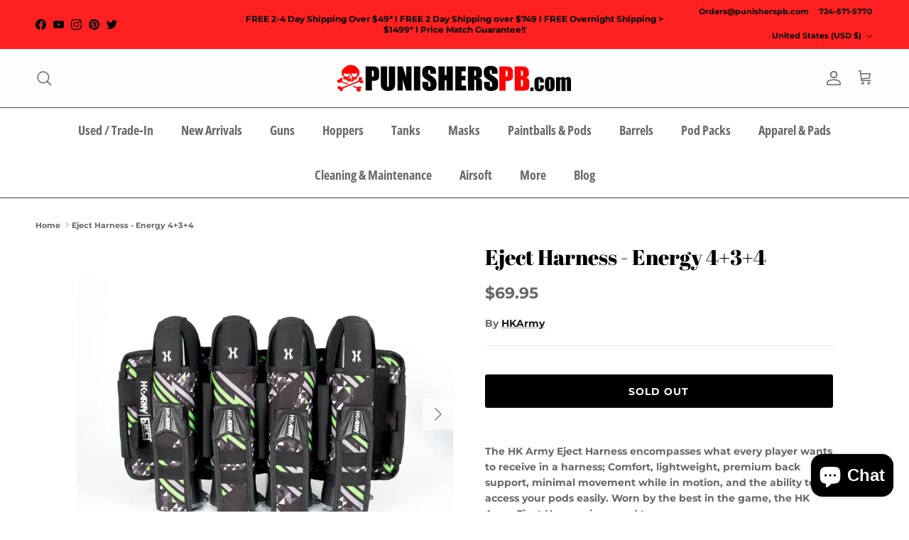

--- FILE ---
content_type: text/html; charset=utf-8
request_url: https://punisherspb.com/products/eject-harness-energy-4-3-4
body_size: 39503
content:
<!doctype html>
<html class="no-js" lang="en" dir="ltr">
<head><meta charset="utf-8">
<meta name="viewport" content="width=device-width,initial-scale=1">
<title>Eject Harness - Energy 4+3+4</title><link rel="canonical" href="https://punisherspb.com/products/eject-harness-energy-4-3-4"><link rel="icon" href="//punisherspb.com/cdn/shop/files/PP_High_Resolution_e6a635ca-f1ce-4957-b0c9-e323f24d55ec.png?crop=center&height=48&v=1716428969&width=48" type="image/png">
  <link rel="apple-touch-icon" href="//punisherspb.com/cdn/shop/files/PP_High_Resolution_e6a635ca-f1ce-4957-b0c9-e323f24d55ec.png?crop=center&height=180&v=1716428969&width=180"><meta name="description" content="The HK Army Eject Harness encompasses what every player wants to receive in a harness; Comfort, lightweight, premium back support, minimal movement while in motion, and the ability to access your pods easily. Worn by the best in the game, the HK Army Eject Harness is second to none.  Take a Closer Look HK Army Eject Ha"><meta property="og:site_name" content="Punishers Paintball">
<meta property="og:url" content="https://punisherspb.com/products/eject-harness-energy-4-3-4">
<meta property="og:title" content="Eject Harness - Energy 4+3+4">
<meta property="og:type" content="product">
<meta property="og:description" content="The HK Army Eject Harness encompasses what every player wants to receive in a harness; Comfort, lightweight, premium back support, minimal movement while in motion, and the ability to access your pods easily. Worn by the best in the game, the HK Army Eject Harness is second to none.  Take a Closer Look HK Army Eject Ha"><meta property="og:image" content="http://punisherspb.com/cdn/shop/products/Eject_Harnesses_Green_Front_4pack_01.jpg?crop=center&height=1200&v=1571715414&width=1200">
  <meta property="og:image:secure_url" content="https://punisherspb.com/cdn/shop/products/Eject_Harnesses_Green_Front_4pack_01.jpg?crop=center&height=1200&v=1571715414&width=1200">
  <meta property="og:image:width" content="900">
  <meta property="og:image:height" content="776"><meta property="og:price:amount" content="69.95">
  <meta property="og:price:currency" content="USD"><meta name="twitter:site" content="@PunishersPBcom"><meta name="twitter:card" content="summary_large_image">
<meta name="twitter:title" content="Eject Harness - Energy 4+3+4">
<meta name="twitter:description" content="The HK Army Eject Harness encompasses what every player wants to receive in a harness; Comfort, lightweight, premium back support, minimal movement while in motion, and the ability to access your pods easily. Worn by the best in the game, the HK Army Eject Harness is second to none.  Take a Closer Look HK Army Eject Ha">
<style>@font-face {
  font-family: Montserrat;
  font-weight: 700;
  font-style: normal;
  font-display: fallback;
  src: url("//punisherspb.com/cdn/fonts/montserrat/montserrat_n7.3c434e22befd5c18a6b4afadb1e3d77c128c7939.woff2") format("woff2"),
       url("//punisherspb.com/cdn/fonts/montserrat/montserrat_n7.5d9fa6e2cae713c8fb539a9876489d86207fe957.woff") format("woff");
}
@font-face {
  font-family: Montserrat;
  font-weight: 900;
  font-style: normal;
  font-display: fallback;
  src: url("//punisherspb.com/cdn/fonts/montserrat/montserrat_n9.680ded1be351aa3bf3b3650ac5f6df485af8a07c.woff2") format("woff2"),
       url("//punisherspb.com/cdn/fonts/montserrat/montserrat_n9.0cc5aaeff26ef35c23b69a061997d78c9697a382.woff") format("woff");
}
@font-face {
  font-family: Montserrat;
  font-weight: 500;
  font-style: normal;
  font-display: fallback;
  src: url("//punisherspb.com/cdn/fonts/montserrat/montserrat_n5.07ef3781d9c78c8b93c98419da7ad4fbeebb6635.woff2") format("woff2"),
       url("//punisherspb.com/cdn/fonts/montserrat/montserrat_n5.adf9b4bd8b0e4f55a0b203cdd84512667e0d5e4d.woff") format("woff");
}
@font-face {
  font-family: Montserrat;
  font-weight: 700;
  font-style: italic;
  font-display: fallback;
  src: url("//punisherspb.com/cdn/fonts/montserrat/montserrat_i7.a0d4a463df4f146567d871890ffb3c80408e7732.woff2") format("woff2"),
       url("//punisherspb.com/cdn/fonts/montserrat/montserrat_i7.f6ec9f2a0681acc6f8152c40921d2a4d2e1a2c78.woff") format("woff");
}
@font-face {
  font-family: Montserrat;
  font-weight: 900;
  font-style: italic;
  font-display: fallback;
  src: url("//punisherspb.com/cdn/fonts/montserrat/montserrat_i9.cd566e55c5982a3a39b3949665a79c881e095b14.woff2") format("woff2"),
       url("//punisherspb.com/cdn/fonts/montserrat/montserrat_i9.b18527943b7f5bc1488b82e39deb595a73d3e645.woff") format("woff");
}
@font-face {
  font-family: "Abril Fatface";
  font-weight: 400;
  font-style: normal;
  font-display: fallback;
  src: url("//punisherspb.com/cdn/fonts/abril_fatface/abrilfatface_n4.002841dd08a4d39b2c2d7fe9d598d4782afb7225.woff2") format("woff2"),
       url("//punisherspb.com/cdn/fonts/abril_fatface/abrilfatface_n4.0d8f922831420cd750572c7a70f4c623018424d8.woff") format("woff");
}
@font-face {
  font-family: Arimo;
  font-weight: 700;
  font-style: normal;
  font-display: fallback;
  src: url("//punisherspb.com/cdn/fonts/arimo/arimo_n7.1d2d0638e6a1228d86beb0e10006e3280ccb2d04.woff2") format("woff2"),
       url("//punisherspb.com/cdn/fonts/arimo/arimo_n7.f4b9139e8eac4a17b38b8707044c20f54c3be479.woff") format("woff");
}
@font-face {
  font-family: "Open Sans Condensed";
  font-weight: 700;
  font-style: normal;
  font-display: fallback;
  src: url("//punisherspb.com/cdn/fonts/open_sans_condensed/opensanscondensed_n7.540ad984d87539ff9a03e07d9527f1ec85e214bc.woff2") format("woff2"),
       url("//punisherspb.com/cdn/fonts/open_sans_condensed/opensanscondensed_n7.0ccd6ca2773ce782c7c735ca14a677a02c206a2e.woff") format("woff");
}
@font-face {
  font-family: "Open Sans Condensed";
  font-weight: 600;
  font-style: normal;
  font-display: fallback;
  src: url("//punisherspb.com/cdn/fonts/open_sans_condensed/opensanscondensed_n6.e25ccef8c0d23978aca642a1b6db5c9b834ebdf3.woff2") format("woff2"),
       url("//punisherspb.com/cdn/fonts/open_sans_condensed/opensanscondensed_n6.060cbd5d0f1a176ebf9a3cf836d850a5463a2412.woff") format("woff");
}
:root {
  --page-container-width:          1480px;
  --reading-container-width:       720px;
  --divider-opacity:               0.14;
  --gutter-large:                  30px;
  --gutter-desktop:                20px;
  --gutter-mobile:                 16px;
  --section-padding:               50px;
  --larger-section-padding:        80px;
  --larger-section-padding-mobile: 60px;
  --largest-section-padding:       110px;
  --aos-animate-duration:          0.6s;

  --base-font-family:              Montserrat, sans-serif;
  --base-font-weight:              700;
  --base-font-style:               normal;
  --heading-font-family:           "Abril Fatface", serif;
  --heading-font-weight:           400;
  --heading-font-style:            normal;
  --logo-font-family:              Arimo, sans-serif;
  --logo-font-weight:              700;
  --logo-font-style:               normal;
  --nav-font-family:               "Open Sans Condensed", sans-serif;
  --nav-font-weight:               700;
  --nav-font-style:                normal;

  --base-text-size:14px;
  --base-line-height:              1.6;
  --input-text-size:16px;
  --smaller-text-size-1:11px;
  --smaller-text-size-2:14px;
  --smaller-text-size-3:11px;
  --smaller-text-size-4:10px;
  --larger-text-size:30px;
  --super-large-text-size:53px;
  --super-large-mobile-text-size:24px;
  --larger-mobile-text-size:24px;
  --logo-text-size:24px;--btn-letter-spacing: 0.08em;
    --btn-text-transform: uppercase;
    --button-text-size: 12px;
    --quickbuy-button-text-size: 12;
    --small-feature-link-font-size: 0.75em;
    --input-btn-padding-top:             1.2em;
    --input-btn-padding-bottom:          1.2em;--heading-text-transform:none;
  --nav-text-size:                      18px;
  --mobile-menu-font-weight:            600;

  --body-bg-color:                      255 255 255;
  --bg-color:                           255 255 255;
  --body-text-color:                    103 104 105;
  --text-color:                         103 104 105;

  --header-text-col:                    #676869;--header-text-hover-col:             var(--header-text-col);--header-bg-col:                     #fdfdfd;
  --heading-color:                     0 0 0;
  --body-heading-color:                0 0 0;
  --heading-divider-col:               #454545;

  --logo-col:                          #171717;
  --main-nav-bg:                       #ffffff;
  --main-nav-link-col:                 #676869;
  --main-nav-link-hover-col:           #b6b6b6;
  --main-nav-link-featured-col:        #9b0001;

  --link-color:                        23 23 23;
  --body-link-color:                   23 23 23;

  --btn-bg-color:                        0 0 0;
  --btn-bg-hover-color:                  32 34 35;
  --btn-border-color:                    0 0 0;
  --btn-border-hover-color:              32 34 35;
  --btn-text-color:                      255 255 255;
  --btn-text-hover-color:                255 255 255;--btn-alt-bg-color:                    255 255 255;
  --btn-alt-text-color:                  35 35 35;
  --btn-alt-border-color:                35 35 35;
  --btn-alt-border-hover-color:          35 35 35;--btn-ter-bg-color:                    235 235 235;
  --btn-ter-text-color:                  52 53 54;
  --btn-ter-bg-hover-color:              0 0 0;
  --btn-ter-text-hover-color:            255 255 255;--btn-border-radius: 3px;--color-scheme-default:                             #ffffff;
  --color-scheme-default-color:                       255 255 255;
  --color-scheme-default-text-color:                  103 104 105;
  --color-scheme-default-head-color:                  0 0 0;
  --color-scheme-default-link-color:                  23 23 23;
  --color-scheme-default-btn-text-color:              255 255 255;
  --color-scheme-default-btn-text-hover-color:        255 255 255;
  --color-scheme-default-btn-bg-color:                0 0 0;
  --color-scheme-default-btn-bg-hover-color:          32 34 35;
  --color-scheme-default-btn-border-color:            0 0 0;
  --color-scheme-default-btn-border-hover-color:      32 34 35;
  --color-scheme-default-btn-alt-text-color:          35 35 35;
  --color-scheme-default-btn-alt-bg-color:            255 255 255;
  --color-scheme-default-btn-alt-border-color:        35 35 35;
  --color-scheme-default-btn-alt-border-hover-color:  35 35 35;

  --color-scheme-1:                             #f7f7f8;
  --color-scheme-1-color:                       247 247 248;
  --color-scheme-1-text-color:                  103 104 105;
  --color-scheme-1-head-color:                  23 23 23;
  --color-scheme-1-link-color:                  23 23 23;
  --color-scheme-1-btn-text-color:              255 255 255;
  --color-scheme-1-btn-text-hover-color:        255 255 255;
  --color-scheme-1-btn-bg-color:                35 35 35;
  --color-scheme-1-btn-bg-hover-color:          0 0 0;
  --color-scheme-1-btn-border-color:            35 35 35;
  --color-scheme-1-btn-border-hover-color:      0 0 0;
  --color-scheme-1-btn-alt-text-color:          35 35 35;
  --color-scheme-1-btn-alt-bg-color:            255 255 255;
  --color-scheme-1-btn-alt-border-color:        35 35 35;
  --color-scheme-1-btn-alt-border-hover-color:  35 35 35;

  --color-scheme-2:                             #ffffff;
  --color-scheme-2-color:                       255 255 255;
  --color-scheme-2-text-color:                  103 104 105;
  --color-scheme-2-head-color:                  103 104 105;
  --color-scheme-2-link-color:                  103 104 105;
  --color-scheme-2-btn-text-color:              23 23 23;
  --color-scheme-2-btn-text-hover-color:        23 23 23;
  --color-scheme-2-btn-bg-color:                255 255 255;
  --color-scheme-2-btn-bg-hover-color:          226 226 226;
  --color-scheme-2-btn-border-color:            255 255 255;
  --color-scheme-2-btn-border-hover-color:      226 226 226;
  --color-scheme-2-btn-alt-text-color:          23 23 23;
  --color-scheme-2-btn-alt-bg-color:            255 255 255;
  --color-scheme-2-btn-alt-border-color:        23 23 23;
  --color-scheme-2-btn-alt-border-hover-color:  23 23 23;

  /* Shop Pay payment terms */
  --payment-terms-background-color:    #ffffff;--quickbuy-bg: 247 247 248;--body-input-background-color:       rgb(var(--body-bg-color));
  --input-background-color:            rgb(var(--body-bg-color));
  --body-input-text-color:             var(--body-text-color);
  --input-text-color:                  var(--body-text-color);
  --body-input-border-color:           rgb(217, 217, 218);
  --input-border-color:                rgb(217, 217, 218);
  --input-border-color-hover:          rgb(171, 172, 173);
  --input-border-color-active:         rgb(103, 104, 105);

  --swatch-cross-svg:                  url("data:image/svg+xml,%3Csvg xmlns='http://www.w3.org/2000/svg' width='240' height='240' viewBox='0 0 24 24' fill='none' stroke='rgb(217, 217, 218)' stroke-width='0.09' preserveAspectRatio='none' %3E%3Cline x1='24' y1='0' x2='0' y2='24'%3E%3C/line%3E%3C/svg%3E");
  --swatch-cross-hover:                url("data:image/svg+xml,%3Csvg xmlns='http://www.w3.org/2000/svg' width='240' height='240' viewBox='0 0 24 24' fill='none' stroke='rgb(171, 172, 173)' stroke-width='0.09' preserveAspectRatio='none' %3E%3Cline x1='24' y1='0' x2='0' y2='24'%3E%3C/line%3E%3C/svg%3E");
  --swatch-cross-active:               url("data:image/svg+xml,%3Csvg xmlns='http://www.w3.org/2000/svg' width='240' height='240' viewBox='0 0 24 24' fill='none' stroke='rgb(103, 104, 105)' stroke-width='0.09' preserveAspectRatio='none' %3E%3Cline x1='24' y1='0' x2='0' y2='24'%3E%3C/line%3E%3C/svg%3E");

  --footer-divider-col:                #e4e4e4;
  --footer-text-col:                   103 104 105;
  --footer-heading-col:                23 23 23;
  --footer-bg:                         #f7f7f8;--product-label-overlay-justify: flex-start;--product-label-overlay-align: flex-start;--product-label-overlay-reduction-text:   #ffffff;
  --product-label-overlay-reduction-bg:     #b33323;
  --product-label-overlay-stock-text:       #ffffff;
  --product-label-overlay-stock-bg:         #4c4c4b;
  --product-label-overlay-new-text:         #808284;
  --product-label-overlay-new-bg:           #ffffff;
  --product-label-overlay-meta-text:        #171717;
  --product-label-overlay-meta-bg:          #66ff65;
  --product-label-sale-text:                #df5641;
  --product-label-sold-text:                #171717;
  --product-label-preorder-text:            #60a57e;

  --product-block-crop-align:               center;

  
  --product-block-price-align:              flex-start;
  --product-block-price-item-margin-start:  initial;
  --product-block-price-item-margin-end:    .5rem;
  

  --collection-block-image-position:   center center;

  --swatch-picker-image-size:          70px;
  --swatch-crop-align:                 center center;

  --image-overlay-text-color:          255 255 255;--image-overlay-bg:                  rgba(23, 23, 23, 0.12);
  --image-overlay-shadow-start:        rgb(0 0 0 / 0.16);
  --image-overlay-box-opacity:         1.0;.image-overlay--bg-box .text-overlay .text-overlay__text {
      --image-overlay-box-bg: 255 255 255;
      --heading-color: var(--body-heading-color);
      --text-color: var(--body-text-color);
      --link-color: var(--body-link-color);
    }--product-inventory-ok-box-color:            #f2faf0;
  --product-inventory-ok-text-color:           #108043;
  --product-inventory-ok-icon-box-fill-color:  #fff;
  --product-inventory-low-box-color:           #fcf1cd;
  --product-inventory-low-text-color:          #dd9a1a;
  --product-inventory-low-icon-box-fill-color: #fff;
  --product-inventory-low-text-color-channels: 16, 128, 67;
  --product-inventory-ok-text-color-channels:  221, 154, 26;

  --rating-star-color: 246 165 41;
}::selection {
    background: rgb(var(--body-heading-color));
    color: rgb(var(--body-bg-color));
  }
  ::-moz-selection {
    background: rgb(var(--body-heading-color));
    color: rgb(var(--body-bg-color));
  }.use-color-scheme--default {
  --product-label-sale-text:           #df5641;
  --product-label-sold-text:           #171717;
  --product-label-preorder-text:       #60a57e;
  --input-background-color:            rgb(var(--body-bg-color));
  --input-text-color:                  var(--body-input-text-color);
  --input-border-color:                rgb(217, 217, 218);
  --input-border-color-hover:          rgb(171, 172, 173);
  --input-border-color-active:         rgb(103, 104, 105);
}</style>

  <link href="//punisherspb.com/cdn/shop/t/16/assets/main.css?v=98332359397807725241714012775" rel="stylesheet" type="text/css" media="all" />
<link rel="preload" as="font" href="//punisherspb.com/cdn/fonts/montserrat/montserrat_n7.3c434e22befd5c18a6b4afadb1e3d77c128c7939.woff2" type="font/woff2" crossorigin><link rel="preload" as="font" href="//punisherspb.com/cdn/fonts/abril_fatface/abrilfatface_n4.002841dd08a4d39b2c2d7fe9d598d4782afb7225.woff2" type="font/woff2" crossorigin><script>
    document.documentElement.className = document.documentElement.className.replace('no-js', 'js');

    window.theme = {
      info: {
        name: 'Symmetry',
        version: '7.1.2'
      },
      device: {
        hasTouch: window.matchMedia('(any-pointer: coarse)').matches,
        hasHover: window.matchMedia('(hover: hover)').matches
      },
      mediaQueries: {
        md: '(min-width: 768px)',
        productMediaCarouselBreak: '(min-width: 1041px)'
      },
      routes: {
        base: 'https://punisherspb.com',
        cart: '/cart',
        cartAdd: '/cart/add.js',
        cartUpdate: '/cart/update.js',
        predictiveSearch: '/search/suggest'
      },
      strings: {
        cartTermsConfirmation: "You must agree to the terms and conditions before continuing.",
        cartItemsQuantityError: "You can only add [QUANTITY] of this item to your cart.",
        generalSearchViewAll: "View all search results",
        noStock: "Sold out",
        noVariant: "Unavailable",
        productsProductChooseA: "Choose a",
        generalSearchPages: "Pages",
        generalSearchNoResultsWithoutTerms: "Sorry, we couldnʼt find any results",
        shippingCalculator: {
          singleRate: "There is one shipping rate for this destination:",
          multipleRates: "There are multiple shipping rates for this destination:",
          noRates: "We do not ship to this destination."
        }
      },
      settings: {
        moneyWithCurrencyFormat: "${{amount}} USD",
        cartType: "drawer",
        afterAddToCart: "notification",
        quickbuyStyle: "button",
        externalLinksNewTab: true,
        internalLinksSmoothScroll: true
      }
    }

    theme.inlineNavigationCheck = function() {
      var pageHeader = document.querySelector('.pageheader'),
          inlineNavContainer = pageHeader.querySelector('.logo-area__left__inner'),
          inlineNav = inlineNavContainer.querySelector('.navigation--left');
      if (inlineNav && getComputedStyle(inlineNav).display != 'none') {
        var inlineMenuCentered = document.querySelector('.pageheader--layout-inline-menu-center'),
            logoContainer = document.querySelector('.logo-area__middle__inner');
        if(inlineMenuCentered) {
          var rightWidth = document.querySelector('.logo-area__right__inner').clientWidth,
              middleWidth = logoContainer.clientWidth,
              logoArea = document.querySelector('.logo-area'),
              computedLogoAreaStyle = getComputedStyle(logoArea),
              logoAreaInnerWidth = logoArea.clientWidth - Math.ceil(parseFloat(computedLogoAreaStyle.paddingLeft)) - Math.ceil(parseFloat(computedLogoAreaStyle.paddingRight)),
              availableNavWidth = logoAreaInnerWidth - Math.max(rightWidth, middleWidth) * 2 - 40;
          inlineNavContainer.style.maxWidth = availableNavWidth + 'px';
        }

        var firstInlineNavLink = inlineNav.querySelector('.navigation__item:first-child'),
            lastInlineNavLink = inlineNav.querySelector('.navigation__item:last-child');
        if (lastInlineNavLink) {
          var inlineNavWidth = null;
          if(document.querySelector('html[dir=rtl]')) {
            inlineNavWidth = firstInlineNavLink.offsetLeft - lastInlineNavLink.offsetLeft + firstInlineNavLink.offsetWidth;
          } else {
            inlineNavWidth = lastInlineNavLink.offsetLeft - firstInlineNavLink.offsetLeft + lastInlineNavLink.offsetWidth;
          }
          if (inlineNavContainer.offsetWidth >= inlineNavWidth) {
            pageHeader.classList.add('pageheader--layout-inline-permitted');
            var tallLogo = logoContainer.clientHeight > lastInlineNavLink.clientHeight + 20;
            if (tallLogo) {
              inlineNav.classList.add('navigation--tight-underline');
            } else {
              inlineNav.classList.remove('navigation--tight-underline');
            }
          } else {
            pageHeader.classList.remove('pageheader--layout-inline-permitted');
          }
        }
      }
    };

    theme.setInitialHeaderHeightProperty = () => {
      const section = document.querySelector('.section-header');
      if (section) {
        document.documentElement.style.setProperty('--theme-header-height', Math.ceil(section.clientHeight) + 'px');
      }
    };
  </script>

  <script src="//punisherspb.com/cdn/shop/t/16/assets/main.js?v=66933730433444639621714012775" defer></script>
    <script src="//punisherspb.com/cdn/shop/t/16/assets/animate-on-scroll.js?v=15249566486942820451714012775" defer></script>
    <link href="//punisherspb.com/cdn/shop/t/16/assets/animate-on-scroll.css?v=35216439550296132921714012775" rel="stylesheet" type="text/css" media="all" />
  

   <link href="//punisherspb.com/cdn/shop/t/16/assets/custom-style.css?v=103988926443376323701716178330" rel="stylesheet" type="text/css" media="all" />

  <script>window.performance && window.performance.mark && window.performance.mark('shopify.content_for_header.start');</script><meta id="shopify-digital-wallet" name="shopify-digital-wallet" content="/15888891/digital_wallets/dialog">
<meta name="shopify-checkout-api-token" content="8eb21eafef41ad49e1ff63e232964d6b">
<meta id="in-context-paypal-metadata" data-shop-id="15888891" data-venmo-supported="true" data-environment="production" data-locale="en_US" data-paypal-v4="true" data-currency="USD">
<link rel="alternate" type="application/json+oembed" href="https://punisherspb.com/products/eject-harness-energy-4-3-4.oembed">
<script async="async" src="/checkouts/internal/preloads.js?locale=en-US"></script>
<link rel="preconnect" href="https://shop.app" crossorigin="anonymous">
<script async="async" src="https://shop.app/checkouts/internal/preloads.js?locale=en-US&shop_id=15888891" crossorigin="anonymous"></script>
<script id="apple-pay-shop-capabilities" type="application/json">{"shopId":15888891,"countryCode":"US","currencyCode":"USD","merchantCapabilities":["supports3DS"],"merchantId":"gid:\/\/shopify\/Shop\/15888891","merchantName":"Punishers Paintball","requiredBillingContactFields":["postalAddress","email","phone"],"requiredShippingContactFields":["postalAddress","email","phone"],"shippingType":"shipping","supportedNetworks":["visa","masterCard","amex","discover","elo","jcb"],"total":{"type":"pending","label":"Punishers Paintball","amount":"1.00"},"shopifyPaymentsEnabled":true,"supportsSubscriptions":true}</script>
<script id="shopify-features" type="application/json">{"accessToken":"8eb21eafef41ad49e1ff63e232964d6b","betas":["rich-media-storefront-analytics"],"domain":"punisherspb.com","predictiveSearch":true,"shopId":15888891,"locale":"en"}</script>
<script>var Shopify = Shopify || {};
Shopify.shop = "punisherspb.myshopify.com";
Shopify.locale = "en";
Shopify.currency = {"active":"USD","rate":"1.0"};
Shopify.country = "US";
Shopify.theme = {"name":"Symmetry","id":125755457654,"schema_name":"Symmetry","schema_version":"7.1.2","theme_store_id":568,"role":"main"};
Shopify.theme.handle = "null";
Shopify.theme.style = {"id":null,"handle":null};
Shopify.cdnHost = "punisherspb.com/cdn";
Shopify.routes = Shopify.routes || {};
Shopify.routes.root = "/";</script>
<script type="module">!function(o){(o.Shopify=o.Shopify||{}).modules=!0}(window);</script>
<script>!function(o){function n(){var o=[];function n(){o.push(Array.prototype.slice.apply(arguments))}return n.q=o,n}var t=o.Shopify=o.Shopify||{};t.loadFeatures=n(),t.autoloadFeatures=n()}(window);</script>
<script>
  window.ShopifyPay = window.ShopifyPay || {};
  window.ShopifyPay.apiHost = "shop.app\/pay";
  window.ShopifyPay.redirectState = null;
</script>
<script id="shop-js-analytics" type="application/json">{"pageType":"product"}</script>
<script defer="defer" async type="module" src="//punisherspb.com/cdn/shopifycloud/shop-js/modules/v2/client.init-shop-cart-sync_BdyHc3Nr.en.esm.js"></script>
<script defer="defer" async type="module" src="//punisherspb.com/cdn/shopifycloud/shop-js/modules/v2/chunk.common_Daul8nwZ.esm.js"></script>
<script type="module">
  await import("//punisherspb.com/cdn/shopifycloud/shop-js/modules/v2/client.init-shop-cart-sync_BdyHc3Nr.en.esm.js");
await import("//punisherspb.com/cdn/shopifycloud/shop-js/modules/v2/chunk.common_Daul8nwZ.esm.js");

  window.Shopify.SignInWithShop?.initShopCartSync?.({"fedCMEnabled":true,"windoidEnabled":true});

</script>
<script>
  window.Shopify = window.Shopify || {};
  if (!window.Shopify.featureAssets) window.Shopify.featureAssets = {};
  window.Shopify.featureAssets['shop-js'] = {"shop-cart-sync":["modules/v2/client.shop-cart-sync_QYOiDySF.en.esm.js","modules/v2/chunk.common_Daul8nwZ.esm.js"],"init-fed-cm":["modules/v2/client.init-fed-cm_DchLp9rc.en.esm.js","modules/v2/chunk.common_Daul8nwZ.esm.js"],"shop-button":["modules/v2/client.shop-button_OV7bAJc5.en.esm.js","modules/v2/chunk.common_Daul8nwZ.esm.js"],"init-windoid":["modules/v2/client.init-windoid_DwxFKQ8e.en.esm.js","modules/v2/chunk.common_Daul8nwZ.esm.js"],"shop-cash-offers":["modules/v2/client.shop-cash-offers_DWtL6Bq3.en.esm.js","modules/v2/chunk.common_Daul8nwZ.esm.js","modules/v2/chunk.modal_CQq8HTM6.esm.js"],"shop-toast-manager":["modules/v2/client.shop-toast-manager_CX9r1SjA.en.esm.js","modules/v2/chunk.common_Daul8nwZ.esm.js"],"init-shop-email-lookup-coordinator":["modules/v2/client.init-shop-email-lookup-coordinator_UhKnw74l.en.esm.js","modules/v2/chunk.common_Daul8nwZ.esm.js"],"pay-button":["modules/v2/client.pay-button_DzxNnLDY.en.esm.js","modules/v2/chunk.common_Daul8nwZ.esm.js"],"avatar":["modules/v2/client.avatar_BTnouDA3.en.esm.js"],"init-shop-cart-sync":["modules/v2/client.init-shop-cart-sync_BdyHc3Nr.en.esm.js","modules/v2/chunk.common_Daul8nwZ.esm.js"],"shop-login-button":["modules/v2/client.shop-login-button_D8B466_1.en.esm.js","modules/v2/chunk.common_Daul8nwZ.esm.js","modules/v2/chunk.modal_CQq8HTM6.esm.js"],"init-customer-accounts-sign-up":["modules/v2/client.init-customer-accounts-sign-up_C8fpPm4i.en.esm.js","modules/v2/client.shop-login-button_D8B466_1.en.esm.js","modules/v2/chunk.common_Daul8nwZ.esm.js","modules/v2/chunk.modal_CQq8HTM6.esm.js"],"init-shop-for-new-customer-accounts":["modules/v2/client.init-shop-for-new-customer-accounts_CVTO0Ztu.en.esm.js","modules/v2/client.shop-login-button_D8B466_1.en.esm.js","modules/v2/chunk.common_Daul8nwZ.esm.js","modules/v2/chunk.modal_CQq8HTM6.esm.js"],"init-customer-accounts":["modules/v2/client.init-customer-accounts_dRgKMfrE.en.esm.js","modules/v2/client.shop-login-button_D8B466_1.en.esm.js","modules/v2/chunk.common_Daul8nwZ.esm.js","modules/v2/chunk.modal_CQq8HTM6.esm.js"],"shop-follow-button":["modules/v2/client.shop-follow-button_CkZpjEct.en.esm.js","modules/v2/chunk.common_Daul8nwZ.esm.js","modules/v2/chunk.modal_CQq8HTM6.esm.js"],"lead-capture":["modules/v2/client.lead-capture_BntHBhfp.en.esm.js","modules/v2/chunk.common_Daul8nwZ.esm.js","modules/v2/chunk.modal_CQq8HTM6.esm.js"],"checkout-modal":["modules/v2/client.checkout-modal_CfxcYbTm.en.esm.js","modules/v2/chunk.common_Daul8nwZ.esm.js","modules/v2/chunk.modal_CQq8HTM6.esm.js"],"shop-login":["modules/v2/client.shop-login_Da4GZ2H6.en.esm.js","modules/v2/chunk.common_Daul8nwZ.esm.js","modules/v2/chunk.modal_CQq8HTM6.esm.js"],"payment-terms":["modules/v2/client.payment-terms_MV4M3zvL.en.esm.js","modules/v2/chunk.common_Daul8nwZ.esm.js","modules/v2/chunk.modal_CQq8HTM6.esm.js"]};
</script>
<script>(function() {
  var isLoaded = false;
  function asyncLoad() {
    if (isLoaded) return;
    isLoaded = true;
    var urls = ["\/\/shopify.privy.com\/widget.js?shop=punisherspb.myshopify.com","\/\/staticw2.yotpo.com\/evNPyUSIM6dlfAGzLVEQgML000Uj0IXuNCLlNl8E\/widget.js?shop=punisherspb.myshopify.com"];
    for (var i = 0; i < urls.length; i++) {
      var s = document.createElement('script');
      s.type = 'text/javascript';
      s.async = true;
      s.src = urls[i];
      var x = document.getElementsByTagName('script')[0];
      x.parentNode.insertBefore(s, x);
    }
  };
  if(window.attachEvent) {
    window.attachEvent('onload', asyncLoad);
  } else {
    window.addEventListener('load', asyncLoad, false);
  }
})();</script>
<script id="__st">var __st={"a":15888891,"offset":-18000,"reqid":"637fd33a-353c-4623-82c2-c78ce398b716-1769026815","pageurl":"punisherspb.com\/products\/eject-harness-energy-4-3-4","u":"a359ff921872","p":"product","rtyp":"product","rid":9776431876};</script>
<script>window.ShopifyPaypalV4VisibilityTracking = true;</script>
<script id="captcha-bootstrap">!function(){'use strict';const t='contact',e='account',n='new_comment',o=[[t,t],['blogs',n],['comments',n],[t,'customer']],c=[[e,'customer_login'],[e,'guest_login'],[e,'recover_customer_password'],[e,'create_customer']],r=t=>t.map((([t,e])=>`form[action*='/${t}']:not([data-nocaptcha='true']) input[name='form_type'][value='${e}']`)).join(','),a=t=>()=>t?[...document.querySelectorAll(t)].map((t=>t.form)):[];function s(){const t=[...o],e=r(t);return a(e)}const i='password',u='form_key',d=['recaptcha-v3-token','g-recaptcha-response','h-captcha-response',i],f=()=>{try{return window.sessionStorage}catch{return}},m='__shopify_v',_=t=>t.elements[u];function p(t,e,n=!1){try{const o=window.sessionStorage,c=JSON.parse(o.getItem(e)),{data:r}=function(t){const{data:e,action:n}=t;return t[m]||n?{data:e,action:n}:{data:t,action:n}}(c);for(const[e,n]of Object.entries(r))t.elements[e]&&(t.elements[e].value=n);n&&o.removeItem(e)}catch(o){console.error('form repopulation failed',{error:o})}}const l='form_type',E='cptcha';function T(t){t.dataset[E]=!0}const w=window,h=w.document,L='Shopify',v='ce_forms',y='captcha';let A=!1;((t,e)=>{const n=(g='f06e6c50-85a8-45c8-87d0-21a2b65856fe',I='https://cdn.shopify.com/shopifycloud/storefront-forms-hcaptcha/ce_storefront_forms_captcha_hcaptcha.v1.5.2.iife.js',D={infoText:'Protected by hCaptcha',privacyText:'Privacy',termsText:'Terms'},(t,e,n)=>{const o=w[L][v],c=o.bindForm;if(c)return c(t,g,e,D).then(n);var r;o.q.push([[t,g,e,D],n]),r=I,A||(h.body.append(Object.assign(h.createElement('script'),{id:'captcha-provider',async:!0,src:r})),A=!0)});var g,I,D;w[L]=w[L]||{},w[L][v]=w[L][v]||{},w[L][v].q=[],w[L][y]=w[L][y]||{},w[L][y].protect=function(t,e){n(t,void 0,e),T(t)},Object.freeze(w[L][y]),function(t,e,n,w,h,L){const[v,y,A,g]=function(t,e,n){const i=e?o:[],u=t?c:[],d=[...i,...u],f=r(d),m=r(i),_=r(d.filter((([t,e])=>n.includes(e))));return[a(f),a(m),a(_),s()]}(w,h,L),I=t=>{const e=t.target;return e instanceof HTMLFormElement?e:e&&e.form},D=t=>v().includes(t);t.addEventListener('submit',(t=>{const e=I(t);if(!e)return;const n=D(e)&&!e.dataset.hcaptchaBound&&!e.dataset.recaptchaBound,o=_(e),c=g().includes(e)&&(!o||!o.value);(n||c)&&t.preventDefault(),c&&!n&&(function(t){try{if(!f())return;!function(t){const e=f();if(!e)return;const n=_(t);if(!n)return;const o=n.value;o&&e.removeItem(o)}(t);const e=Array.from(Array(32),(()=>Math.random().toString(36)[2])).join('');!function(t,e){_(t)||t.append(Object.assign(document.createElement('input'),{type:'hidden',name:u})),t.elements[u].value=e}(t,e),function(t,e){const n=f();if(!n)return;const o=[...t.querySelectorAll(`input[type='${i}']`)].map((({name:t})=>t)),c=[...d,...o],r={};for(const[a,s]of new FormData(t).entries())c.includes(a)||(r[a]=s);n.setItem(e,JSON.stringify({[m]:1,action:t.action,data:r}))}(t,e)}catch(e){console.error('failed to persist form',e)}}(e),e.submit())}));const S=(t,e)=>{t&&!t.dataset[E]&&(n(t,e.some((e=>e===t))),T(t))};for(const o of['focusin','change'])t.addEventListener(o,(t=>{const e=I(t);D(e)&&S(e,y())}));const B=e.get('form_key'),M=e.get(l),P=B&&M;t.addEventListener('DOMContentLoaded',(()=>{const t=y();if(P)for(const e of t)e.elements[l].value===M&&p(e,B);[...new Set([...A(),...v().filter((t=>'true'===t.dataset.shopifyCaptcha))])].forEach((e=>S(e,t)))}))}(h,new URLSearchParams(w.location.search),n,t,e,['guest_login'])})(!0,!0)}();</script>
<script integrity="sha256-4kQ18oKyAcykRKYeNunJcIwy7WH5gtpwJnB7kiuLZ1E=" data-source-attribution="shopify.loadfeatures" defer="defer" src="//punisherspb.com/cdn/shopifycloud/storefront/assets/storefront/load_feature-a0a9edcb.js" crossorigin="anonymous"></script>
<script crossorigin="anonymous" defer="defer" src="//punisherspb.com/cdn/shopifycloud/storefront/assets/shopify_pay/storefront-65b4c6d7.js?v=20250812"></script>
<script data-source-attribution="shopify.dynamic_checkout.dynamic.init">var Shopify=Shopify||{};Shopify.PaymentButton=Shopify.PaymentButton||{isStorefrontPortableWallets:!0,init:function(){window.Shopify.PaymentButton.init=function(){};var t=document.createElement("script");t.src="https://punisherspb.com/cdn/shopifycloud/portable-wallets/latest/portable-wallets.en.js",t.type="module",document.head.appendChild(t)}};
</script>
<script data-source-attribution="shopify.dynamic_checkout.buyer_consent">
  function portableWalletsHideBuyerConsent(e){var t=document.getElementById("shopify-buyer-consent"),n=document.getElementById("shopify-subscription-policy-button");t&&n&&(t.classList.add("hidden"),t.setAttribute("aria-hidden","true"),n.removeEventListener("click",e))}function portableWalletsShowBuyerConsent(e){var t=document.getElementById("shopify-buyer-consent"),n=document.getElementById("shopify-subscription-policy-button");t&&n&&(t.classList.remove("hidden"),t.removeAttribute("aria-hidden"),n.addEventListener("click",e))}window.Shopify?.PaymentButton&&(window.Shopify.PaymentButton.hideBuyerConsent=portableWalletsHideBuyerConsent,window.Shopify.PaymentButton.showBuyerConsent=portableWalletsShowBuyerConsent);
</script>
<script data-source-attribution="shopify.dynamic_checkout.cart.bootstrap">document.addEventListener("DOMContentLoaded",(function(){function t(){return document.querySelector("shopify-accelerated-checkout-cart, shopify-accelerated-checkout")}if(t())Shopify.PaymentButton.init();else{new MutationObserver((function(e,n){t()&&(Shopify.PaymentButton.init(),n.disconnect())})).observe(document.body,{childList:!0,subtree:!0})}}));
</script>
<link id="shopify-accelerated-checkout-styles" rel="stylesheet" media="screen" href="https://punisherspb.com/cdn/shopifycloud/portable-wallets/latest/accelerated-checkout-backwards-compat.css" crossorigin="anonymous">
<style id="shopify-accelerated-checkout-cart">
        #shopify-buyer-consent {
  margin-top: 1em;
  display: inline-block;
  width: 100%;
}

#shopify-buyer-consent.hidden {
  display: none;
}

#shopify-subscription-policy-button {
  background: none;
  border: none;
  padding: 0;
  text-decoration: underline;
  font-size: inherit;
  cursor: pointer;
}

#shopify-subscription-policy-button::before {
  box-shadow: none;
}

      </style>
<script id="sections-script" data-sections="related-products" defer="defer" src="//punisherspb.com/cdn/shop/t/16/compiled_assets/scripts.js?v=4802"></script>
<script>window.performance && window.performance.mark && window.performance.mark('shopify.content_for_header.end');</script>
<!-- CC Custom Head Start --><!-- CC Custom Head End --><!-- BEGIN app block: shopify://apps/yotpo-product-reviews/blocks/settings/eb7dfd7d-db44-4334-bc49-c893b51b36cf -->


<script type="text/javascript">
  (function e(){var e=document.createElement("script");
  e.type="text/javascript",e.async=true,
  e.src="//staticw2.yotpo.com//widget.js?lang=en";
  var t=document.getElementsByTagName("script")[0];
  t.parentNode.insertBefore(e,t)})();
</script>



  
<!-- END app block --><script src="https://cdn.shopify.com/extensions/e8878072-2f6b-4e89-8082-94b04320908d/inbox-1254/assets/inbox-chat-loader.js" type="text/javascript" defer="defer"></script>
<script src="https://cdn.shopify.com/extensions/c1eb4680-ad4e-49c3-898d-493ebb06e626/affirm-pay-over-time-messaging-9/assets/affirm-cart-drawer-embed-handler.js" type="text/javascript" defer="defer"></script>
<script src="https://cdn.shopify.com/extensions/c1eb4680-ad4e-49c3-898d-493ebb06e626/affirm-pay-over-time-messaging-9/assets/affirm-product-handler.js" type="text/javascript" defer="defer"></script>
<script src="https://cdn.shopify.com/extensions/019bdd7a-c110-7969-8f1c-937dfc03ea8a/smile-io-272/assets/smile-loader.js" type="text/javascript" defer="defer"></script>
<link href="https://monorail-edge.shopifysvc.com" rel="dns-prefetch">
<script>(function(){if ("sendBeacon" in navigator && "performance" in window) {try {var session_token_from_headers = performance.getEntriesByType('navigation')[0].serverTiming.find(x => x.name == '_s').description;} catch {var session_token_from_headers = undefined;}var session_cookie_matches = document.cookie.match(/_shopify_s=([^;]*)/);var session_token_from_cookie = session_cookie_matches && session_cookie_matches.length === 2 ? session_cookie_matches[1] : "";var session_token = session_token_from_headers || session_token_from_cookie || "";function handle_abandonment_event(e) {var entries = performance.getEntries().filter(function(entry) {return /monorail-edge.shopifysvc.com/.test(entry.name);});if (!window.abandonment_tracked && entries.length === 0) {window.abandonment_tracked = true;var currentMs = Date.now();var navigation_start = performance.timing.navigationStart;var payload = {shop_id: 15888891,url: window.location.href,navigation_start,duration: currentMs - navigation_start,session_token,page_type: "product"};window.navigator.sendBeacon("https://monorail-edge.shopifysvc.com/v1/produce", JSON.stringify({schema_id: "online_store_buyer_site_abandonment/1.1",payload: payload,metadata: {event_created_at_ms: currentMs,event_sent_at_ms: currentMs}}));}}window.addEventListener('pagehide', handle_abandonment_event);}}());</script>
<script id="web-pixels-manager-setup">(function e(e,d,r,n,o){if(void 0===o&&(o={}),!Boolean(null===(a=null===(i=window.Shopify)||void 0===i?void 0:i.analytics)||void 0===a?void 0:a.replayQueue)){var i,a;window.Shopify=window.Shopify||{};var t=window.Shopify;t.analytics=t.analytics||{};var s=t.analytics;s.replayQueue=[],s.publish=function(e,d,r){return s.replayQueue.push([e,d,r]),!0};try{self.performance.mark("wpm:start")}catch(e){}var l=function(){var e={modern:/Edge?\/(1{2}[4-9]|1[2-9]\d|[2-9]\d{2}|\d{4,})\.\d+(\.\d+|)|Firefox\/(1{2}[4-9]|1[2-9]\d|[2-9]\d{2}|\d{4,})\.\d+(\.\d+|)|Chrom(ium|e)\/(9{2}|\d{3,})\.\d+(\.\d+|)|(Maci|X1{2}).+ Version\/(15\.\d+|(1[6-9]|[2-9]\d|\d{3,})\.\d+)([,.]\d+|)( \(\w+\)|)( Mobile\/\w+|) Safari\/|Chrome.+OPR\/(9{2}|\d{3,})\.\d+\.\d+|(CPU[ +]OS|iPhone[ +]OS|CPU[ +]iPhone|CPU IPhone OS|CPU iPad OS)[ +]+(15[._]\d+|(1[6-9]|[2-9]\d|\d{3,})[._]\d+)([._]\d+|)|Android:?[ /-](13[3-9]|1[4-9]\d|[2-9]\d{2}|\d{4,})(\.\d+|)(\.\d+|)|Android.+Firefox\/(13[5-9]|1[4-9]\d|[2-9]\d{2}|\d{4,})\.\d+(\.\d+|)|Android.+Chrom(ium|e)\/(13[3-9]|1[4-9]\d|[2-9]\d{2}|\d{4,})\.\d+(\.\d+|)|SamsungBrowser\/([2-9]\d|\d{3,})\.\d+/,legacy:/Edge?\/(1[6-9]|[2-9]\d|\d{3,})\.\d+(\.\d+|)|Firefox\/(5[4-9]|[6-9]\d|\d{3,})\.\d+(\.\d+|)|Chrom(ium|e)\/(5[1-9]|[6-9]\d|\d{3,})\.\d+(\.\d+|)([\d.]+$|.*Safari\/(?![\d.]+ Edge\/[\d.]+$))|(Maci|X1{2}).+ Version\/(10\.\d+|(1[1-9]|[2-9]\d|\d{3,})\.\d+)([,.]\d+|)( \(\w+\)|)( Mobile\/\w+|) Safari\/|Chrome.+OPR\/(3[89]|[4-9]\d|\d{3,})\.\d+\.\d+|(CPU[ +]OS|iPhone[ +]OS|CPU[ +]iPhone|CPU IPhone OS|CPU iPad OS)[ +]+(10[._]\d+|(1[1-9]|[2-9]\d|\d{3,})[._]\d+)([._]\d+|)|Android:?[ /-](13[3-9]|1[4-9]\d|[2-9]\d{2}|\d{4,})(\.\d+|)(\.\d+|)|Mobile Safari.+OPR\/([89]\d|\d{3,})\.\d+\.\d+|Android.+Firefox\/(13[5-9]|1[4-9]\d|[2-9]\d{2}|\d{4,})\.\d+(\.\d+|)|Android.+Chrom(ium|e)\/(13[3-9]|1[4-9]\d|[2-9]\d{2}|\d{4,})\.\d+(\.\d+|)|Android.+(UC? ?Browser|UCWEB|U3)[ /]?(15\.([5-9]|\d{2,})|(1[6-9]|[2-9]\d|\d{3,})\.\d+)\.\d+|SamsungBrowser\/(5\.\d+|([6-9]|\d{2,})\.\d+)|Android.+MQ{2}Browser\/(14(\.(9|\d{2,})|)|(1[5-9]|[2-9]\d|\d{3,})(\.\d+|))(\.\d+|)|K[Aa][Ii]OS\/(3\.\d+|([4-9]|\d{2,})\.\d+)(\.\d+|)/},d=e.modern,r=e.legacy,n=navigator.userAgent;return n.match(d)?"modern":n.match(r)?"legacy":"unknown"}(),u="modern"===l?"modern":"legacy",c=(null!=n?n:{modern:"",legacy:""})[u],f=function(e){return[e.baseUrl,"/wpm","/b",e.hashVersion,"modern"===e.buildTarget?"m":"l",".js"].join("")}({baseUrl:d,hashVersion:r,buildTarget:u}),m=function(e){var d=e.version,r=e.bundleTarget,n=e.surface,o=e.pageUrl,i=e.monorailEndpoint;return{emit:function(e){var a=e.status,t=e.errorMsg,s=(new Date).getTime(),l=JSON.stringify({metadata:{event_sent_at_ms:s},events:[{schema_id:"web_pixels_manager_load/3.1",payload:{version:d,bundle_target:r,page_url:o,status:a,surface:n,error_msg:t},metadata:{event_created_at_ms:s}}]});if(!i)return console&&console.warn&&console.warn("[Web Pixels Manager] No Monorail endpoint provided, skipping logging."),!1;try{return self.navigator.sendBeacon.bind(self.navigator)(i,l)}catch(e){}var u=new XMLHttpRequest;try{return u.open("POST",i,!0),u.setRequestHeader("Content-Type","text/plain"),u.send(l),!0}catch(e){return console&&console.warn&&console.warn("[Web Pixels Manager] Got an unhandled error while logging to Monorail."),!1}}}}({version:r,bundleTarget:l,surface:e.surface,pageUrl:self.location.href,monorailEndpoint:e.monorailEndpoint});try{o.browserTarget=l,function(e){var d=e.src,r=e.async,n=void 0===r||r,o=e.onload,i=e.onerror,a=e.sri,t=e.scriptDataAttributes,s=void 0===t?{}:t,l=document.createElement("script"),u=document.querySelector("head"),c=document.querySelector("body");if(l.async=n,l.src=d,a&&(l.integrity=a,l.crossOrigin="anonymous"),s)for(var f in s)if(Object.prototype.hasOwnProperty.call(s,f))try{l.dataset[f]=s[f]}catch(e){}if(o&&l.addEventListener("load",o),i&&l.addEventListener("error",i),u)u.appendChild(l);else{if(!c)throw new Error("Did not find a head or body element to append the script");c.appendChild(l)}}({src:f,async:!0,onload:function(){if(!function(){var e,d;return Boolean(null===(d=null===(e=window.Shopify)||void 0===e?void 0:e.analytics)||void 0===d?void 0:d.initialized)}()){var d=window.webPixelsManager.init(e)||void 0;if(d){var r=window.Shopify.analytics;r.replayQueue.forEach((function(e){var r=e[0],n=e[1],o=e[2];d.publishCustomEvent(r,n,o)})),r.replayQueue=[],r.publish=d.publishCustomEvent,r.visitor=d.visitor,r.initialized=!0}}},onerror:function(){return m.emit({status:"failed",errorMsg:"".concat(f," has failed to load")})},sri:function(e){var d=/^sha384-[A-Za-z0-9+/=]+$/;return"string"==typeof e&&d.test(e)}(c)?c:"",scriptDataAttributes:o}),m.emit({status:"loading"})}catch(e){m.emit({status:"failed",errorMsg:(null==e?void 0:e.message)||"Unknown error"})}}})({shopId: 15888891,storefrontBaseUrl: "https://punisherspb.com",extensionsBaseUrl: "https://extensions.shopifycdn.com/cdn/shopifycloud/web-pixels-manager",monorailEndpoint: "https://monorail-edge.shopifysvc.com/unstable/produce_batch",surface: "storefront-renderer",enabledBetaFlags: ["2dca8a86"],webPixelsConfigList: [{"id":"1143472246","configuration":"{\"yotpoStoreId\":\"evNPyUSIM6dlfAGzLVEQgML000Uj0IXuNCLlNl8E\"}","eventPayloadVersion":"v1","runtimeContext":"STRICT","scriptVersion":"8bb37a256888599d9a3d57f0551d3859","type":"APP","apiClientId":70132,"privacyPurposes":["ANALYTICS","MARKETING","SALE_OF_DATA"],"dataSharingAdjustments":{"protectedCustomerApprovalScopes":["read_customer_address","read_customer_email","read_customer_name","read_customer_personal_data","read_customer_phone"]}},{"id":"104988790","configuration":"{\"pixel_id\":\"704349630403148\",\"pixel_type\":\"facebook_pixel\",\"metaapp_system_user_token\":\"-\"}","eventPayloadVersion":"v1","runtimeContext":"OPEN","scriptVersion":"ca16bc87fe92b6042fbaa3acc2fbdaa6","type":"APP","apiClientId":2329312,"privacyPurposes":["ANALYTICS","MARKETING","SALE_OF_DATA"],"dataSharingAdjustments":{"protectedCustomerApprovalScopes":["read_customer_address","read_customer_email","read_customer_name","read_customer_personal_data","read_customer_phone"]}},{"id":"65831030","eventPayloadVersion":"v1","runtimeContext":"LAX","scriptVersion":"1","type":"CUSTOM","privacyPurposes":["ANALYTICS"],"name":"Google Analytics tag (migrated)"},{"id":"shopify-app-pixel","configuration":"{}","eventPayloadVersion":"v1","runtimeContext":"STRICT","scriptVersion":"0450","apiClientId":"shopify-pixel","type":"APP","privacyPurposes":["ANALYTICS","MARKETING"]},{"id":"shopify-custom-pixel","eventPayloadVersion":"v1","runtimeContext":"LAX","scriptVersion":"0450","apiClientId":"shopify-pixel","type":"CUSTOM","privacyPurposes":["ANALYTICS","MARKETING"]}],isMerchantRequest: false,initData: {"shop":{"name":"Punishers Paintball","paymentSettings":{"currencyCode":"USD"},"myshopifyDomain":"punisherspb.myshopify.com","countryCode":"US","storefrontUrl":"https:\/\/punisherspb.com"},"customer":null,"cart":null,"checkout":null,"productVariants":[{"price":{"amount":69.95,"currencyCode":"USD"},"product":{"title":"Eject Harness - Energy 4+3+4","vendor":"HKArmy","id":"9776431876","untranslatedTitle":"Eject Harness - Energy 4+3+4","url":"\/products\/eject-harness-energy-4-3-4","type":"disco"},"id":"33861624068","image":{"src":"\/\/punisherspb.com\/cdn\/shop\/products\/Eject_Harnesses_Green_Front_4pack_01.jpg?v=1571715414"},"sku":"08014702","title":"Default Title","untranslatedTitle":"Default Title"}],"purchasingCompany":null},},"https://punisherspb.com/cdn","fcfee988w5aeb613cpc8e4bc33m6693e112",{"modern":"","legacy":""},{"shopId":"15888891","storefrontBaseUrl":"https:\/\/punisherspb.com","extensionBaseUrl":"https:\/\/extensions.shopifycdn.com\/cdn\/shopifycloud\/web-pixels-manager","surface":"storefront-renderer","enabledBetaFlags":"[\"2dca8a86\"]","isMerchantRequest":"false","hashVersion":"fcfee988w5aeb613cpc8e4bc33m6693e112","publish":"custom","events":"[[\"page_viewed\",{}],[\"product_viewed\",{\"productVariant\":{\"price\":{\"amount\":69.95,\"currencyCode\":\"USD\"},\"product\":{\"title\":\"Eject Harness - Energy 4+3+4\",\"vendor\":\"HKArmy\",\"id\":\"9776431876\",\"untranslatedTitle\":\"Eject Harness - Energy 4+3+4\",\"url\":\"\/products\/eject-harness-energy-4-3-4\",\"type\":\"disco\"},\"id\":\"33861624068\",\"image\":{\"src\":\"\/\/punisherspb.com\/cdn\/shop\/products\/Eject_Harnesses_Green_Front_4pack_01.jpg?v=1571715414\"},\"sku\":\"08014702\",\"title\":\"Default Title\",\"untranslatedTitle\":\"Default Title\"}}]]"});</script><script>
  window.ShopifyAnalytics = window.ShopifyAnalytics || {};
  window.ShopifyAnalytics.meta = window.ShopifyAnalytics.meta || {};
  window.ShopifyAnalytics.meta.currency = 'USD';
  var meta = {"product":{"id":9776431876,"gid":"gid:\/\/shopify\/Product\/9776431876","vendor":"HKArmy","type":"disco","handle":"eject-harness-energy-4-3-4","variants":[{"id":33861624068,"price":6995,"name":"Eject Harness - Energy 4+3+4","public_title":null,"sku":"08014702"}],"remote":false},"page":{"pageType":"product","resourceType":"product","resourceId":9776431876,"requestId":"637fd33a-353c-4623-82c2-c78ce398b716-1769026815"}};
  for (var attr in meta) {
    window.ShopifyAnalytics.meta[attr] = meta[attr];
  }
</script>
<script class="analytics">
  (function () {
    var customDocumentWrite = function(content) {
      var jquery = null;

      if (window.jQuery) {
        jquery = window.jQuery;
      } else if (window.Checkout && window.Checkout.$) {
        jquery = window.Checkout.$;
      }

      if (jquery) {
        jquery('body').append(content);
      }
    };

    var hasLoggedConversion = function(token) {
      if (token) {
        return document.cookie.indexOf('loggedConversion=' + token) !== -1;
      }
      return false;
    }

    var setCookieIfConversion = function(token) {
      if (token) {
        var twoMonthsFromNow = new Date(Date.now());
        twoMonthsFromNow.setMonth(twoMonthsFromNow.getMonth() + 2);

        document.cookie = 'loggedConversion=' + token + '; expires=' + twoMonthsFromNow;
      }
    }

    var trekkie = window.ShopifyAnalytics.lib = window.trekkie = window.trekkie || [];
    if (trekkie.integrations) {
      return;
    }
    trekkie.methods = [
      'identify',
      'page',
      'ready',
      'track',
      'trackForm',
      'trackLink'
    ];
    trekkie.factory = function(method) {
      return function() {
        var args = Array.prototype.slice.call(arguments);
        args.unshift(method);
        trekkie.push(args);
        return trekkie;
      };
    };
    for (var i = 0; i < trekkie.methods.length; i++) {
      var key = trekkie.methods[i];
      trekkie[key] = trekkie.factory(key);
    }
    trekkie.load = function(config) {
      trekkie.config = config || {};
      trekkie.config.initialDocumentCookie = document.cookie;
      var first = document.getElementsByTagName('script')[0];
      var script = document.createElement('script');
      script.type = 'text/javascript';
      script.onerror = function(e) {
        var scriptFallback = document.createElement('script');
        scriptFallback.type = 'text/javascript';
        scriptFallback.onerror = function(error) {
                var Monorail = {
      produce: function produce(monorailDomain, schemaId, payload) {
        var currentMs = new Date().getTime();
        var event = {
          schema_id: schemaId,
          payload: payload,
          metadata: {
            event_created_at_ms: currentMs,
            event_sent_at_ms: currentMs
          }
        };
        return Monorail.sendRequest("https://" + monorailDomain + "/v1/produce", JSON.stringify(event));
      },
      sendRequest: function sendRequest(endpointUrl, payload) {
        // Try the sendBeacon API
        if (window && window.navigator && typeof window.navigator.sendBeacon === 'function' && typeof window.Blob === 'function' && !Monorail.isIos12()) {
          var blobData = new window.Blob([payload], {
            type: 'text/plain'
          });

          if (window.navigator.sendBeacon(endpointUrl, blobData)) {
            return true;
          } // sendBeacon was not successful

        } // XHR beacon

        var xhr = new XMLHttpRequest();

        try {
          xhr.open('POST', endpointUrl);
          xhr.setRequestHeader('Content-Type', 'text/plain');
          xhr.send(payload);
        } catch (e) {
          console.log(e);
        }

        return false;
      },
      isIos12: function isIos12() {
        return window.navigator.userAgent.lastIndexOf('iPhone; CPU iPhone OS 12_') !== -1 || window.navigator.userAgent.lastIndexOf('iPad; CPU OS 12_') !== -1;
      }
    };
    Monorail.produce('monorail-edge.shopifysvc.com',
      'trekkie_storefront_load_errors/1.1',
      {shop_id: 15888891,
      theme_id: 125755457654,
      app_name: "storefront",
      context_url: window.location.href,
      source_url: "//punisherspb.com/cdn/s/trekkie.storefront.cd680fe47e6c39ca5d5df5f0a32d569bc48c0f27.min.js"});

        };
        scriptFallback.async = true;
        scriptFallback.src = '//punisherspb.com/cdn/s/trekkie.storefront.cd680fe47e6c39ca5d5df5f0a32d569bc48c0f27.min.js';
        first.parentNode.insertBefore(scriptFallback, first);
      };
      script.async = true;
      script.src = '//punisherspb.com/cdn/s/trekkie.storefront.cd680fe47e6c39ca5d5df5f0a32d569bc48c0f27.min.js';
      first.parentNode.insertBefore(script, first);
    };
    trekkie.load(
      {"Trekkie":{"appName":"storefront","development":false,"defaultAttributes":{"shopId":15888891,"isMerchantRequest":null,"themeId":125755457654,"themeCityHash":"16293563230439344880","contentLanguage":"en","currency":"USD","eventMetadataId":"9b13c0bb-aab6-49d6-a975-65ff65689fd6"},"isServerSideCookieWritingEnabled":true,"monorailRegion":"shop_domain","enabledBetaFlags":["65f19447"]},"Session Attribution":{},"S2S":{"facebookCapiEnabled":false,"source":"trekkie-storefront-renderer","apiClientId":580111}}
    );

    var loaded = false;
    trekkie.ready(function() {
      if (loaded) return;
      loaded = true;

      window.ShopifyAnalytics.lib = window.trekkie;

      var originalDocumentWrite = document.write;
      document.write = customDocumentWrite;
      try { window.ShopifyAnalytics.merchantGoogleAnalytics.call(this); } catch(error) {};
      document.write = originalDocumentWrite;

      window.ShopifyAnalytics.lib.page(null,{"pageType":"product","resourceType":"product","resourceId":9776431876,"requestId":"637fd33a-353c-4623-82c2-c78ce398b716-1769026815","shopifyEmitted":true});

      var match = window.location.pathname.match(/checkouts\/(.+)\/(thank_you|post_purchase)/)
      var token = match? match[1]: undefined;
      if (!hasLoggedConversion(token)) {
        setCookieIfConversion(token);
        window.ShopifyAnalytics.lib.track("Viewed Product",{"currency":"USD","variantId":33861624068,"productId":9776431876,"productGid":"gid:\/\/shopify\/Product\/9776431876","name":"Eject Harness - Energy 4+3+4","price":"69.95","sku":"08014702","brand":"HKArmy","variant":null,"category":"disco","nonInteraction":true,"remote":false},undefined,undefined,{"shopifyEmitted":true});
      window.ShopifyAnalytics.lib.track("monorail:\/\/trekkie_storefront_viewed_product\/1.1",{"currency":"USD","variantId":33861624068,"productId":9776431876,"productGid":"gid:\/\/shopify\/Product\/9776431876","name":"Eject Harness - Energy 4+3+4","price":"69.95","sku":"08014702","brand":"HKArmy","variant":null,"category":"disco","nonInteraction":true,"remote":false,"referer":"https:\/\/punisherspb.com\/products\/eject-harness-energy-4-3-4"});
      }
    });


        var eventsListenerScript = document.createElement('script');
        eventsListenerScript.async = true;
        eventsListenerScript.src = "//punisherspb.com/cdn/shopifycloud/storefront/assets/shop_events_listener-3da45d37.js";
        document.getElementsByTagName('head')[0].appendChild(eventsListenerScript);

})();</script>
  <script>
  if (!window.ga || (window.ga && typeof window.ga !== 'function')) {
    window.ga = function ga() {
      (window.ga.q = window.ga.q || []).push(arguments);
      if (window.Shopify && window.Shopify.analytics && typeof window.Shopify.analytics.publish === 'function') {
        window.Shopify.analytics.publish("ga_stub_called", {}, {sendTo: "google_osp_migration"});
      }
      console.error("Shopify's Google Analytics stub called with:", Array.from(arguments), "\nSee https://help.shopify.com/manual/promoting-marketing/pixels/pixel-migration#google for more information.");
    };
    if (window.Shopify && window.Shopify.analytics && typeof window.Shopify.analytics.publish === 'function') {
      window.Shopify.analytics.publish("ga_stub_initialized", {}, {sendTo: "google_osp_migration"});
    }
  }
</script>
<script
  defer
  src="https://punisherspb.com/cdn/shopifycloud/perf-kit/shopify-perf-kit-3.0.4.min.js"
  data-application="storefront-renderer"
  data-shop-id="15888891"
  data-render-region="gcp-us-central1"
  data-page-type="product"
  data-theme-instance-id="125755457654"
  data-theme-name="Symmetry"
  data-theme-version="7.1.2"
  data-monorail-region="shop_domain"
  data-resource-timing-sampling-rate="10"
  data-shs="true"
  data-shs-beacon="true"
  data-shs-export-with-fetch="true"
  data-shs-logs-sample-rate="1"
  data-shs-beacon-endpoint="https://punisherspb.com/api/collect"
></script>
</head>

<body class="template-product
 cc-animate-enabled">

  <a class="skip-link visually-hidden" href="#content">Skip to content</a><!-- BEGIN sections: header-group -->
<div id="shopify-section-sections--15265689763958__announcement-bar" class="shopify-section shopify-section-group-header-group section-announcement-bar">

<announcement-bar id="section-id-sections--15265689763958__announcement-bar" class="announcement-bar announcement-bar--with-announcement announcement-bar--tablet-wrap" data-cc-animate>
    <style data-shopify>
      #section-id-sections--15265689763958__announcement-bar {
        --bg-color: #ff2121;
        --heading-color: 0 0 0;
        --text-color: 0 0 0;
        --link-color: 0 0 0;
        --announcement-font-size: 12px;
      }
    </style>

    <div class="container container--no-max">
      <div class="announcement-bar__left desktop-only">
        
<ul class="social inline-flex flex-wrap"><li>
      <a class="social__link flex items-center justify-center" href="https://www.facebook.com/PunishersPB/" target="_blank" rel="noopener" title="Punishers Paintball on Facebook"><svg aria-hidden="true" class="icon icon-facebook" viewBox="2 2 16 16" focusable="false" role="presentation"><path fill="currentColor" d="M18 10.049C18 5.603 14.419 2 10 2c-4.419 0-8 3.603-8 8.049C2 14.067 4.925 17.396 8.75 18v-5.624H6.719v-2.328h2.03V8.275c0-2.017 1.195-3.132 3.023-3.132.874 0 1.79.158 1.79.158v1.98h-1.009c-.994 0-1.303.621-1.303 1.258v1.51h2.219l-.355 2.326H11.25V18c3.825-.604 6.75-3.933 6.75-7.951Z"/></svg><span class="visually-hidden">Facebook</span>
      </a>
    </li><li>
      <a class="social__link flex items-center justify-center" href="https://www.youtube.com/channel/UC8AvxB_bO_x-U7445stenSA" target="_blank" rel="noopener" title="Punishers Paintball on YouTube"><svg class="icon" width="48" height="34" viewBox="0 0 48 34" aria-hidden="true" focusable="false" role="presentation"><path d="m19.044 23.27-.001-13.582 12.968 6.814-12.967 6.768ZM47.52 7.334s-.47-3.33-1.908-4.798C43.787.61 41.74.601 40.803.49 34.086 0 24.01 0 24.01 0h-.02S13.914 0 7.197.49C6.258.6 4.213.61 2.387 2.535.947 4.003.48 7.334.48 7.334S0 11.247 0 15.158v3.668c0 3.912.48 7.823.48 7.823s.468 3.331 1.906 4.798c1.827 1.926 4.226 1.866 5.294 2.067C11.52 33.885 24 34 24 34s10.086-.015 16.803-.505c.938-.113 2.984-.122 4.809-2.048 1.439-1.467 1.908-4.798 1.908-4.798s.48-3.91.48-7.823v-3.668c0-3.911-.48-7.824-.48-7.824Z" fill="currentColor" fill-rule="evenodd"/></svg><span class="visually-hidden">YouTube</span>
      </a>
    </li><li>
      <a class="social__link flex items-center justify-center" href="https://www.instagram.com/punishers_paintball/" target="_blank" rel="noopener" title="Punishers Paintball on Instagram"><svg class="icon" width="48" height="48" viewBox="0 0 48 48" aria-hidden="true" focusable="false" role="presentation"><path d="M24 0c-6.518 0-7.335.028-9.895.144-2.555.117-4.3.523-5.826 1.116-1.578.613-2.917 1.434-4.25 2.768C2.693 5.362 1.872 6.701 1.26 8.28.667 9.806.26 11.55.144 14.105.028 16.665 0 17.482 0 24s.028 7.335.144 9.895c.117 2.555.523 4.3 1.116 5.826.613 1.578 1.434 2.917 2.768 4.25 1.334 1.335 2.673 2.156 4.251 2.77 1.527.592 3.271.998 5.826 1.115 2.56.116 3.377.144 9.895.144s7.335-.028 9.895-.144c2.555-.117 4.3-.523 5.826-1.116 1.578-.613 2.917-1.434 4.25-2.768 1.335-1.334 2.156-2.673 2.77-4.251.592-1.527.998-3.271 1.115-5.826.116-2.56.144-3.377.144-9.895s-.028-7.335-.144-9.895c-.117-2.555-.523-4.3-1.116-5.826-.613-1.578-1.434-2.917-2.768-4.25-1.334-1.335-2.673-2.156-4.251-2.769-1.527-.593-3.271-1-5.826-1.116C31.335.028 30.518 0 24 0Zm0 4.324c6.408 0 7.167.025 9.698.14 2.34.107 3.61.498 4.457.827 1.12.435 1.92.955 2.759 1.795.84.84 1.36 1.64 1.795 2.76.33.845.72 2.116.827 4.456.115 2.53.14 3.29.14 9.698s-.025 7.167-.14 9.698c-.107 2.34-.498 3.61-.827 4.457-.435 1.12-.955 1.92-1.795 2.759-.84.84-1.64 1.36-2.76 1.795-.845.33-2.116.72-4.456.827-2.53.115-3.29.14-9.698.14-6.409 0-7.168-.025-9.698-.14-2.34-.107-3.61-.498-4.457-.827-1.12-.435-1.92-.955-2.759-1.795-.84-.84-1.36-1.64-1.795-2.76-.33-.845-.72-2.116-.827-4.456-.115-2.53-.14-3.29-.14-9.698s.025-7.167.14-9.698c.107-2.34.498-3.61.827-4.457.435-1.12.955-1.92 1.795-2.759.84-.84 1.64-1.36 2.76-1.795.845-.33 2.116-.72 4.456-.827 2.53-.115 3.29-.14 9.698-.14Zm0 7.352c-6.807 0-12.324 5.517-12.324 12.324 0 6.807 5.517 12.324 12.324 12.324 6.807 0 12.324-5.517 12.324-12.324 0-6.807-5.517-12.324-12.324-12.324ZM24 32a8 8 0 1 1 0-16 8 8 0 0 1 0 16Zm15.691-20.811a2.88 2.88 0 1 1-5.76 0 2.88 2.88 0 0 1 5.76 0Z" fill="currentColor" fill-rule="evenodd"/></svg><span class="visually-hidden">Instagram</span>
      </a>
    </li><li>
      <a class="social__link flex items-center justify-center" href="https://www.pinterest.com/punisherspaintball/_saved/" target="_blank" rel="noopener" title="Punishers Paintball on Pinterest"><svg class="icon" width="48" height="48" viewBox="0 0 48 48" aria-hidden="true" focusable="false" role="presentation"><path d="M24.001 0C10.748 0 0 10.745 0 24.001c0 9.825 5.91 18.27 14.369 21.981-.068-1.674-.012-3.689.415-5.512.462-1.948 3.087-13.076 3.087-13.076s-.765-1.533-.765-3.799c0-3.556 2.064-6.212 4.629-6.212 2.182 0 3.237 1.64 3.237 3.604 0 2.193-1.4 5.476-2.12 8.515-.6 2.549 1.276 4.623 3.788 4.623 4.547 0 7.61-5.84 7.61-12.76 0-5.258-3.543-9.195-9.986-9.195-7.279 0-11.815 5.427-11.815 11.49 0 2.094.616 3.567 1.581 4.708.446.527.505.736.344 1.34-.113.438-.378 1.505-.488 1.925-.16.607-.652.827-1.2.601-3.355-1.369-4.916-5.04-4.916-9.17 0-6.816 5.75-14.995 17.152-14.995 9.164 0 15.195 6.636 15.195 13.75 0 9.416-5.233 16.45-12.952 16.45-2.588 0-5.026-1.4-5.862-2.99 0 0-1.394 5.53-1.688 6.596-.508 1.85-1.504 3.7-2.415 5.14 2.159.638 4.44.985 6.801.985C37.255 48 48 37.255 48 24.001 48 10.745 37.255 0 24.001 0" fill="currentColor" fill-rule="evenodd"/></svg><span class="visually-hidden">Pinterest</span>
      </a>
    </li><li>
      <a class="social__link flex items-center justify-center" href="https://twitter.com/PunishersPBcom" target="_blank" rel="noopener" title="Punishers Paintball on Twitter"><svg class="icon" fill="currentColor" role="presentation" focusable="false" width="48" height="40" viewBox="0 0 48 40">
  <path d="M48 4.735a19.235 19.235 0 0 1-5.655 1.59A10.076 10.076 0 0 0 46.675.74a19.395 19.395 0 0 1-6.257 2.447C38.627 1.225 36.066 0 33.231 0c-5.435 0-9.844 4.521-9.844 10.098 0 .791.085 1.56.254 2.3C15.456 11.974 8.2 7.96 3.34 1.842A10.281 10.281 0 0 0 2.01 6.925c0 3.502 1.738 6.593 4.38 8.405a9.668 9.668 0 0 1-4.462-1.26v.124c0 4.894 3.395 8.977 7.903 9.901a9.39 9.39 0 0 1-2.595.356c-.634 0-1.254-.061-1.854-.18 1.254 4.01 4.888 6.932 9.199 7.01-3.37 2.71-7.618 4.325-12.23 4.325-.795 0-1.58-.047-2.35-.139C4.359 38.327 9.537 40 15.096 40c18.115 0 28.019-15.385 28.019-28.73 0-.439-.009-.878-.026-1.308A20.211 20.211 0 0 0 48 4.735" fill="currentColor" stroke="none" stroke-width="1" fill-rule="evenodd"/>
</svg><span class="visually-hidden">Twitter</span>
      </a>
    </li></ul>

      </div>

      <div class="announcement-bar__middle"><div class="announcement-bar__announcements"><div class="announcement" ><div class="announcement__text">
                  FREE 2-4 Day Shipping Over $49* l FREE 2 Day Shipping over $749 l FREE Overnight Shipping > $1499* l Price Match Guarantee!!

                  
                </div>
              </div></div>
          <div class="announcement-bar__announcement-controller">
            <button class="announcement-button announcement-button--previous" aria-label="Previous"><svg width="24" height="24" viewBox="0 0 24 24" fill="none" stroke="currentColor" stroke-width="1.5" stroke-linecap="round" stroke-linejoin="round" class="icon feather feather-chevron-left" aria-hidden="true" focusable="false" role="presentation"><path d="m15 18-6-6 6-6"/></svg></button><button class="announcement-button announcement-button--next" aria-label="Next"><svg width="24" height="24" viewBox="0 0 24 24" fill="none" stroke="currentColor" stroke-width="1.5" stroke-linecap="round" stroke-linejoin="round" class="icon feather feather-chevron-right" aria-hidden="true" focusable="false" role="presentation"><path d="m9 18 6-6-6-6"/></svg></button>
          </div></div>

      <div class="announcement-bar__right desktop-only">
        
          <span class="inline-menu">
            
              <a class="inline-menu__link announcement-bar__link" href="mailto:Orders@punisherspb.com">Orders@punisherspb.com</a>
            
              <a class="inline-menu__link announcement-bar__link" href="tel:7245715770">724-571-5770</a>
            
          </span>
        
        
          <div class="header-localization">
            

<script src="//punisherspb.com/cdn/shop/t/16/assets/custom-select.js?v=147432982730571550041714012775" defer="defer"></script><form method="post" action="/localization" id="annbar-localization" accept-charset="UTF-8" class="form localization no-js-hidden" enctype="multipart/form-data"><input type="hidden" name="form_type" value="localization" /><input type="hidden" name="utf8" value="✓" /><input type="hidden" name="_method" value="put" /><input type="hidden" name="return_to" value="/products/eject-harness-energy-4-3-4" /><div class="localization__grid"><div class="localization__selector">
        <input type="hidden" name="country_code" value="US">
<country-selector><label class="label visually-hidden no-js-hidden" for="annbar-localization-country-button">Country/Region</label><div class="custom-select relative w-full no-js-hidden"><button class="custom-select__btn input items-center" type="button"
            aria-expanded="false" aria-haspopup="listbox" id="annbar-localization-country-button"
            >
      <span class="text-start">United States (USD&nbsp;$)</span>
      <svg width="20" height="20" viewBox="0 0 24 24" class="icon" role="presentation" focusable="false" aria-hidden="true">
        <path d="M20 8.5 12.5 16 5 8.5" stroke="currentColor" stroke-width="1.5" fill="none"/>
      </svg>
    </button>
    <ul class="custom-select__listbox absolute invisible" role="listbox" tabindex="-1"
        aria-hidden="true" hidden aria-activedescendant="annbar-localization-country-opt-0"><li class="custom-select__option flex items-center js-option" id="annbar-localization-country-opt-0" role="option"
            data-value="US"
            
             aria-selected="true">
          <span class="pointer-events-none">United States (USD&nbsp;$)</span>
        </li></ul>
  </div></country-selector></div></div><script>
      customElements.whenDefined('custom-select').then(() => {
        if (!customElements.get('country-selector')) {
          class CountrySelector extends customElements.get('custom-select') {
            constructor() {
              super();
              this.loaded = false;
            }

            async showListbox() {
              if (this.loaded) {
                super.showListbox();
                return;
              }

              this.button.classList.add('is-loading');
              this.button.setAttribute('aria-disabled', 'true');

              try {
                const response = await fetch('?section_id=country-selector');
                if (!response.ok) throw new Error(response.status);

                const tmpl = document.createElement('template');
                tmpl.innerHTML = await response.text();

                const el = tmpl.content.querySelector('.custom-select__listbox');
                this.listbox.innerHTML = el.innerHTML;

                this.options = this.querySelectorAll('.custom-select__option');

                this.popular = this.querySelectorAll('[data-popular]');
                if (this.popular.length) {
                  this.popular[this.popular.length - 1].closest('.custom-select__option')
                    .classList.add('custom-select__option--visual-group-end');
                }

                this.loaded = true;
              } catch {
                this.listbox.innerHTML = '<li>Error fetching countries, please try again.</li>';
              } finally {
                super.showListbox();
                this.button.classList.remove('is-loading');
                this.button.setAttribute('aria-disabled', 'false');
              }
            }

            setButtonWidth() {
              return;
            }
          }

          customElements.define('country-selector', CountrySelector);
        }
      });
    </script><script>
    document.getElementById('annbar-localization').addEventListener('change', (evt) => {
      const input = evt.target.previousElementSibling;
      if (input && input.tagName === 'INPUT') {
        input.value = evt.detail.selectedValue;
        evt.currentTarget.submit();
      }
    });
  </script></form>
          </div>
        
      </div>
    </div>
  </announcement-bar>
</div><div id="shopify-section-sections--15265689763958__header" class="shopify-section shopify-section-group-header-group section-header"><style data-shopify>
  .logo img {
    width: 340px;
  }
  .logo-area__middle--logo-image {
    max-width: 340px;
  }
  @media (max-width: 767.98px) {
    .logo img {
      width: 210px;
    }
  }.section-header {
    position: -webkit-sticky;
    position: sticky;
  }</style>
<page-header data-section-id="sections--15265689763958__header" data-cc-animate>
  <div id="pageheader" class="pageheader pageheader--layout-underneath pageheader--sticky">
    <div class="logo-area container container--no-max">
      <div class="logo-area__left">
        <div class="logo-area__left__inner">
          <button class="mobile-nav-toggle" aria-label="Menu" aria-controls="main-nav"><svg width="24" height="24" viewBox="0 0 24 24" fill="none" stroke="currentColor" stroke-width="1.5" stroke-linecap="round" stroke-linejoin="round" class="icon feather feather-menu" aria-hidden="true" focusable="false" role="presentation"><path d="M3 12h18M3 6h18M3 18h18"/></svg></button>
          
            <a class="show-search-link" href="/search" aria-label="Search">
              <span class="show-search-link__icon"><svg class="icon" width="24" height="24" viewBox="0 0 24 24" aria-hidden="true" focusable="false" role="presentation"><g transform="translate(3 3)" stroke="currentColor" stroke-width="1.5" fill="none" fill-rule="evenodd"><circle cx="7.824" cy="7.824" r="7.824"/><path stroke-linecap="square" d="m13.971 13.971 4.47 4.47"/></g></svg></span>
              <span class="show-search-link__text visually-hidden">Search</span>
            </a>
          
          
        </div>
      </div>

      <div class="logo-area__middle logo-area__middle--logo-image">
        <div class="logo-area__middle__inner">
          <div class="logo"><a class="logo__link" href="/" title="Punishers Paintball"><img class="logo__image" src="//punisherspb.com/cdn/shop/files/Website_Text_Logo_Black_Text.png?v=1715432371&width=680" alt="Punishers Paintball" itemprop="logo" width="2000" height="247" loading="eager" /></a></div>
        </div>
      </div>

      <div class="logo-area__right">
        <div class="logo-area__right__inner">
          
            
              <a class="header-account-link" href="/account/login" aria-label="Account">
                <span class="header-account-link__text visually-hidden">Account</span>
                <span class="header-account-link__icon"><svg class="icon" width="24" height="24" viewBox="0 0 24 24" aria-hidden="true" focusable="false" role="presentation"><g fill="none" fill-rule="evenodd"><path d="M12 2a5 5 0 1 1 0 10 5 5 0 0 1 0-10Zm0 1.429a3.571 3.571 0 1 0 0 7.142 3.571 3.571 0 0 0 0-7.142Z" fill="currentColor"/><path d="M3 18.25c0-2.486 4.542-4 9.028-4 4.486 0 8.972 1.514 8.972 4v3H3v-3Z" stroke="currentColor" stroke-width="1.5"/><circle stroke="currentColor" stroke-width="1.5" cx="12" cy="7" r="4.25"/></g></svg></span>
              </a>
            
          
          
            <a class="show-search-link" href="/search">
              <span class="show-search-link__text visually-hidden">Search</span>
              <span class="show-search-link__icon"><svg class="icon" width="24" height="24" viewBox="0 0 24 24" aria-hidden="true" focusable="false" role="presentation"><g transform="translate(3 3)" stroke="currentColor" stroke-width="1.5" fill="none" fill-rule="evenodd"><circle cx="7.824" cy="7.824" r="7.824"/><path stroke-linecap="square" d="m13.971 13.971 4.47 4.47"/></g></svg></span>
            </a>
          
          <a href="/cart" class="cart-link">
            <span class="cart-link__label visually-hidden">Cart</span>
            <span class="cart-link__icon"><svg class="icon" width="24" height="24" viewBox="0 0 24 24" aria-hidden="true" focusable="false" role="presentation"><g fill="none" fill-rule="evenodd" stroke="currentColor"><path d="M3.5 2.75h2.066l1.399 13.5H19.5" stroke-width="1.5" stroke-linecap="square"/><path d="M6.226 6.676h12.96l-.81 6.117L7.63 13.91" stroke-width="1.5" stroke-linecap="square"/><circle stroke-width="1.25" cx="8.875" cy="20.005" r="1.375"/><circle stroke-width="1.25" cx="17.375" cy="20.005" r="1.375"/></g></svg></span>
          </a>
        </div>
      </div>
    </div><script src="//punisherspb.com/cdn/shop/t/16/assets/main-search.js?v=41385668864891259371714012775" defer></script>
      <main-search class="main-search "
          data-quick-search="true"
          data-quick-search-meta="false">

        <div class="main-search__container container">
          <button class="main-search__close" aria-label="Close"><svg width="24" height="24" viewBox="0 0 24 24" fill="none" stroke="currentColor" stroke-width="1" stroke-linecap="round" stroke-linejoin="round" class="icon feather feather-x" aria-hidden="true" focusable="false" role="presentation"><path d="M18 6 6 18M6 6l12 12"/></svg></button>

          <form class="main-search__form" action="/search" method="get" autocomplete="off">
            <div class="main-search__input-container">
              <input class="main-search__input" type="text" name="q" autocomplete="off" placeholder="Search our store" aria-label="Search" />
              <button class="main-search__button" type="submit" aria-label="Search"><svg class="icon" width="24" height="24" viewBox="0 0 24 24" aria-hidden="true" focusable="false" role="presentation"><g transform="translate(3 3)" stroke="currentColor" stroke-width="1.5" fill="none" fill-rule="evenodd"><circle cx="7.824" cy="7.824" r="7.824"/><path stroke-linecap="square" d="m13.971 13.971 4.47 4.47"/></g></svg></button>
            </div><script src="//punisherspb.com/cdn/shop/t/16/assets/search-suggestions.js?v=136224079820713396391714012775" defer></script>
              <search-suggestions></search-suggestions></form>

          <div class="main-search__results"></div>

          
        </div>
      </main-search></div>

  <main-navigation id="main-nav" class="desktop-only" data-proxy-nav="proxy-nav">
    <div class="navigation navigation--main" role="navigation" aria-label="Primary">
      <div class="navigation__tier-1-container">
        <ul class="navigation__tier-1">
  
<li class="navigation__item navigation__item--with-children navigation__item--with-small-menu">
      <a href="/collections/used-paintball-guns-gear" class="navigation__link" aria-haspopup="true" aria-expanded="false" aria-controls="NavigationTier2-1">Used / Trade-In</a>

      
        <a class="navigation__children-toggle" href="#" aria-label="Show links"><svg width="24" height="24" viewBox="0 0 24 24" fill="none" stroke="currentColor" stroke-width="1.3" stroke-linecap="round" stroke-linejoin="round" class="icon feather feather-chevron-down" aria-hidden="true" focusable="false" role="presentation"><path d="m6 9 6 6 6-6"/></svg></a>

        <div id="NavigationTier2-1" class="navigation__tier-2-container navigation__child-tier"><div class="container">
              <ul class="navigation__tier-2">
                
                  
                    <li class="navigation__item">
                      <a href="/collections/used-paintball-guns-gear" class="navigation__link" >Used Guns &amp; Gear</a>
                      

                      
                    </li>
                  
                    <li class="navigation__item">
                      <a href="/pages/punisherspb-trade-in-consignment-form" class="navigation__link" >Marker Trade-In</a>
                      

                      
                    </li>
                  
                    <li class="navigation__item">
                      <a href="/pages/punishers-pb-tank-trade-in-form" class="navigation__link" >Tank Trade-In Form</a>
                      

                      
                    </li>
                  
                

                
</ul>
            </div></div>
      
    </li>
  
<li class="navigation__item">
      <a href="/collections/new-arrivals" class="navigation__link" >New Arrivals </a>

      
    </li>
  
<li class="navigation__item navigation__item--with-children navigation__item--with-mega-menu">
      <a href="/collections/paintball-guns" class="navigation__link" aria-haspopup="true" aria-expanded="false" aria-controls="NavigationTier2-3">Guns</a>

      
        <a class="navigation__children-toggle" href="#" aria-label="Show links"><svg width="24" height="24" viewBox="0 0 24 24" fill="none" stroke="currentColor" stroke-width="1.3" stroke-linecap="round" stroke-linejoin="round" class="icon feather feather-chevron-down" aria-hidden="true" focusable="false" role="presentation"><path d="m6 9 6 6 6-6"/></svg></a>

        <div id="NavigationTier2-3" class="navigation__tier-2-container navigation__child-tier"><div class="container">
              <ul class="navigation__tier-2 navigation__columns navigation__columns--count-10 navigation__columns--over-5-cols">
                
                  
                    <li class="navigation__item navigation__item--with-children navigation__column">
                      <a href="/collections/dlx-luxe-idol-paintball-gun" class="navigation__link navigation__column-title" aria-haspopup="true" aria-expanded="false">DLX / Shocker</a>
                      
                        <a class="navigation__children-toggle" href="#" aria-label="Show links"><svg width="24" height="24" viewBox="0 0 24 24" fill="none" stroke="currentColor" stroke-width="1.3" stroke-linecap="round" stroke-linejoin="round" class="icon feather feather-chevron-down" aria-hidden="true" focusable="false" role="presentation"><path d="m6 9 6 6 6-6"/></svg></a>
                      

                      
                        <div class="navigation__tier-3-container navigation__child-tier">
                          <ul class="navigation__tier-3">
                            
                            <li class="navigation__item">
                              <a class="navigation__link" href="/collections/dlx-luxe-aire-paintball-gun">*NEW* DLX Luxe Aire </a>
                            </li>
                            
                            <li class="navigation__item">
                              <a class="navigation__link" href="/collections/shocker-era-paintball-gun">Shocker Era Paintball Gun</a>
                            </li>
                            
                          </ul>
                        </div>
                      
                    </li>
                  
                    <li class="navigation__item navigation__item--with-children navigation__column">
                      <a href="/collections/dye-paintball-guns" class="navigation__link navigation__column-title" aria-haspopup="true" aria-expanded="false">Dye Paintball Guns </a>
                      
                        <a class="navigation__children-toggle" href="#" aria-label="Show links"><svg width="24" height="24" viewBox="0 0 24 24" fill="none" stroke="currentColor" stroke-width="1.3" stroke-linecap="round" stroke-linejoin="round" class="icon feather feather-chevron-down" aria-hidden="true" focusable="false" role="presentation"><path d="m6 9 6 6 6-6"/></svg></a>
                      

                      
                        <div class="navigation__tier-3-container navigation__child-tier">
                          <ul class="navigation__tier-3">
                            
                            <li class="navigation__item">
                              <a class="navigation__link" href="/collections/dye-dsr-pro-paintball-gun">*NEW* DSR Pro</a>
                            </li>
                            
                            <li class="navigation__item">
                              <a class="navigation__link" href="/products/dye-mxr-paintball-gun">Dye MXR</a>
                            </li>
                            
                            <li class="navigation__item">
                              <a class="navigation__link" href="/products/dye-rize-czr-paintball-gun-pre-order">Dye CZR+</a>
                            </li>
                            
                            <li class="navigation__item">
                              <a class="navigation__link" href="/collections/dye-dam">Dye DAM</a>
                            </li>
                            
                          </ul>
                        </div>
                      
                    </li>
                  
                    <li class="navigation__item navigation__item--with-children navigation__column">
                      <a href="/collections/empire-paintball-guns" class="navigation__link navigation__column-title" aria-haspopup="true" aria-expanded="false">Empire Paintball Guns</a>
                      
                        <a class="navigation__children-toggle" href="#" aria-label="Show links"><svg width="24" height="24" viewBox="0 0 24 24" fill="none" stroke="currentColor" stroke-width="1.3" stroke-linecap="round" stroke-linejoin="round" class="icon feather feather-chevron-down" aria-hidden="true" focusable="false" role="presentation"><path d="m6 9 6 6 6-6"/></svg></a>
                      

                      
                        <div class="navigation__tier-3-container navigation__child-tier">
                          <ul class="navigation__tier-3">
                            
                            <li class="navigation__item">
                              <a class="navigation__link" href="/collections/empire-mini-gs-paintball-gun">Empire Mini GS</a>
                            </li>
                            
                            <li class="navigation__item">
                              <a class="navigation__link" href="/collections/empire-axe-2-0-paintball-gun">Empire Axe 2.0</a>
                            </li>
                            
                          </ul>
                        </div>
                      
                    </li>
                  
                    <li class="navigation__item navigation__column">
                      <a href="/products/field-one-force-v2-paintball-marker" class="navigation__link" >Field One Force V2 Gun</a>
                      

                      
                    </li>
                  
                    <li class="navigation__item navigation__item--with-children navigation__column">
                      <a href="/collections/macdev-paintball-guns" class="navigation__link navigation__column-title" aria-haspopup="true" aria-expanded="false">MacDev Paintball Guns</a>
                      
                        <a class="navigation__children-toggle" href="#" aria-label="Show links"><svg width="24" height="24" viewBox="0 0 24 24" fill="none" stroke="currentColor" stroke-width="1.3" stroke-linecap="round" stroke-linejoin="round" class="icon feather feather-chevron-down" aria-hidden="true" focusable="false" role="presentation"><path d="m6 9 6 6 6-6"/></svg></a>
                      

                      
                        <div class="navigation__tier-3-container navigation__child-tier">
                          <ul class="navigation__tier-3">
                            
                            <li class="navigation__item">
                              <a class="navigation__link" href="/collections/macdev-cyborg-x-paintball-gun">*New* Cyborg X</a>
                            </li>
                            
                            <li class="navigation__item">
                              <a class="navigation__link" href="/products/macdev-droid-drd-paintball-gun-choose-your-color">MacDev DRD </a>
                            </li>
                            
                            <li class="navigation__item">
                              <a class="navigation__link" href="/products/macdev-gtx-paintball-gun">MacDev GTX</a>
                            </li>
                            
                          </ul>
                        </div>
                      
                    </li>
                  
                    <li class="navigation__item navigation__item--with-children navigation__column">
                      <a href="/collections/planet-eclipse-paintball-guns" class="navigation__link navigation__column-title" aria-haspopup="true" aria-expanded="false">Planet Eclipse Guns</a>
                      
                        <a class="navigation__children-toggle" href="#" aria-label="Show links"><svg width="24" height="24" viewBox="0 0 24 24" fill="none" stroke="currentColor" stroke-width="1.3" stroke-linecap="round" stroke-linejoin="round" class="icon feather feather-chevron-down" aria-hidden="true" focusable="false" role="presentation"><path d="m6 9 6 6 6-6"/></svg></a>
                      

                      
                        <div class="navigation__tier-3-container navigation__child-tier">
                          <ul class="navigation__tier-3">
                            
                            <li class="navigation__item">
                              <a class="navigation__link" href="/collections/planet-eclipse-cs3-pro-paintball-gun">*NEW* CS3 Pro</a>
                            </li>
                            
                            <li class="navigation__item">
                              <a class="navigation__link" href="/collections/planet-eclipse-geo-r5-paintball-gun">*NEW* Geo R5</a>
                            </li>
                            
                            <li class="navigation__item">
                              <a class="navigation__link" href="/collections/planet-eclipse-emf200">*NEW* EMF200</a>
                            </li>
                            
                            <li class="navigation__item">
                              <a class="navigation__link" href="/collections/planet-eclipse-ego-lv2-paintball-gun">LV2</a>
                            </li>
                            
                            <li class="navigation__item">
                              <a class="navigation__link" href="/collections/planet-eclipse-gtek-180r-paintball-gun">Gtek 180R</a>
                            </li>
                            
                            <li class="navigation__item">
                              <a class="navigation__link" href="/collections/planet-eclipse-etha-3">Etha 3</a>
                            </li>
                            
                            <li class="navigation__item">
                              <a class="navigation__link" href="/collections/planet-eclipse-etha-3m-paintball-gun">Etha 3M</a>
                            </li>
                            
                            <li class="navigation__item">
                              <a class="navigation__link" href="/collections/planet-eclipse-mg100-paintball-marker">EMF100</a>
                            </li>
                            
                            <li class="navigation__item">
                              <a class="navigation__link" href="/collections/planet-eclipse-emek-paintball-gun">Emek</a>
                            </li>
                            
                          </ul>
                        </div>
                      
                    </li>
                  
                    <li class="navigation__item navigation__item--with-children navigation__column">
                      <a href="/collections/tippmann-paintball-guns" class="navigation__link navigation__column-title" aria-haspopup="true" aria-expanded="false">Tippmann Paintball Guns</a>
                      
                        <a class="navigation__children-toggle" href="#" aria-label="Show links"><svg width="24" height="24" viewBox="0 0 24 24" fill="none" stroke="currentColor" stroke-width="1.3" stroke-linecap="round" stroke-linejoin="round" class="icon feather feather-chevron-down" aria-hidden="true" focusable="false" role="presentation"><path d="m6 9 6 6 6-6"/></svg></a>
                      

                      
                        <div class="navigation__tier-3-container navigation__child-tier">
                          <ul class="navigation__tier-3">
                            
                            <li class="navigation__item">
                              <a class="navigation__link" href="/collections/tippmann-a-5-paintball-gun">Tippmann A5</a>
                            </li>
                            
                            <li class="navigation__item">
                              <a class="navigation__link" href="/collections/tippmann-cronus-paintball-guns">Tippmann Cronus</a>
                            </li>
                            
                            <li class="navigation__item">
                              <a class="navigation__link" href="/collections/tippmann-98-custom-paintball-gun">Tippmann 98 Custom</a>
                            </li>
                            
                            <li class="navigation__item">
                              <a class="navigation__link" href="/collections/tippman-stormer-paintball-guns">Tippmann Stormer</a>
                            </li>
                            
                            <li class="navigation__item">
                              <a class="navigation__link" href="/collections/tippmann-tmc-paintball-gun">Tippmann TMC</a>
                            </li>
                            
                            <li class="navigation__item">
                              <a class="navigation__link" href="/collections/tippmann-tipx-paintball-pistol">Tippmann TipX Pistol</a>
                            </li>
                            
                          </ul>
                        </div>
                      
                    </li>
                  
                    <li class="navigation__item navigation__item--with-children navigation__column">
                      <a href="/collections/paintball-guns" class="navigation__link navigation__column-title" aria-haspopup="true" aria-expanded="false">Other Paintball Guns</a>
                      
                        <a class="navigation__children-toggle" href="#" aria-label="Show links"><svg width="24" height="24" viewBox="0 0 24 24" fill="none" stroke="currentColor" stroke-width="1.3" stroke-linecap="round" stroke-linejoin="round" class="icon feather feather-chevron-down" aria-hidden="true" focusable="false" role="presentation"><path d="m6 9 6 6 6-6"/></svg></a>
                      

                      
                        <div class="navigation__tier-3-container navigation__child-tier">
                          <ul class="navigation__tier-3">
                            
                            <li class="navigation__item">
                              <a class="navigation__link" href="/collections/azodin-paintball-guns">Azodin Guns</a>
                            </li>
                            
                            <li class="navigation__item">
                              <a class="navigation__link" href="/collections/hk-army-paintball-guns">HK Army Paintball Guns</a>
                            </li>
                            
                            <li class="navigation__item">
                              <a class="navigation__link" href="/collections/infamous-paintball-guns">Infamous Paintball Guns</a>
                            </li>
                            
                            <li class="navigation__item">
                              <a class="navigation__link" href="/collections/valken-paintball-guns">Valken Paintball Guns</a>
                            </li>
                            
                          </ul>
                        </div>
                      
                    </li>
                  
                    <li class="navigation__item navigation__column">
                      <a href="/collections/paintball-gun-packages" class="navigation__link" >Paintball Gun Packages</a>
                      

                      
                    </li>
                  
                    <li class="navigation__item navigation__item--with-children navigation__column">
                      <a href="/collections/paintball-gun-upgrades-parts" class="navigation__link navigation__column-title" aria-haspopup="true" aria-expanded="false">Paintball Gun Upgrades &amp; Parts</a>
                      
                        <a class="navigation__children-toggle" href="#" aria-label="Show links"><svg width="24" height="24" viewBox="0 0 24 24" fill="none" stroke="currentColor" stroke-width="1.3" stroke-linecap="round" stroke-linejoin="round" class="icon feather feather-chevron-down" aria-hidden="true" focusable="false" role="presentation"><path d="m6 9 6 6 6-6"/></svg></a>
                      

                      
                        <div class="navigation__tier-3-container navigation__child-tier">
                          <ul class="navigation__tier-3">
                            
                            <li class="navigation__item">
                              <a class="navigation__link" href="/collections/deadlywinds-paintball-gun-upgrades-and-parts">Deadlywinds Gun Upgrades</a>
                            </li>
                            
                            <li class="navigation__item">
                              <a class="navigation__link" href="/collections/dlx-luxe-upgrades-parts">DLX/Luxe Upgrades &amp; Parts</a>
                            </li>
                            
                            <li class="navigation__item">
                              <a class="navigation__link" href="/collections/dye-paintball-gun-upgrades-parts">Dye Gun Upgrades &amp; Parts</a>
                            </li>
                            
                            <li class="navigation__item">
                              <a class="navigation__link" href="/collections/empire-paintball-gun-upgrades-and-parts">Empire Gun Upgrades &amp; Parts</a>
                            </li>
                            
                            <li class="navigation__item">
                              <a class="navigation__link" href="/collections/exalt-paintball-gun-upgrades">Exalt Gun Upgrades &amp; Parts</a>
                            </li>
                            
                            <li class="navigation__item">
                              <a class="navigation__link" href="/collections/field-one-paintball-gun-upgrades-parts">Field One Gun Upgrades &amp; Parts</a>
                            </li>
                            
                            <li class="navigation__item">
                              <a class="navigation__link" href="/collections/first-strike-paintball-gun-upgrades-parts">First Strike Gun Upgrades &amp; Parts</a>
                            </li>
                            
                            <li class="navigation__item">
                              <a class="navigation__link" href="/collections/gog-paintball-gun-accessories-and-parts">GoG Gun Upgrades &amp; Parts</a>
                            </li>
                            
                            <li class="navigation__item">
                              <a class="navigation__link" href="/collections/guru-gun-stands">Guru Gun Stands</a>
                            </li>
                            
                            <li class="navigation__item">
                              <a class="navigation__link" href="/collections/hk-army-paintball-gun-upgrades-parts">HK Army Gun Upgrades &amp; Parts</a>
                            </li>
                            
                            <li class="navigation__item">
                              <a class="navigation__link" href="/collections/infamous-paintball-gun-upgrades">Infamous Gun Upgrades &amp; Parts</a>
                            </li>
                            
                            <li class="navigation__item">
                              <a class="navigation__link" href="/collections/planet-eclipse-upgrades-parts">Planet Eclipse Gun Upgrades &amp; Parts</a>
                            </li>
                            
                            <li class="navigation__item">
                              <a class="navigation__link" href="/collections/sp-shocker-rsx-paintball-gun-upgrades">Shocker Gun Upgrades &amp; Parts</a>
                            </li>
                            
                            <li class="navigation__item">
                              <a class="navigation__link" href="/collections/tech-t-gun-upgrades-and-parts">Tech T Gun Upgrades &amp; Parts</a>
                            </li>
                            
                            <li class="navigation__item">
                              <a class="navigation__link" href="/collections/tippmann-paintball-gun-upgrades-parts">Tippmann Gun Upgrades &amp; Parts</a>
                            </li>
                            
                          </ul>
                        </div>
                      
                    </li>
                  
                

                
</ul>
            </div></div>
      
    </li>
  
<li class="navigation__item navigation__item--with-children navigation__item--with-mega-menu">
      <a href="/collections/hoppers-loaders-accessories" class="navigation__link" aria-haspopup="true" aria-expanded="false" aria-controls="NavigationTier2-4">Hoppers</a>

      
        <a class="navigation__children-toggle" href="#" aria-label="Show links"><svg width="24" height="24" viewBox="0 0 24 24" fill="none" stroke="currentColor" stroke-width="1.3" stroke-linecap="round" stroke-linejoin="round" class="icon feather feather-chevron-down" aria-hidden="true" focusable="false" role="presentation"><path d="m6 9 6 6 6-6"/></svg></a>

        <div id="NavigationTier2-4" class="navigation__tier-2-container navigation__child-tier"><div class="container">
              <ul class="navigation__tier-2 navigation__columns navigation__columns--count-7 navigation__columns--over-5-cols">
                
                  
                    <li class="navigation__item navigation__item--with-children navigation__column">
                      <a href="/collections/bunkerking-paintball-loaders" class="navigation__link navigation__column-title" aria-haspopup="true" aria-expanded="false">Bunkerkings Hoppers</a>
                      
                        <a class="navigation__children-toggle" href="#" aria-label="Show links"><svg width="24" height="24" viewBox="0 0 24 24" fill="none" stroke="currentColor" stroke-width="1.3" stroke-linecap="round" stroke-linejoin="round" class="icon feather feather-chevron-down" aria-hidden="true" focusable="false" role="presentation"><path d="m6 9 6 6 6-6"/></svg></a>
                      

                      
                        <div class="navigation__tier-3-container navigation__child-tier">
                          <ul class="navigation__tier-3">
                            
                            <li class="navigation__item">
                              <a class="navigation__link" href="/collections/bunkerking-paintball-loaders">Bunkerkings CTRL &amp; CTRL 2</a>
                            </li>
                            
                          </ul>
                        </div>
                      
                    </li>
                  
                    <li class="navigation__item navigation__column">
                      <a href="/collections/carbon-drv-paintball-loader" class="navigation__link" >Carbon DRV Hoppers</a>
                      

                      
                    </li>
                  
                    <li class="navigation__item navigation__item--with-children navigation__column">
                      <a href="/collections/dye-rotor-loader-accessories-1" class="navigation__link navigation__column-title" aria-haspopup="true" aria-expanded="false">Dye Hoppers</a>
                      
                        <a class="navigation__children-toggle" href="#" aria-label="Show links"><svg width="24" height="24" viewBox="0 0 24 24" fill="none" stroke="currentColor" stroke-width="1.3" stroke-linecap="round" stroke-linejoin="round" class="icon feather feather-chevron-down" aria-hidden="true" focusable="false" role="presentation"><path d="m6 9 6 6 6-6"/></svg></a>
                      

                      
                        <div class="navigation__tier-3-container navigation__child-tier">
                          <ul class="navigation__tier-3">
                            
                            <li class="navigation__item">
                              <a class="navigation__link" href="/collections/dye-rotor-ltr-loader">Dye LTR</a>
                            </li>
                            
                            <li class="navigation__item">
                              <a class="navigation__link" href="/collections/dye-rotor-r2-paintball-loaders">Dye R2</a>
                            </li>
                            
                            <li class="navigation__item">
                              <a class="navigation__link" href="/collections/dye-primo-paintball-loader">Dye Primo</a>
                            </li>
                            
                          </ul>
                        </div>
                      
                    </li>
                  
                    <li class="navigation__item navigation__item--with-children navigation__column">
                      <a href="/collections/hk-army-loaders-accessories" class="navigation__link navigation__column-title" aria-haspopup="true" aria-expanded="false">HK Army Hoppers</a>
                      
                        <a class="navigation__children-toggle" href="#" aria-label="Show links"><svg width="24" height="24" viewBox="0 0 24 24" fill="none" stroke="currentColor" stroke-width="1.3" stroke-linecap="round" stroke-linejoin="round" class="icon feather feather-chevron-down" aria-hidden="true" focusable="false" role="presentation"><path d="m6 9 6 6 6-6"/></svg></a>
                      

                      
                        <div class="navigation__tier-3-container navigation__child-tier">
                          <ul class="navigation__tier-3">
                            
                            <li class="navigation__item">
                              <a class="navigation__link" href="/collections/hk-army-gfx-gravity-paintball-loader">GFX Gravity Hopper</a>
                            </li>
                            
                            <li class="navigation__item">
                              <a class="navigation__link" href="/collections/hk-army-speed-loader">Speed Hopper</a>
                            </li>
                            
                            <li class="navigation__item">
                              <a class="navigation__link" href="/collections/hk-army-sonic-paintball-loader">Sonic Hopper</a>
                            </li>
                            
                            <li class="navigation__item">
                              <a class="navigation__link" href="/collections/hk-army-tfx-3-paintball-loader">TFX 3</a>
                            </li>
                            
                          </ul>
                        </div>
                      
                    </li>
                  
                    <li class="navigation__item navigation__item--with-children navigation__column">
                      <a href="/collections/hoppers-loaders-accessories" class="navigation__link navigation__column-title" aria-haspopup="true" aria-expanded="false">Other Paintball Hoppers</a>
                      
                        <a class="navigation__children-toggle" href="#" aria-label="Show links"><svg width="24" height="24" viewBox="0 0 24 24" fill="none" stroke="currentColor" stroke-width="1.3" stroke-linecap="round" stroke-linejoin="round" class="icon feather feather-chevron-down" aria-hidden="true" focusable="false" role="presentation"><path d="m6 9 6 6 6-6"/></svg></a>
                      

                      
                        <div class="navigation__tier-3-container navigation__child-tier">
                          <ul class="navigation__tier-3">
                            
                            <li class="navigation__item">
                              <a class="navigation__link" href="/collections/empire-paintball-hopper-loaders">Empire Hoppers</a>
                            </li>
                            
                            <li class="navigation__item">
                              <a class="navigation__link" href="/collections/jt-triad-paintball-loader">JT Triad</a>
                            </li>
                            
                            <li class="navigation__item">
                              <a class="navigation__link" href="/products/protoyz-speedster-paintball-loader-black">Protoyz Hoppers</a>
                            </li>
                            
                            <li class="navigation__item">
                              <a class="navigation__link" href="/collections/tippmann-paintball-loaders">Tippmann Hoppers</a>
                            </li>
                            
                            <li class="navigation__item">
                              <a class="navigation__link" href="/collections/valken-paintball-loaders">Valken Hoppers</a>
                            </li>
                            
                          </ul>
                        </div>
                      
                    </li>
                  
                    <li class="navigation__item navigation__item--with-children navigation__column">
                      <a href="/pages/virtue-spire" class="navigation__link navigation__column-title" aria-haspopup="true" aria-expanded="false">Virtue Hoppers</a>
                      
                        <a class="navigation__children-toggle" href="#" aria-label="Show links"><svg width="24" height="24" viewBox="0 0 24 24" fill="none" stroke="currentColor" stroke-width="1.3" stroke-linecap="round" stroke-linejoin="round" class="icon feather feather-chevron-down" aria-hidden="true" focusable="false" role="presentation"><path d="m6 9 6 6 6-6"/></svg></a>
                      

                      
                        <div class="navigation__tier-3-container navigation__child-tier">
                          <ul class="navigation__tier-3">
                            
                            <li class="navigation__item">
                              <a class="navigation__link" href="/collections/virtue-spire-ir2-paintball-loader">Virtue Spire IR2</a>
                            </li>
                            
                            <li class="navigation__item">
                              <a class="navigation__link" href="/collections/virtue-spire-5-paintball-loader">Virtue Spire 5</a>
                            </li>
                            
                          </ul>
                        </div>
                      
                    </li>
                  
                    <li class="navigation__item navigation__item--with-children navigation__column">
                      <a href="/collections/loader-accessories" class="navigation__link navigation__column-title" aria-haspopup="true" aria-expanded="false">Hopper Accessories</a>
                      
                        <a class="navigation__children-toggle" href="#" aria-label="Show links"><svg width="24" height="24" viewBox="0 0 24 24" fill="none" stroke="currentColor" stroke-width="1.3" stroke-linecap="round" stroke-linejoin="round" class="icon feather feather-chevron-down" aria-hidden="true" focusable="false" role="presentation"><path d="m6 9 6 6 6-6"/></svg></a>
                      

                      
                        <div class="navigation__tier-3-container navigation__child-tier">
                          <ul class="navigation__tier-3">
                            
                            <li class="navigation__item">
                              <a class="navigation__link" href="/collections/bunker-kings-loader-accessories">Bunkerkings Hopper Accessories</a>
                            </li>
                            
                            <li class="navigation__item">
                              <a class="navigation__link" href="/collections/dye-rotor-loader-accessories">Dye Hopper Accessories</a>
                            </li>
                            
                            <li class="navigation__item">
                              <a class="navigation__link" href="/collections/hk-army-loader-accessories">HK Army Hopper Accessories</a>
                            </li>
                            
                            <li class="navigation__item">
                              <a class="navigation__link" href="/collections/virtue-spire-accessories">Virtue Hopper Accessories</a>
                            </li>
                            
                          </ul>
                        </div>
                      
                    </li>
                  
                

                
</ul>
            </div></div>
      
    </li>
  
<li class="navigation__item navigation__item--with-children navigation__item--with-mega-menu">
      <a href="/collections/paintball-tanks-air-systems" class="navigation__link" aria-haspopup="true" aria-expanded="false" aria-controls="NavigationTier2-5">Tanks</a>

      
        <a class="navigation__children-toggle" href="#" aria-label="Show links"><svg width="24" height="24" viewBox="0 0 24 24" fill="none" stroke="currentColor" stroke-width="1.3" stroke-linecap="round" stroke-linejoin="round" class="icon feather feather-chevron-down" aria-hidden="true" focusable="false" role="presentation"><path d="m6 9 6 6 6-6"/></svg></a>

        <div id="NavigationTier2-5" class="navigation__tier-2-container navigation__child-tier"><div class="container">
              <ul class="navigation__tier-2 navigation__columns navigation__columns--count-3">
                
                  
                    <li class="navigation__item navigation__item--with-children navigation__column">
                      <a href="/collections/paintball-tanks-air-systems" class="navigation__link navigation__column-title" aria-haspopup="true" aria-expanded="false">Tanks</a>
                      
                        <a class="navigation__children-toggle" href="#" aria-label="Show links"><svg width="24" height="24" viewBox="0 0 24 24" fill="none" stroke="currentColor" stroke-width="1.3" stroke-linecap="round" stroke-linejoin="round" class="icon feather feather-chevron-down" aria-hidden="true" focusable="false" role="presentation"><path d="m6 9 6 6 6-6"/></svg></a>
                      

                      
                        <div class="navigation__tier-3-container navigation__child-tier">
                          <ul class="navigation__tier-3">
                            
                            <li class="navigation__item">
                              <a class="navigation__link" href="/collections/elev-8-paintball-tanks">Elev-8 Tanks</a>
                            </li>
                            
                            <li class="navigation__item">
                              <a class="navigation__link" href="/collections/empire-paintball-tanks">Empire Paintball Tanks</a>
                            </li>
                            
                            <li class="navigation__item">
                              <a class="navigation__link" href="/collections/hk-army-paintball-tanks">HK Army Paintball Tanks</a>
                            </li>
                            
                            <li class="navigation__item">
                              <a class="navigation__link" href="/collections/infamous-skeleton-air-paintball-tanks">Infamous Paintball Tanks</a>
                            </li>
                            
                            <li class="navigation__item">
                              <a class="navigation__link" href="/collections/jt-paintball-tanks">JT Paintball Tanks </a>
                            </li>
                            
                            <li class="navigation__item">
                              <a class="navigation__link" href="/collections/protoyz-paintball-tanks">Protoyz Paintball Tanks</a>
                            </li>
                            
                            <li class="navigation__item">
                              <a class="navigation__link" href="/collections/tippmann-paintball-tanks-tank-accessories">Tippmann Paintball Tanks</a>
                            </li>
                            
                          </ul>
                        </div>
                      
                    </li>
                  
                    <li class="navigation__item navigation__item--with-children navigation__column">
                      <a href="/collections/pantball-tank-regulators" class="navigation__link navigation__column-title" aria-haspopup="true" aria-expanded="false">Tank Regulators</a>
                      
                        <a class="navigation__children-toggle" href="#" aria-label="Show links"><svg width="24" height="24" viewBox="0 0 24 24" fill="none" stroke="currentColor" stroke-width="1.3" stroke-linecap="round" stroke-linejoin="round" class="icon feather feather-chevron-down" aria-hidden="true" focusable="false" role="presentation"><path d="m6 9 6 6 6-6"/></svg></a>
                      

                      
                        <div class="navigation__tier-3-container navigation__child-tier">
                          <ul class="navigation__tier-3">
                            
                            <li class="navigation__item">
                              <a class="navigation__link" href="/collections/elev-8-paintball-tank-regulators">Elev-8 Tank Regulators</a>
                            </li>
                            
                            <li class="navigation__item">
                              <a class="navigation__link" href="/collections/empire-tank-regulators">Empire Tank Regulators</a>
                            </li>
                            
                            <li class="navigation__item">
                              <a class="navigation__link" href="/collections/hk-army-paintball-tank-regulators">HK Army Tank Regulators</a>
                            </li>
                            
                            <li class="navigation__item">
                              <a class="navigation__link" href="/collections/infamous-powerhouse-tank-regulators">Powerhouse/Infamous Regulators</a>
                            </li>
                            
                          </ul>
                        </div>
                      
                    </li>
                  
                    <li class="navigation__item navigation__item--with-children navigation__column">
                      <a href="/collections/tank-accessories" class="navigation__link navigation__column-title" aria-haspopup="true" aria-expanded="false">Tank Accessories</a>
                      
                        <a class="navigation__children-toggle" href="#" aria-label="Show links"><svg width="24" height="24" viewBox="0 0 24 24" fill="none" stroke="currentColor" stroke-width="1.3" stroke-linecap="round" stroke-linejoin="round" class="icon feather feather-chevron-down" aria-hidden="true" focusable="false" role="presentation"><path d="m6 9 6 6 6-6"/></svg></a>
                      

                      
                        <div class="navigation__tier-3-container navigation__child-tier">
                          <ul class="navigation__tier-3">
                            
                            <li class="navigation__item">
                              <a class="navigation__link" href="/collections/paintball-tank-tape">Paintball Tank Tape</a>
                            </li>
                            
                            <li class="navigation__item">
                              <a class="navigation__link" href="/collections/paintball-tank-grips">Tank Grips</a>
                            </li>
                            
                            <li class="navigation__item">
                              <a class="navigation__link" href="/collections/paintball-tank-covers">Tank Covers</a>
                            </li>
                            
                            <li class="navigation__item">
                              <a class="navigation__link" href="/collections/paintball-tank-thread-protector">Thread Protectors &amp; Fill Nipple Covers</a>
                            </li>
                            
                            <li class="navigation__item">
                              <a class="navigation__link" href="/collections/paintball-tank-remote-lines">Remote Lines</a>
                            </li>
                            
                            <li class="navigation__item">
                              <a class="navigation__link" href="/collections/tank-accessories">Tank &amp; Regulator Parts</a>
                            </li>
                            
                          </ul>
                        </div>
                      
                    </li>
                  
                

                
</ul>
            </div></div>
      
    </li>
  
<li class="navigation__item navigation__item--with-children navigation__item--with-mega-menu">
      <a href="/collections/goggles-masks" class="navigation__link" aria-haspopup="true" aria-expanded="false" aria-controls="NavigationTier2-6">Masks</a>

      
        <a class="navigation__children-toggle" href="#" aria-label="Show links"><svg width="24" height="24" viewBox="0 0 24 24" fill="none" stroke="currentColor" stroke-width="1.3" stroke-linecap="round" stroke-linejoin="round" class="icon feather feather-chevron-down" aria-hidden="true" focusable="false" role="presentation"><path d="m6 9 6 6 6-6"/></svg></a>

        <div id="NavigationTier2-6" class="navigation__tier-2-container navigation__child-tier"><div class="container">
              <ul class="navigation__tier-2 navigation__columns navigation__columns--count-10 navigation__columns--over-5-cols">
                
                  
                    <li class="navigation__item navigation__column">
                      <a href="/collections/bunkerkings-cmd-mask" class="navigation__link" >Bunkerkings CMD Paintball Mask</a>
                      

                      
                    </li>
                  
                    <li class="navigation__item navigation__item--with-children navigation__column">
                      <a href="/collections/carbon-paintball-masks-1" class="navigation__link navigation__column-title" aria-haspopup="true" aria-expanded="false">Carbon Paintball Masks</a>
                      
                        <a class="navigation__children-toggle" href="#" aria-label="Show links"><svg width="24" height="24" viewBox="0 0 24 24" fill="none" stroke="currentColor" stroke-width="1.3" stroke-linecap="round" stroke-linejoin="round" class="icon feather feather-chevron-down" aria-hidden="true" focusable="false" role="presentation"><path d="m6 9 6 6 6-6"/></svg></a>
                      

                      
                        <div class="navigation__tier-3-container navigation__child-tier">
                          <ul class="navigation__tier-3">
                            
                            <li class="navigation__item">
                              <a class="navigation__link" href="/collections/carbon-zero-paintball-mask">Carbon Zero Pro Mask</a>
                            </li>
                            
                            <li class="navigation__item">
                              <a class="navigation__link" href="/collections/carbon-paintball-masks">Carbon OPR Masks</a>
                            </li>
                            
                            <li class="navigation__item">
                              <a class="navigation__link" href="/collections/carbon-zero-sld-series-paintball-mask">Carbon Zero SLD Mask</a>
                            </li>
                            
                            <li class="navigation__item">
                              <a class="navigation__link" href="/collections/carbon-zero-gxr-paintball-mask-series">Carbon Zero GRX Mask</a>
                            </li>
                            
                          </ul>
                        </div>
                      
                    </li>
                  
                    <li class="navigation__item navigation__item--with-children navigation__column">
                      <a href="/collections/dye-paintball-goggles" class="navigation__link navigation__column-title" aria-haspopup="true" aria-expanded="false">Dye Paintball Masks</a>
                      
                        <a class="navigation__children-toggle" href="#" aria-label="Show links"><svg width="24" height="24" viewBox="0 0 24 24" fill="none" stroke="currentColor" stroke-width="1.3" stroke-linecap="round" stroke-linejoin="round" class="icon feather feather-chevron-down" aria-hidden="true" focusable="false" role="presentation"><path d="m6 9 6 6 6-6"/></svg></a>
                      

                      
                        <div class="navigation__tier-3-container navigation__child-tier">
                          <ul class="navigation__tier-3">
                            
                            <li class="navigation__item">
                              <a class="navigation__link" href="/collections/dye-i4-goggles">Dye I4 Paintball Mask</a>
                            </li>
                            
                            <li class="navigation__item">
                              <a class="navigation__link" href="/collections/dye-i5-goggles">Dye I5 Paintball Mask</a>
                            </li>
                            
                          </ul>
                        </div>
                      
                    </li>
                  
                    <li class="navigation__item navigation__item--with-children navigation__column">
                      <a href="/collections/empire-paintball-goggles" class="navigation__link navigation__column-title" aria-haspopup="true" aria-expanded="false">Empire Paintball Masks</a>
                      
                        <a class="navigation__children-toggle" href="#" aria-label="Show links"><svg width="24" height="24" viewBox="0 0 24 24" fill="none" stroke="currentColor" stroke-width="1.3" stroke-linecap="round" stroke-linejoin="round" class="icon feather feather-chevron-down" aria-hidden="true" focusable="false" role="presentation"><path d="m6 9 6 6 6-6"/></svg></a>
                      

                      
                        <div class="navigation__tier-3-container navigation__child-tier">
                          <ul class="navigation__tier-3">
                            
                            <li class="navigation__item">
                              <a class="navigation__link" href="/collections/empire-evs-mask-punishers-paintball">Empire EVS Mask</a>
                            </li>
                            
                            <li class="navigation__item">
                              <a class="navigation__link" href="/collections/empire-helix-mask-punishers-paintball">Empire Helix Mask</a>
                            </li>
                            
                          </ul>
                        </div>
                      
                    </li>
                  
                    <li class="navigation__item navigation__item--with-children navigation__column">
                      <a href="/collections/jt-goggles" class="navigation__link navigation__column-title" aria-haspopup="true" aria-expanded="false">JT Paintball Masks</a>
                      
                        <a class="navigation__children-toggle" href="#" aria-label="Show links"><svg width="24" height="24" viewBox="0 0 24 24" fill="none" stroke="currentColor" stroke-width="1.3" stroke-linecap="round" stroke-linejoin="round" class="icon feather feather-chevron-down" aria-hidden="true" focusable="false" role="presentation"><path d="m6 9 6 6 6-6"/></svg></a>
                      

                      
                        <div class="navigation__tier-3-container navigation__child-tier">
                          <ul class="navigation__tier-3">
                            
                            <li class="navigation__item">
                              <a class="navigation__link" href="/collections/jt-proflex-paintball-mask">JT Proflex Paintball Mask</a>
                            </li>
                            
                            <li class="navigation__item">
                              <a class="navigation__link" href="/collections/jt-proflex-x-paintball-mask">JT Proflex X Paintball Mask</a>
                            </li>
                            
                          </ul>
                        </div>
                      
                    </li>
                  
                    <li class="navigation__item navigation__item--with-children navigation__column">
                      <a href="/collections/hk-army-goggles" class="navigation__link navigation__column-title" aria-haspopup="true" aria-expanded="false">HK Army Paintball Masks</a>
                      
                        <a class="navigation__children-toggle" href="#" aria-label="Show links"><svg width="24" height="24" viewBox="0 0 24 24" fill="none" stroke="currentColor" stroke-width="1.3" stroke-linecap="round" stroke-linejoin="round" class="icon feather feather-chevron-down" aria-hidden="true" focusable="false" role="presentation"><path d="m6 9 6 6 6-6"/></svg></a>
                      

                      
                        <div class="navigation__tier-3-container navigation__child-tier">
                          <ul class="navigation__tier-3">
                            
                            <li class="navigation__item">
                              <a class="navigation__link" href="/collections/hk-army-rmx-paintball-goggle">*NEW* HK Army RMX Mask</a>
                            </li>
                            
                            <li class="navigation__item">
                              <a class="navigation__link" href="/collections/hk-army-slr-goggles">HK Army SLR Mask</a>
                            </li>
                            
                            <li class="navigation__item">
                              <a class="navigation__link" href="/collections/hk-army-klr">HK Army KLR Mask</a>
                            </li>
                            
                            <li class="navigation__item">
                              <a class="navigation__link" href="/collections/hk-army-hstl-mask">HK Army HSTL Mask</a>
                            </li>
                            
                          </ul>
                        </div>
                      
                    </li>
                  
                    <li class="navigation__item navigation__item--with-children navigation__column">
                      <a href="/collections/goggles-masks" class="navigation__link navigation__column-title" aria-haspopup="true" aria-expanded="false">Other Paintball Masks</a>
                      
                        <a class="navigation__children-toggle" href="#" aria-label="Show links"><svg width="24" height="24" viewBox="0 0 24 24" fill="none" stroke="currentColor" stroke-width="1.3" stroke-linecap="round" stroke-linejoin="round" class="icon feather feather-chevron-down" aria-hidden="true" focusable="false" role="presentation"><path d="m6 9 6 6 6-6"/></svg></a>
                      

                      
                        <div class="navigation__tier-3-container navigation__child-tier">
                          <ul class="navigation__tier-3">
                            
                            <li class="navigation__item">
                              <a class="navigation__link" href="/collections/infamous-paintball-masks">Infamous Paintball Masks</a>
                            </li>
                            
                            <li class="navigation__item">
                              <a class="navigation__link" href="/collections/push-paintball-goggles">Push Paintball Masks</a>
                            </li>
                            
                            <li class="navigation__item">
                              <a class="navigation__link" href="/collections/tippmann-paintball-goggles">Tippmann Paintball Masks</a>
                            </li>
                            
                            <li class="navigation__item">
                              <a class="navigation__link" href="/collections/v-force-paintball-goggles">V-Force Paintball Masks</a>
                            </li>
                            
                            <li class="navigation__item">
                              <a class="navigation__link" href="/collections/valken-paintball-goggles">Valken Paintball Masks</a>
                            </li>
                            
                          </ul>
                        </div>
                      
                    </li>
                  
                    <li class="navigation__item navigation__item--with-children navigation__column">
                      <a href="/collections/virtue-paintball-goggles" class="navigation__link navigation__column-title" aria-haspopup="true" aria-expanded="false">Virtue Paintball Masks</a>
                      
                        <a class="navigation__children-toggle" href="#" aria-label="Show links"><svg width="24" height="24" viewBox="0 0 24 24" fill="none" stroke="currentColor" stroke-width="1.3" stroke-linecap="round" stroke-linejoin="round" class="icon feather feather-chevron-down" aria-hidden="true" focusable="false" role="presentation"><path d="m6 9 6 6 6-6"/></svg></a>
                      

                      
                        <div class="navigation__tier-3-container navigation__child-tier">
                          <ul class="navigation__tier-3">
                            
                            <li class="navigation__item">
                              <a class="navigation__link" href="/collections/virtue-ascend-paintball-mask">Virtue Ascend Mask</a>
                            </li>
                            
                            <li class="navigation__item">
                              <a class="navigation__link" href="/collections/virtue-contour-masks">Virtue Contour 2 Mask</a>
                            </li>
                            
                            <li class="navigation__item">
                              <a class="navigation__link" href="/collections/virtue-extend-2-xs-2-paintball-masks">Virtue Extend 2 &amp; XS 2 Masks</a>
                            </li>
                            
                            <li class="navigation__item">
                              <a class="navigation__link" href="/products/virtue-vio-x6-paintball-mask-choose-your-color">Virtue X6 </a>
                            </li>
                            
                          </ul>
                        </div>
                      
                    </li>
                  
                    <li class="navigation__item navigation__item--with-children navigation__column">
                      <a href="/collections/lenses" class="navigation__link navigation__column-title" aria-haspopup="true" aria-expanded="false">Paintball Mask Lenses</a>
                      
                        <a class="navigation__children-toggle" href="#" aria-label="Show links"><svg width="24" height="24" viewBox="0 0 24 24" fill="none" stroke="currentColor" stroke-width="1.3" stroke-linecap="round" stroke-linejoin="round" class="icon feather feather-chevron-down" aria-hidden="true" focusable="false" role="presentation"><path d="m6 9 6 6 6-6"/></svg></a>
                      

                      
                        <div class="navigation__tier-3-container navigation__child-tier">
                          <ul class="navigation__tier-3">
                            
                            <li class="navigation__item">
                              <a class="navigation__link" href="/collections/bunker-kings-cmd-vio-lenses">Bunkerkings CMD Lenses</a>
                            </li>
                            
                            <li class="navigation__item">
                              <a class="navigation__link" href="/collections/carbon-paintball-zero-goggle-c-spec-lenses">CRBN C Spec Lenses</a>
                            </li>
                            
                            <li class="navigation__item">
                              <a class="navigation__link" href="/collections/dye-i4-i5-lenses">Dye I4/I5 Lenses</a>
                            </li>
                            
                            <li class="navigation__item">
                              <a class="navigation__link" href="/collections/empire-e-flex-lenses">Empire Vents Lenses</a>
                            </li>
                            
                            <li class="navigation__item">
                              <a class="navigation__link" href="/collections/empire-evs-lenses">Empire EVS Lenses</a>
                            </li>
                            
                            <li class="navigation__item">
                              <a class="navigation__link" href="/collections/hk-army-klr-lenses">HK Army HSTL/KLR/SLR/RMX Lenses</a>
                            </li>
                            
                            <li class="navigation__item">
                              <a class="navigation__link" href="/collections/jt-spectra-replacement-lens">JT Proflex Spectra Lenses</a>
                            </li>
                            
                            <li class="navigation__item">
                              <a class="navigation__link" href="/collections/push-unite-lens">Push Unite Lenses</a>
                            </li>
                            
                            <li class="navigation__item">
                              <a class="navigation__link" href="/collections/vforce-grill-goggle-lenses">V-Force Grill Lenses</a>
                            </li>
                            
                            <li class="navigation__item">
                              <a class="navigation__link" href="/collections/v-force-profiler-lenses">V-Force Profiler Lenses</a>
                            </li>
                            
                            <li class="navigation__item">
                              <a class="navigation__link" href="/collections/virtue-bunker-kings-vio-cmd-lenses">Virtue Paintball Mask Lenses</a>
                            </li>
                            
                          </ul>
                        </div>
                      
                    </li>
                  
                    <li class="navigation__item navigation__item--with-children navigation__column">
                      <a href="/collections/goggle-parts" class="navigation__link navigation__column-title" aria-haspopup="true" aria-expanded="false">Paintball Mask Parts &amp; Accessories</a>
                      
                        <a class="navigation__children-toggle" href="#" aria-label="Show links"><svg width="24" height="24" viewBox="0 0 24 24" fill="none" stroke="currentColor" stroke-width="1.3" stroke-linecap="round" stroke-linejoin="round" class="icon feather feather-chevron-down" aria-hidden="true" focusable="false" role="presentation"><path d="m6 9 6 6 6-6"/></svg></a>
                      

                      
                        <div class="navigation__tier-3-container navigation__child-tier">
                          <ul class="navigation__tier-3">
                            
                            <li class="navigation__item">
                              <a class="navigation__link" href="/collections/bunkerkings-cmd-mask-accessories">Bunkerkings Mask Accessories</a>
                            </li>
                            
                            <li class="navigation__item">
                              <a class="navigation__link" href="/collections/carbon-paintball-mask-parts-accessories">Carbon Mask Accessories</a>
                            </li>
                            
                            <li class="navigation__item">
                              <a class="navigation__link" href="/collections/empire-mask-goggle-parts-and-accessories">Empire Mask Accessories</a>
                            </li>
                            
                            <li class="navigation__item">
                              <a class="navigation__link" href="/collections/hk-army-goggle-parts">HK Army Mask Accessories</a>
                            </li>
                            
                            <li class="navigation__item">
                              <a class="navigation__link" href="/collections/jt-goggle-mask-parts-and-accessories">JT Proflex Mask Accessories</a>
                            </li>
                            
                            <li class="navigation__item">
                              <a class="navigation__link" href="/collections/push-unite-paintball-mask-parts-accessories">Push Unite Mask Accessories</a>
                            </li>
                            
                            <li class="navigation__item">
                              <a class="navigation__link" href="/collections/v-force-goggle-parts-accessories">V-Force Mask Accessories</a>
                            </li>
                            
                            <li class="navigation__item">
                              <a class="navigation__link" href="/collections/virtue-goggle-parts">Virtue Mask Accessories</a>
                            </li>
                            
                            <li class="navigation__item">
                              <a class="navigation__link" href="/collections/mask-straps">Goggle Straps</a>
                            </li>
                            
                          </ul>
                        </div>
                      
                    </li>
                  
                

                
</ul>
            </div></div>
      
    </li>
  
<li class="navigation__item navigation__item--with-children navigation__item--with-mega-menu">
      <a href="/collections/paintballs" class="navigation__link" aria-haspopup="true" aria-expanded="false" aria-controls="NavigationTier2-7">Paintballs &amp; Pods</a>

      
        <a class="navigation__children-toggle" href="#" aria-label="Show links"><svg width="24" height="24" viewBox="0 0 24 24" fill="none" stroke="currentColor" stroke-width="1.3" stroke-linecap="round" stroke-linejoin="round" class="icon feather feather-chevron-down" aria-hidden="true" focusable="false" role="presentation"><path d="m6 9 6 6 6-6"/></svg></a>

        <div id="NavigationTier2-7" class="navigation__tier-2-container navigation__child-tier"><div class="container">
              <ul class="navigation__tier-2 navigation__columns navigation__columns--count-5 navigation__columns--5-cols">
                
                  
                    <li class="navigation__item navigation__item--with-children navigation__column">
                      <a href="/collections/paintballs" class="navigation__link navigation__column-title" aria-haspopup="true" aria-expanded="false">Paintballs</a>
                      
                        <a class="navigation__children-toggle" href="#" aria-label="Show links"><svg width="24" height="24" viewBox="0 0 24 24" fill="none" stroke="currentColor" stroke-width="1.3" stroke-linecap="round" stroke-linejoin="round" class="icon feather feather-chevron-down" aria-hidden="true" focusable="false" role="presentation"><path d="m6 9 6 6 6-6"/></svg></a>
                      

                      
                        <div class="navigation__tier-3-container navigation__child-tier">
                          <ul class="navigation__tier-3">
                            
                            <li class="navigation__item">
                              <a class="navigation__link" href="/collections/defy-paintballs">Defy Paintballs</a>
                            </li>
                            
                            <li class="navigation__item">
                              <a class="navigation__link" href="/collections/empire-paintballs">Empire Paintballs</a>
                            </li>
                            
                            <li class="navigation__item">
                              <a class="navigation__link" href="/collections/gi-sportz-paintballs">GI Sportz Paintballs</a>
                            </li>
                            
                            <li class="navigation__item">
                              <a class="navigation__link" href="/collections/hk-army-paintballs">HK Army Paintballs</a>
                            </li>
                            
                            <li class="navigation__item">
                              <a class="navigation__link" href="/collections/valken-paintballs">Valken Paintballs</a>
                            </li>
                            
                          </ul>
                        </div>
                      
                    </li>
                  
                    <li class="navigation__item navigation__item--with-children navigation__column">
                      <a href="/collections/ball-haulers" class="navigation__link navigation__column-title" aria-haspopup="true" aria-expanded="false">Paintball Ball Haulers</a>
                      
                        <a class="navigation__children-toggle" href="#" aria-label="Show links"><svg width="24" height="24" viewBox="0 0 24 24" fill="none" stroke="currentColor" stroke-width="1.3" stroke-linecap="round" stroke-linejoin="round" class="icon feather feather-chevron-down" aria-hidden="true" focusable="false" role="presentation"><path d="m6 9 6 6 6-6"/></svg></a>
                      

                      
                        <div class="navigation__tier-3-container navigation__child-tier">
                          <ul class="navigation__tier-3">
                            
                            <li class="navigation__item">
                              <a class="navigation__link" href="/collections/gen-x-global-ball-haulers">Gen X Global Ball Haulers</a>
                            </li>
                            
                            <li class="navigation__item">
                              <a class="navigation__link" href="/collections/hk-army-ball-haulers">HK Army Ball Haulers</a>
                            </li>
                            
                            <li class="navigation__item">
                              <a class="navigation__link" href="/collections/valken-ball-haulers">Valken Ball Haulers</a>
                            </li>
                            
                          </ul>
                        </div>
                      
                    </li>
                  
                    <li class="navigation__item navigation__item--with-children navigation__column">
                      <a href="/collections/pods" class="navigation__link navigation__column-title" aria-haspopup="true" aria-expanded="false">Pods</a>
                      
                        <a class="navigation__children-toggle" href="#" aria-label="Show links"><svg width="24" height="24" viewBox="0 0 24 24" fill="none" stroke="currentColor" stroke-width="1.3" stroke-linecap="round" stroke-linejoin="round" class="icon feather feather-chevron-down" aria-hidden="true" focusable="false" role="presentation"><path d="m6 9 6 6 6-6"/></svg></a>
                      

                      
                        <div class="navigation__tier-3-container navigation__child-tier">
                          <ul class="navigation__tier-3">
                            
                            <li class="navigation__item">
                              <a class="navigation__link" href="/collections/bunkerkings-esc-pods">Bunkerkings ESC Pods</a>
                            </li>
                            
                            <li class="navigation__item">
                              <a class="navigation__link" href="/collections/carbon-paintball-pods">Carbon Paintball Pods</a>
                            </li>
                            
                            <li class="navigation__item">
                              <a class="navigation__link" href="/collections/dye-pods">Dye Paintball Pods</a>
                            </li>
                            
                            <li class="navigation__item">
                              <a class="navigation__link" href="/collections/genx-global-pods">Gen X Global Paintball Pods</a>
                            </li>
                            
                            <li class="navigation__item">
                              <a class="navigation__link" href="/collections/hk-army-paintball-pods">HK Army Paintball Pods</a>
                            </li>
                            
                            <li class="navigation__item">
                              <a class="navigation__link" href="/collections/tippmann-paintball-pods">Tippmann Paintball Pods</a>
                            </li>
                            
                            <li class="navigation__item">
                              <a class="navigation__link" href="/collections/virtue-pods">Virtue Paintball Pods</a>
                            </li>
                            
                          </ul>
                        </div>
                      
                    </li>
                  
                    <li class="navigation__item navigation__item--with-children navigation__column">
                      <a href="/collections/pod-swabs" class="navigation__link navigation__column-title" aria-haspopup="true" aria-expanded="false">Pod Swabs</a>
                      
                        <a class="navigation__children-toggle" href="#" aria-label="Show links"><svg width="24" height="24" viewBox="0 0 24 24" fill="none" stroke="currentColor" stroke-width="1.3" stroke-linecap="round" stroke-linejoin="round" class="icon feather feather-chevron-down" aria-hidden="true" focusable="false" role="presentation"><path d="m6 9 6 6 6-6"/></svg></a>
                      

                      
                        <div class="navigation__tier-3-container navigation__child-tier">
                          <ul class="navigation__tier-3">
                            
                            <li class="navigation__item">
                              <a class="navigation__link" href="/collections/exalt-pod-swabs">Exalt Pod Swabs</a>
                            </li>
                            
                            <li class="navigation__item">
                              <a class="navigation__link" href="/collections/hk-army-mist-pod-swab">HK Army Pod Swabs</a>
                            </li>
                            
                            <li class="navigation__item">
                              <a class="navigation__link" href="/products/infamous-pro-dna-pod-swab-washable-reusable">Infamous Pod Swabs</a>
                            </li>
                            
                          </ul>
                        </div>
                      
                    </li>
                  
                    <li class="navigation__item navigation__column">
                      <a href="/collections/paintball-pod-bags-punishers-paintball" class="navigation__link" >Pod Bags</a>
                      

                      
                    </li>
                  
                

                
</ul>
            </div></div>
      
    </li>
  
<li class="navigation__item navigation__item--with-children navigation__item--with-mega-menu">
      <a href="/collections/paintball-barrels" class="navigation__link" aria-haspopup="true" aria-expanded="false" aria-controls="NavigationTier2-8">Barrels</a>

      
        <a class="navigation__children-toggle" href="#" aria-label="Show links"><svg width="24" height="24" viewBox="0 0 24 24" fill="none" stroke="currentColor" stroke-width="1.3" stroke-linecap="round" stroke-linejoin="round" class="icon feather feather-chevron-down" aria-hidden="true" focusable="false" role="presentation"><path d="m6 9 6 6 6-6"/></svg></a>

        <div id="NavigationTier2-8" class="navigation__tier-2-container navigation__child-tier"><div class="container">
              <ul class="navigation__tier-2 navigation__columns navigation__columns--count-4">
                
                  
                    <li class="navigation__item navigation__item--with-children navigation__column">
                      <a href="/collections/paintball-barrels" class="navigation__link navigation__column-title" aria-haspopup="true" aria-expanded="false">Paintball Barrels</a>
                      
                        <a class="navigation__children-toggle" href="#" aria-label="Show links"><svg width="24" height="24" viewBox="0 0 24 24" fill="none" stroke="currentColor" stroke-width="1.3" stroke-linecap="round" stroke-linejoin="round" class="icon feather feather-chevron-down" aria-hidden="true" focusable="false" role="presentation"><path d="m6 9 6 6 6-6"/></svg></a>
                      

                      
                        <div class="navigation__tier-3-container navigation__child-tier">
                          <ul class="navigation__tier-3">
                            
                            <li class="navigation__item">
                              <a class="navigation__link" href="/collections/carbon-ic-paintball-barrels">Carbon Paintball Barrels</a>
                            </li>
                            
                            <li class="navigation__item">
                              <a class="navigation__link" href="/collections/dye-paintball-barrels">Dye Paintball Barrels</a>
                            </li>
                            
                            <li class="navigation__item">
                              <a class="navigation__link" href="/collections/deadlywind-paintball-barrels">Deadlywind Paintball Barrels</a>
                            </li>
                            
                            <li class="navigation__item">
                              <a class="navigation__link" href="/collections/empire-paintball-barrels">Empire Paintball Barrels</a>
                            </li>
                            
                            <li class="navigation__item">
                              <a class="navigation__link" href="/collections/gog-freak-paintball-barrels">GoG/Freak Paintball Barrels</a>
                            </li>
                            
                            <li class="navigation__item">
                              <a class="navigation__link" href="/collections/hk-army-barrels">HK Army Paintball Barrels</a>
                            </li>
                            
                            <li class="navigation__item">
                              <a class="navigation__link" href="/collections/infamous-paintball-barrels">Infamous Paintball Barrels</a>
                            </li>
                            
                            <li class="navigation__item">
                              <a class="navigation__link" href="/collections/macdev-shift-paintball-barrels">MacDev Paintball Barrels</a>
                            </li>
                            
                            <li class="navigation__item">
                              <a class="navigation__link" href="/collections/planet-eclipse-barrels">Planet Eclipse Paintball Barrels</a>
                            </li>
                            
                            <li class="navigation__item">
                              <a class="navigation__link" href="/collections/tippmann-paintball-barrels">Tippmann Paintball Barrels</a>
                            </li>
                            
                          </ul>
                        </div>
                      
                    </li>
                  
                    <li class="navigation__item navigation__item--with-children navigation__column">
                      <a href="/collections/paintball-barrel-covers" class="navigation__link navigation__column-title" aria-haspopup="true" aria-expanded="false">Barrel Covers</a>
                      
                        <a class="navigation__children-toggle" href="#" aria-label="Show links"><svg width="24" height="24" viewBox="0 0 24 24" fill="none" stroke="currentColor" stroke-width="1.3" stroke-linecap="round" stroke-linejoin="round" class="icon feather feather-chevron-down" aria-hidden="true" focusable="false" role="presentation"><path d="m6 9 6 6 6-6"/></svg></a>
                      

                      
                        <div class="navigation__tier-3-container navigation__child-tier">
                          <ul class="navigation__tier-3">
                            
                            <li class="navigation__item">
                              <a class="navigation__link" href="/collections/bunker-kings-barrel-covers">Bunkerkings Barrel Covers</a>
                            </li>
                            
                            <li class="navigation__item">
                              <a class="navigation__link" href="/collections/dye-paintball-barrel-cover">Dye Barrel Covers</a>
                            </li>
                            
                            <li class="navigation__item">
                              <a class="navigation__link" href="/collections/exalt-barrel-covers">Exalt Barrel Covers</a>
                            </li>
                            
                            <li class="navigation__item">
                              <a class="navigation__link" href="/collections/hk-army-barrel-condoms">HK Army Barrel Covers</a>
                            </li>
                            
                            <li class="navigation__item">
                              <a class="navigation__link" href="/collections/infamous-paintball-barrel-covers">Infamous Barrel Covers</a>
                            </li>
                            
                            <li class="navigation__item">
                              <a class="navigation__link" href="/collections/planet-eclipse-barrel-sock">Planet Eclipse Barrel Covers</a>
                            </li>
                            
                            <li class="navigation__item">
                              <a class="navigation__link" href="/collections/valken-barrel-covers">Valken Barrel Covers</a>
                            </li>
                            
                          </ul>
                        </div>
                      
                    </li>
                  
                    <li class="navigation__item navigation__item--with-children navigation__column">
                      <a href="/collections/barrel-swabs" class="navigation__link navigation__column-title" aria-haspopup="true" aria-expanded="false">Barrel Swabs</a>
                      
                        <a class="navigation__children-toggle" href="#" aria-label="Show links"><svg width="24" height="24" viewBox="0 0 24 24" fill="none" stroke="currentColor" stroke-width="1.3" stroke-linecap="round" stroke-linejoin="round" class="icon feather feather-chevron-down" aria-hidden="true" focusable="false" role="presentation"><path d="m6 9 6 6 6-6"/></svg></a>
                      

                      
                        <div class="navigation__tier-3-container navigation__child-tier">
                          <ul class="navigation__tier-3">
                            
                            <li class="navigation__item">
                              <a class="navigation__link" href="/collections/empire-barrel-swabs">Empire Barrel Swabs</a>
                            </li>
                            
                            <li class="navigation__item">
                              <a class="navigation__link" href="/collections/exalt-barrel-swabs">Exalt Barrel Swabs</a>
                            </li>
                            
                            <li class="navigation__item">
                              <a class="navigation__link" href="/collections/hk-army-blade-barrel-swabs">HK Army Barrel Swabs</a>
                            </li>
                            
                            <li class="navigation__item">
                              <a class="navigation__link" href="/collections/valken-barrel-swabs">Valken Barrel Swabs</a>
                            </li>
                            
                          </ul>
                        </div>
                      
                    </li>
                  
                    <li class="navigation__item navigation__item--with-children navigation__column">
                      <a href="/collections/hk-army-barrel-camera-mounts" class="navigation__link navigation__column-title" aria-haspopup="true" aria-expanded="false">Barrel Accessories</a>
                      
                        <a class="navigation__children-toggle" href="#" aria-label="Show links"><svg width="24" height="24" viewBox="0 0 24 24" fill="none" stroke="currentColor" stroke-width="1.3" stroke-linecap="round" stroke-linejoin="round" class="icon feather feather-chevron-down" aria-hidden="true" focusable="false" role="presentation"><path d="m6 9 6 6 6-6"/></svg></a>
                      

                      
                        <div class="navigation__tier-3-container navigation__child-tier">
                          <ul class="navigation__tier-3">
                            
                            <li class="navigation__item">
                              <a class="navigation__link" href="/collections/hk-army-barrel-camera-mounts">Barrel Camera Mounts</a>
                            </li>
                            
                            <li class="navigation__item">
                              <a class="navigation__link" href="/collections/hk-army-paintball-sizer">HK Army Ball Sizer</a>
                            </li>
                            
                          </ul>
                        </div>
                      
                    </li>
                  
                

                
</ul>
            </div></div>
      
    </li>
  
<li class="navigation__item navigation__item--with-children navigation__item--with-small-menu">
      <a href="/collections/pod-packs-pods" class="navigation__link" aria-haspopup="true" aria-expanded="false" aria-controls="NavigationTier2-9">Pod Packs</a>

      
        <a class="navigation__children-toggle" href="#" aria-label="Show links"><svg width="24" height="24" viewBox="0 0 24 24" fill="none" stroke="currentColor" stroke-width="1.3" stroke-linecap="round" stroke-linejoin="round" class="icon feather feather-chevron-down" aria-hidden="true" focusable="false" role="presentation"><path d="m6 9 6 6 6-6"/></svg></a>

        <div id="NavigationTier2-9" class="navigation__tier-2-container navigation__child-tier"><div class="container">
              <ul class="navigation__tier-2">
                
                  
                    <li class="navigation__item">
                      <a href="/collections/bunker-kings-paintball-pod-packs-pods" class="navigation__link" >Bunkerkings Pod Packs </a>
                      

                      
                    </li>
                  
                    <li class="navigation__item">
                      <a href="/collections/carbon-paintball-sc-cc-paintball-harness" class="navigation__link" >Carbon Pod Packs</a>
                      

                      
                    </li>
                  
                    <li class="navigation__item">
                      <a href="/collections/dye-paintball-pod-packs-lock-lid-paintball-pods" class="navigation__link" >Dye Pod Packs</a>
                      

                      
                    </li>
                  
                    <li class="navigation__item">
                      <a href="/collections/empire-paintball-pod-packs-pods" class="navigation__link" >Empire Pod Packs</a>
                      

                      
                    </li>
                  
                    <li class="navigation__item">
                      <a href="/collections/gen-x-global-gxg-paintball-harnesses" class="navigation__link" >Gen X Global Pod Packs</a>
                      

                      
                    </li>
                  
                    <li class="navigation__item">
                      <a href="/collections/hk-army-paintball-pod-packs" class="navigation__link" >HK Army Pod Packs</a>
                      

                      
                    </li>
                  
                    <li class="navigation__item">
                      <a href="/collections/jt-paintball-pod-packs" class="navigation__link" >JT Pod Packs</a>
                      

                      
                    </li>
                  
                    <li class="navigation__item">
                      <a href="/collections/infamous-pod-packs" class="navigation__link" >Infamous Pod Packs</a>
                      

                      
                    </li>
                  
                    <li class="navigation__item">
                      <a href="/collections/kinetic-kmp-pod-pack" class="navigation__link" >Kinetic Pod Packs</a>
                      

                      
                    </li>
                  
                    <li class="navigation__item">
                      <a href="/collections/planet-eclipse-pod-packs" class="navigation__link" >Planet Eclipse Pod Packs</a>
                      

                      
                    </li>
                  
                    <li class="navigation__item">
                      <a href="/collections/protoyz-paintball-harness-punishers-paintball" class="navigation__link" >Protoyz Pod Packs</a>
                      

                      
                    </li>
                  
                    <li class="navigation__item">
                      <a href="/collections/tippmann-paintball-pod-packs-pods" class="navigation__link" >Tippmann Pod Packs</a>
                      

                      
                    </li>
                  
                    <li class="navigation__item">
                      <a href="/collections/valken-paintball-pod-packs-pods" class="navigation__link" >Valken Pod Packs</a>
                      

                      
                    </li>
                  
                    <li class="navigation__item">
                      <a href="/collections/virtue-paintball-pods" class="navigation__link" >Virtue Pod Packs</a>
                      

                      
                    </li>
                  
                

                
</ul>
            </div></div>
      
    </li>
  
<li class="navigation__item navigation__item--with-children navigation__item--with-mega-menu">
      <a href="/collections/protective-padding" class="navigation__link" aria-haspopup="true" aria-expanded="false" aria-controls="NavigationTier2-10">Apparel &amp; Pads</a>

      
        <a class="navigation__children-toggle" href="#" aria-label="Show links"><svg width="24" height="24" viewBox="0 0 24 24" fill="none" stroke="currentColor" stroke-width="1.3" stroke-linecap="round" stroke-linejoin="round" class="icon feather feather-chevron-down" aria-hidden="true" focusable="false" role="presentation"><path d="m6 9 6 6 6-6"/></svg></a>

        <div id="NavigationTier2-10" class="navigation__tier-2-container navigation__child-tier"><div class="container">
              <ul class="navigation__tier-2 navigation__columns navigation__columns--count-8 navigation__columns--over-5-cols">
                
                  
                    <li class="navigation__item navigation__item--with-children navigation__column">
                      <a href="/collections/jerseys-pants" class="navigation__link navigation__column-title" aria-haspopup="true" aria-expanded="false">Jerseys </a>
                      
                        <a class="navigation__children-toggle" href="#" aria-label="Show links"><svg width="24" height="24" viewBox="0 0 24 24" fill="none" stroke="currentColor" stroke-width="1.3" stroke-linecap="round" stroke-linejoin="round" class="icon feather feather-chevron-down" aria-hidden="true" focusable="false" role="presentation"><path d="m6 9 6 6 6-6"/></svg></a>
                      

                      
                        <div class="navigation__tier-3-container navigation__child-tier">
                          <ul class="navigation__tier-3">
                            
                            <li class="navigation__item">
                              <a class="navigation__link" href="/collections/carbon-paintball-custom-jerseys">Carbon Paintball Custom Jerseys</a>
                            </li>
                            
                            <li class="navigation__item">
                              <a class="navigation__link" href="/collections/contract-killer-paintball-jerseys">Contract Killer Paintball Jerseys </a>
                            </li>
                            
                            <li class="navigation__item">
                              <a class="navigation__link" href="/collections/dye-paintball-jerseys">Dye Paintball Jerseys</a>
                            </li>
                            
                            <li class="navigation__item">
                              <a class="navigation__link" href="/collections/empire-paintball-jerseys">Empire Paintball Jerseys</a>
                            </li>
                            
                            <li class="navigation__item">
                              <a class="navigation__link" href="/collections/hk-army-paintball-jerseys">HK Army Paintball Jerseys</a>
                            </li>
                            
                            <li class="navigation__item">
                              <a class="navigation__link" href="/collections/infamous-paintball-jerseys">Infamous Paintball Jerseys</a>
                            </li>
                            
                            <li class="navigation__item">
                              <a class="navigation__link" href="/collections/valken-paintball-jerseys">Valken Paintball Jerseys</a>
                            </li>
                            
                            <li class="navigation__item">
                              <a class="navigation__link" href="/collections/virtue-paintball-jerseys">Virtue Paintball Jerseys</a>
                            </li>
                            
                          </ul>
                        </div>
                      
                    </li>
                  
                    <li class="navigation__item navigation__item--with-children navigation__column">
                      <a href="/collections/jerseys-pants" class="navigation__link navigation__column-title" aria-haspopup="true" aria-expanded="false">Pants</a>
                      
                        <a class="navigation__children-toggle" href="#" aria-label="Show links"><svg width="24" height="24" viewBox="0 0 24 24" fill="none" stroke="currentColor" stroke-width="1.3" stroke-linecap="round" stroke-linejoin="round" class="icon feather feather-chevron-down" aria-hidden="true" focusable="false" role="presentation"><path d="m6 9 6 6 6-6"/></svg></a>
                      

                      
                        <div class="navigation__tier-3-container navigation__child-tier">
                          <ul class="navigation__tier-3">
                            
                            <li class="navigation__item">
                              <a class="navigation__link" href="/collections/bunker-kings-paintball-pants">Bunkerkings Paintball Pants</a>
                            </li>
                            
                            <li class="navigation__item">
                              <a class="navigation__link" href="/collections/carbon-paintball-pants">Carbon Paintball Pants</a>
                            </li>
                            
                            <li class="navigation__item">
                              <a class="navigation__link" href="/collections/contract-killer-paintball-pants-1">Contract Killer Paintball Pants</a>
                            </li>
                            
                            <li class="navigation__item">
                              <a class="navigation__link" href="/collections/dye-paintball-pants">Dye Paintball Pants</a>
                            </li>
                            
                            <li class="navigation__item">
                              <a class="navigation__link" href="/collections/empire-paintball-pants">Empire Paintball Pants</a>
                            </li>
                            
                            <li class="navigation__item">
                              <a class="navigation__link" href="/collections/exalt-paintball-pants">Exalt Paintball Pants</a>
                            </li>
                            
                            <li class="navigation__item">
                              <a class="navigation__link" href="/collections/gi-sportz-paintball-pants">GI Sportz Paintball Pants</a>
                            </li>
                            
                            <li class="navigation__item">
                              <a class="navigation__link" href="/collections/hk-army-paintball-pants">HK Army Paintball Pants</a>
                            </li>
                            
                            <li class="navigation__item">
                              <a class="navigation__link" href="/collections/infamous-paintball-pants">Infamous Paintball Pants</a>
                            </li>
                            
                            <li class="navigation__item">
                              <a class="navigation__link" href="/collections/kinetic-paintball-pants">Kinetic Paintball Pants</a>
                            </li>
                            
                            <li class="navigation__item">
                              <a class="navigation__link" href="/collections/valken-paintball-pants">Valken Paintball Pants</a>
                            </li>
                            
                            <li class="navigation__item">
                              <a class="navigation__link" href="/collections/virtue-paintball-pants">Virtue Paintball Pants</a>
                            </li>
                            
                          </ul>
                        </div>
                      
                    </li>
                  
                    <li class="navigation__item navigation__item--with-children navigation__column">
                      <a href="/collections/head-wear" class="navigation__link navigation__column-title" aria-haspopup="true" aria-expanded="false">Paintball Headwear</a>
                      
                        <a class="navigation__children-toggle" href="#" aria-label="Show links"><svg width="24" height="24" viewBox="0 0 24 24" fill="none" stroke="currentColor" stroke-width="1.3" stroke-linecap="round" stroke-linejoin="round" class="icon feather feather-chevron-down" aria-hidden="true" focusable="false" role="presentation"><path d="m6 9 6 6 6-6"/></svg></a>
                      

                      
                        <div class="navigation__tier-3-container navigation__child-tier">
                          <ul class="navigation__tier-3">
                            
                            <li class="navigation__item">
                              <a class="navigation__link" href="/collections/paintball-balaclavas">Paintball Balaclavas/Shiestys</a>
                            </li>
                            
                            <li class="navigation__item">
                              <a class="navigation__link" href="/collections/head-wear-dye-head-wear">Dye Headwear</a>
                            </li>
                            
                            <li class="navigation__item">
                              <a class="navigation__link" href="/collections/exalt-head-wear">Exalt Headwear</a>
                            </li>
                            
                            <li class="navigation__item">
                              <a class="navigation__link" href="/collections/hk-army-head-wear">HK Army Headwear</a>
                            </li>
                            
                            <li class="navigation__item">
                              <a class="navigation__link" href="/collections/g1-paintball-headgear">G1 Paintball Headwear</a>
                            </li>
                            
                            <li class="navigation__item">
                              <a class="navigation__link" href="/collections/infamous-paintball-headbands">Infamous Headwear</a>
                            </li>
                            
                            <li class="navigation__item">
                              <a class="navigation__link" href="/collections/planet-eclipse-headwear">Planet Eclipse Headwear</a>
                            </li>
                            
                            <li class="navigation__item">
                              <a class="navigation__link" href="/collections/push-paintball-headbands">Push Headwear</a>
                            </li>
                            
                            <li class="navigation__item">
                              <a class="navigation__link" href="/collections/sandana-headwear">Sandana Headwear</a>
                            </li>
                            
                          </ul>
                        </div>
                      
                    </li>
                  
                    <li class="navigation__item navigation__item--with-children navigation__column">
                      <a href="/collections/protective-padding" class="navigation__link navigation__column-title" aria-haspopup="true" aria-expanded="false">Protective Padding</a>
                      
                        <a class="navigation__children-toggle" href="#" aria-label="Show links"><svg width="24" height="24" viewBox="0 0 24 24" fill="none" stroke="currentColor" stroke-width="1.3" stroke-linecap="round" stroke-linejoin="round" class="icon feather feather-chevron-down" aria-hidden="true" focusable="false" role="presentation"><path d="m6 9 6 6 6-6"/></svg></a>
                      

                      
                        <div class="navigation__tier-3-container navigation__child-tier">
                          <ul class="navigation__tier-3">
                            
                            <li class="navigation__item">
                              <a class="navigation__link" href="/collections/bunker-kings-paintball-elbow-pads-knee-pads-and-neck-protectors">Bunkerkings Protective Padding</a>
                            </li>
                            
                            <li class="navigation__item">
                              <a class="navigation__link" href="/collections/carbon-paintball-protective-padding">Carbon Paintball Protective Padding</a>
                            </li>
                            
                            <li class="navigation__item">
                              <a class="navigation__link" href="/collections/dye-paintball-pads">Dye Protective Padding</a>
                            </li>
                            
                            <li class="navigation__item">
                              <a class="navigation__link" href="/collections/exalt-pads">Exalt Protective Padding</a>
                            </li>
                            
                            <li class="navigation__item">
                              <a class="navigation__link" href="/collections/hk-army-pads">HK Army Protective Padding</a>
                            </li>
                            
                            <li class="navigation__item">
                              <a class="navigation__link" href="/collections/infamous-paintball-elbow-knee-pads">Infamous Protective Padding</a>
                            </li>
                            
                            <li class="navigation__item">
                              <a class="navigation__link" href="/collections/planet-eclipse-pads">Planet Eclipse Protective Padding</a>
                            </li>
                            
                            <li class="navigation__item">
                              <a class="navigation__link" href="/collections/sector-paintball-protective-padding">Sector Paintball Protective Padding</a>
                            </li>
                            
                            <li class="navigation__item">
                              <a class="navigation__link" href="/collections/tippmann-protective-padding">Tippmann Protective Padding</a>
                            </li>
                            
                            <li class="navigation__item">
                              <a class="navigation__link" href="/collections/valken-pads">Valken Protective Padding</a>
                            </li>
                            
                            <li class="navigation__item">
                              <a class="navigation__link" href="/collections/virtue-pads">Virtue Protective Padding</a>
                            </li>
                            
                          </ul>
                        </div>
                      
                    </li>
                  
                    <li class="navigation__item navigation__item--with-children navigation__column">
                      <a href="/collections/gloves" class="navigation__link navigation__column-title" aria-haspopup="true" aria-expanded="false">Paintball Gloves</a>
                      
                        <a class="navigation__children-toggle" href="#" aria-label="Show links"><svg width="24" height="24" viewBox="0 0 24 24" fill="none" stroke="currentColor" stroke-width="1.3" stroke-linecap="round" stroke-linejoin="round" class="icon feather feather-chevron-down" aria-hidden="true" focusable="false" role="presentation"><path d="m6 9 6 6 6-6"/></svg></a>
                      

                      
                        <div class="navigation__tier-3-container navigation__child-tier">
                          <ul class="navigation__tier-3">
                            
                            <li class="navigation__item">
                              <a class="navigation__link" href="/collections/bunker-kings-gloves">Bunkerkings Gloves</a>
                            </li>
                            
                            <li class="navigation__item">
                              <a class="navigation__link" href="/collections/carbon-sc-paintball-gloves">Carbon SC Paintball Gloves</a>
                            </li>
                            
                            <li class="navigation__item">
                              <a class="navigation__link" href="/collections/exalt-gloves">Exalt Paintball Gloves</a>
                            </li>
                            
                            <li class="navigation__item">
                              <a class="navigation__link" href="/collections/hk-army-gloves">HK Army Paintball Gloves</a>
                            </li>
                            
                            <li class="navigation__item">
                              <a class="navigation__link" href="/collections/infamous-paintball-gloves-punishers-pb">Infamous Paintball Gloves</a>
                            </li>
                            
                            <li class="navigation__item">
                              <a class="navigation__link" href="/collections/tippmann-paintball-gloves">Tippmann Gloves</a>
                            </li>
                            
                            <li class="navigation__item">
                              <a class="navigation__link" href="/collections/valken-gloves">Valken Gloves</a>
                            </li>
                            
                            <li class="navigation__item">
                              <a class="navigation__link" href="/collections/virtue-breakout-gloves">Virtue Gloves</a>
                            </li>
                            
                          </ul>
                        </div>
                      
                    </li>
                  
                    <li class="navigation__item navigation__item--with-children navigation__column">
                      <a href="/collections/casual-wear" class="navigation__link navigation__column-title" aria-haspopup="true" aria-expanded="false">Casual Wear</a>
                      
                        <a class="navigation__children-toggle" href="#" aria-label="Show links"><svg width="24" height="24" viewBox="0 0 24 24" fill="none" stroke="currentColor" stroke-width="1.3" stroke-linecap="round" stroke-linejoin="round" class="icon feather feather-chevron-down" aria-hidden="true" focusable="false" role="presentation"><path d="m6 9 6 6 6-6"/></svg></a>
                      

                      
                        <div class="navigation__tier-3-container navigation__child-tier">
                          <ul class="navigation__tier-3">
                            
                            <li class="navigation__item">
                              <a class="navigation__link" href="/collections/contract-killer-casual-wear">Contract Killer Casual Wear</a>
                            </li>
                            
                            <li class="navigation__item">
                              <a class="navigation__link" href="/collections/dye-casual-wear">Dye Casual Wear</a>
                            </li>
                            
                            <li class="navigation__item">
                              <a class="navigation__link" href="/collections/exalt-casual-wear">Exalt Casual Wear</a>
                            </li>
                            
                            <li class="navigation__item">
                              <a class="navigation__link" href="/collections/hk-army-casual-wear">HK Army Casual Wear</a>
                            </li>
                            
                            <li class="navigation__item">
                              <a class="navigation__link" href="/collections/infamous-casual-wear">Infamous Casual Wear</a>
                            </li>
                            
                            <li class="navigation__item">
                              <a class="navigation__link" href="/collections/valken-casual-wear">Valken Casual Wear</a>
                            </li>
                            
                            <li class="navigation__item">
                              <a class="navigation__link" href="/collections/virtue-casual-wear">Virtue Casual Wear</a>
                            </li>
                            
                          </ul>
                        </div>
                      
                    </li>
                  
                    <li class="navigation__item navigation__column">
                      <a href="/collections/tactical-gear" class="navigation__link" >Tactical Gear</a>
                      

                      
                    </li>
                  
                    <li class="navigation__item navigation__column">
                      <a href="/collections/paintball-tactical-vests" class="navigation__link" >Paintball Tactical Vests</a>
                      

                      
                    </li>
                  
                

                
</ul>
            </div></div>
      
    </li>
  
<li class="navigation__item navigation__item--with-children navigation__item--with-small-menu">
      <a href="/collections/barrel-swabs" class="navigation__link" aria-haspopup="true" aria-expanded="false" aria-controls="NavigationTier2-11">Cleaning &amp; Maintenance</a>

      
        <a class="navigation__children-toggle" href="#" aria-label="Show links"><svg width="24" height="24" viewBox="0 0 24 24" fill="none" stroke="currentColor" stroke-width="1.3" stroke-linecap="round" stroke-linejoin="round" class="icon feather feather-chevron-down" aria-hidden="true" focusable="false" role="presentation"><path d="m6 9 6 6 6-6"/></svg></a>

        <div id="NavigationTier2-11" class="navigation__tier-2-container navigation__child-tier"><div class="container">
              <ul class="navigation__tier-2">
                
                  
                    <li class="navigation__item">
                      <a href="/collections/squirrel-sack-microfiber-bags" class="navigation__link" >Squirrel Sacks</a>
                      

                      
                    </li>
                  
                    <li class="navigation__item">
                      <a href="/collections/barrel-swabs" class="navigation__link" >Barrel Swabs</a>
                      

                      
                    </li>
                  
                    <li class="navigation__item">
                      <a href="/collections/pod-swabs" class="navigation__link" >Pod Swabs</a>
                      

                      
                    </li>
                  
                    <li class="navigation__item">
                      <a href="/collections/paintball-gun-lube" class="navigation__link" >Gun Lube</a>
                      

                      
                    </li>
                  
                    <li class="navigation__item">
                      <a href="/collections/tools" class="navigation__link" >Tools</a>
                      

                      
                    </li>
                  
                    <li class="navigation__item">
                      <a href="/collections/paintball-microfibers" class="navigation__link" >Microfibers</a>
                      

                      
                    </li>
                  
                    <li class="navigation__item">
                      <a href="/collections/tech-mat" class="navigation__link" >Tech Mat</a>
                      

                      
                    </li>
                  
                

                
</ul>
            </div></div>
      
    </li>
  
<li class="navigation__item navigation__item--with-children navigation__item--with-small-menu">
      <a href="/collections/airsoft" class="navigation__link" aria-haspopup="true" aria-expanded="false" aria-controls="NavigationTier2-12">Airsoft</a>

      
        <a class="navigation__children-toggle" href="#" aria-label="Show links"><svg width="24" height="24" viewBox="0 0 24 24" fill="none" stroke="currentColor" stroke-width="1.3" stroke-linecap="round" stroke-linejoin="round" class="icon feather feather-chevron-down" aria-hidden="true" focusable="false" role="presentation"><path d="m6 9 6 6 6-6"/></svg></a>

        <div id="NavigationTier2-12" class="navigation__tier-2-container navigation__child-tier"><div class="container">
              <ul class="navigation__tier-2">
                
                  
                    <li class="navigation__item">
                      <a href="/collections/airsoft-rifles" class="navigation__link" >Airsoft Rifles</a>
                      

                      
                    </li>
                  
                    <li class="navigation__item">
                      <a href="/collections/airsoft-rifles" class="navigation__link" >Airsoft Rifles</a>
                      

                      
                    </li>
                  
                    <li class="navigation__item">
                      <a href="/collections/airsoft-pistols" class="navigation__link" >Airsoft Pistols</a>
                      

                      
                    </li>
                  
                    <li class="navigation__item">
                      <a href="/collections/airsoft-bbs" class="navigation__link" >Airsoft BBs</a>
                      

                      
                    </li>
                  
                    <li class="navigation__item">
                      <a href="/collections/airsoft-gas" class="navigation__link" >Airsoft Gas</a>
                      

                      
                    </li>
                  
                    <li class="navigation__item">
                      <a href="/collections/airsoft-parts-and-accessories" class="navigation__link" >Parts and Accessories</a>
                      

                      
                    </li>
                  
                

                
</ul>
            </div></div>
      
    </li>
  
<li class="navigation__item navigation__item--with-children navigation__item--with-mega-menu">
      <a href="#" class="navigation__link" aria-haspopup="true" aria-expanded="false" aria-controls="NavigationTier2-13">More</a>

      
        <a class="navigation__children-toggle" href="#" aria-label="Show links"><svg width="24" height="24" viewBox="0 0 24 24" fill="none" stroke="currentColor" stroke-width="1.3" stroke-linecap="round" stroke-linejoin="round" class="icon feather feather-chevron-down" aria-hidden="true" focusable="false" role="presentation"><path d="m6 9 6 6 6-6"/></svg></a>

        <div id="NavigationTier2-13" class="navigation__tier-2-container navigation__child-tier"><div class="container">
              <ul class="navigation__tier-2 navigation__columns navigation__columns--count-9 navigation__columns--over-5-cols">
                
                  
                    <li class="navigation__item navigation__column">
                      <a href="/collections/punishers-paintball-vault" class="navigation__link" >The Vault</a>
                      

                      
                    </li>
                  
                    <li class="navigation__item navigation__item--with-children navigation__column">
                      <a href="/collections/cases" class="navigation__link navigation__column-title" aria-haspopup="true" aria-expanded="false">Cases</a>
                      
                        <a class="navigation__children-toggle" href="#" aria-label="Show links"><svg width="24" height="24" viewBox="0 0 24 24" fill="none" stroke="currentColor" stroke-width="1.3" stroke-linecap="round" stroke-linejoin="round" class="icon feather feather-chevron-down" aria-hidden="true" focusable="false" role="presentation"><path d="m6 9 6 6 6-6"/></svg></a>
                      

                      
                        <div class="navigation__tier-3-container navigation__child-tier">
                          <ul class="navigation__tier-3">
                            
                            <li class="navigation__item">
                              <a class="navigation__link" href="/collections/bunker-kings-cases">Bunker Kings Cases</a>
                            </li>
                            
                            <li class="navigation__item">
                              <a class="navigation__link" href="/collections/exalt-cases">Exalt Cases</a>
                            </li>
                            
                            <li class="navigation__item">
                              <a class="navigation__link" href="/collections/hk-army-cases">HK Army Cases</a>
                            </li>
                            
                            <li class="navigation__item">
                              <a class="navigation__link" href="/collections/infamous-cases">Infamous Cases</a>
                            </li>
                            
                            <li class="navigation__item">
                              <a class="navigation__link" href="/collections/valken-cases">Valken Cases</a>
                            </li>
                            
                          </ul>
                        </div>
                      
                    </li>
                  
                    <li class="navigation__item navigation__item--with-children navigation__column">
                      <a href="/collections/paintball-gear-bags-backpacks" class="navigation__link navigation__column-title" aria-haspopup="true" aria-expanded="false">Gear Bags &amp; Backpacks</a>
                      
                        <a class="navigation__children-toggle" href="#" aria-label="Show links"><svg width="24" height="24" viewBox="0 0 24 24" fill="none" stroke="currentColor" stroke-width="1.3" stroke-linecap="round" stroke-linejoin="round" class="icon feather feather-chevron-down" aria-hidden="true" focusable="false" role="presentation"><path d="m6 9 6 6 6-6"/></svg></a>
                      

                      
                        <div class="navigation__tier-3-container navigation__child-tier">
                          <ul class="navigation__tier-3">
                            
                            <li class="navigation__item">
                              <a class="navigation__link" href="/collections/carbon-luggage">Carbon Gearbags</a>
                            </li>
                            
                            <li class="navigation__item">
                              <a class="navigation__link" href="/collections/dye-gearbags">Dye Gearbags</a>
                            </li>
                            
                            <li class="navigation__item">
                              <a class="navigation__link" href="/collections/hk-army-gearbags">HK Army Gearbags</a>
                            </li>
                            
                            <li class="navigation__item">
                              <a class="navigation__link" href="/collections/infamous-paintball-gearbags-luggage">Infamous Gearbags</a>
                            </li>
                            
                            <li class="navigation__item">
                              <a class="navigation__link" href="/collections/push-paintball-gear-bags">Push Paintball Gearbags</a>
                            </li>
                            
                            <li class="navigation__item">
                              <a class="navigation__link" href="/collections/virtue-gearbags">Virtue Gearbags</a>
                            </li>
                            
                          </ul>
                        </div>
                      
                    </li>
                  
                    <li class="navigation__item navigation__column">
                      <a href="/collections/tranzfuse-performance-supplement-drinks" class="navigation__link" >Tranzfuse Supplements</a>
                      

                      
                    </li>
                  
                    <li class="navigation__item navigation__column">
                      <a href="/collections/punishers-gear" class="navigation__link" >Punisher&#39;s Gear</a>
                      

                      
                    </li>
                  
                    <li class="navigation__item navigation__column">
                      <a href="/collections/gel-blasters" class="navigation__link" >Gel Blasters</a>
                      

                      
                    </li>
                  
                    <li class="navigation__item navigation__column">
                      <a href="/pages/ohio-paintball-store" class="navigation__link" >Ohio Store</a>
                      

                      
                    </li>
                  
                    <li class="navigation__item navigation__column">
                      <a href="/pages/punishers-paintball-punish-later-layaway-program" class="navigation__link" >Layaway Program</a>
                      

                      
                    </li>
                  
                    <li class="navigation__item navigation__column">
                      <a href="/pages/contact" class="navigation__link" >Contact Us</a>
                      

                      
                    </li>
                  
                

                
</ul>
            </div></div>
      
    </li>
  
<li class="navigation__item">
      <a href="/blogs/news" class="navigation__link" >Blog</a>

      
    </li>
  
</ul>
      </div>
    </div><script class="mobile-navigation-drawer-template" type="text/template">
      <div class="mobile-navigation-drawer" data-mobile-expand-with-entire-link="true">
        <div class="navigation navigation--main" role="navigation" aria-label="Primary">
          <div class="navigation__tier-1-container">
            <div class="navigation__mobile-header">
              <a href="#" class="mobile-nav-back has-ltr-icon" aria-label="Back"><svg width="24" height="24" viewBox="0 0 24 24" fill="none" stroke="currentColor" stroke-width="1.3" stroke-linecap="round" stroke-linejoin="round" class="icon feather feather-chevron-left" aria-hidden="true" focusable="false" role="presentation"><path d="m15 18-6-6 6-6"/></svg></a>
              <span class="mobile-nav-title"></span>
              <a class="logo__link_mobile" href="/" title="Punishers Paintball"><img class="logo__image" src="//punisherspb.com/cdn/shop/files/Website_Text_Logo_Black_Text.png?v=1715432371&width=680" alt="Punishers Paintball" itemprop="logo" width="2000" height="247" loading="eager" /></a>
              <a href="#" class="mobile-nav-toggle"  aria-label="Close"><svg width="24" height="24" viewBox="0 0 24 24" fill="none" stroke="currentColor" stroke-width="1.3" stroke-linecap="round" stroke-linejoin="round" class="icon feather feather-x" aria-hidden="true" focusable="false" role="presentation"><path d="M18 6 6 18M6 6l12 12"/></svg></a>
            </div>
            <ul class="navigation__tier-1">
  
<li class="navigation__item navigation__item--with-children navigation__item--with-small-menu">
      <a href="/collections/used-paintball-guns-gear" class="navigation__link" aria-haspopup="true" aria-expanded="false" aria-controls="NavigationTier2-1-mob">Used / Trade-In</a>

      
        <a class="navigation__children-toggle" href="#" aria-label="Show links"><svg width="24" height="24" viewBox="0 0 24 24" fill="none" stroke="currentColor" stroke-width="1.3" stroke-linecap="round" stroke-linejoin="round" class="icon feather feather-chevron-down" aria-hidden="true" focusable="false" role="presentation"><path d="m6 9 6 6 6-6"/></svg></a>

        <div id="NavigationTier2-1-mob" class="navigation__tier-2-container navigation__child-tier"><div class="container">
              <ul class="navigation__tier-2">
                
                  
                    <li class="navigation__item">
                      <a href="/collections/used-paintball-guns-gear" class="navigation__link" >Used Guns &amp; Gear</a>
                      

                      
                    </li>
                  
                    <li class="navigation__item">
                      <a href="/pages/punisherspb-trade-in-consignment-form" class="navigation__link" >Marker Trade-In</a>
                      

                      
                    </li>
                  
                    <li class="navigation__item">
                      <a href="/pages/punishers-pb-tank-trade-in-form" class="navigation__link" >Tank Trade-In Form</a>
                      

                      
                    </li>
                  
                

                
</ul>
            </div></div>
      
    </li>
  
<li class="navigation__item">
      <a href="/collections/new-arrivals" class="navigation__link" >New Arrivals </a>

      
    </li>
  
<li class="navigation__item navigation__item--with-children navigation__item--with-mega-menu">
      <a href="/collections/paintball-guns" class="navigation__link" aria-haspopup="true" aria-expanded="false" aria-controls="NavigationTier2-3-mob">Guns</a>

      
        <a class="navigation__children-toggle" href="#" aria-label="Show links"><svg width="24" height="24" viewBox="0 0 24 24" fill="none" stroke="currentColor" stroke-width="1.3" stroke-linecap="round" stroke-linejoin="round" class="icon feather feather-chevron-down" aria-hidden="true" focusable="false" role="presentation"><path d="m6 9 6 6 6-6"/></svg></a>

        <div id="NavigationTier2-3-mob" class="navigation__tier-2-container navigation__child-tier"><div class="container">
              <ul class="navigation__tier-2 navigation__columns navigation__columns--count-10 navigation__columns--over-5-cols">
                
                  
                    <li class="navigation__item navigation__item--with-children navigation__column">
                      <a href="/collections/dlx-luxe-idol-paintball-gun" class="navigation__link navigation__column-title" aria-haspopup="true" aria-expanded="false">DLX / Shocker</a>
                      
                        <a class="navigation__children-toggle" href="#" aria-label="Show links"><svg width="24" height="24" viewBox="0 0 24 24" fill="none" stroke="currentColor" stroke-width="1.3" stroke-linecap="round" stroke-linejoin="round" class="icon feather feather-chevron-down" aria-hidden="true" focusable="false" role="presentation"><path d="m6 9 6 6 6-6"/></svg></a>
                      

                      
                        <div class="navigation__tier-3-container navigation__child-tier">
                          <ul class="navigation__tier-3">
                            
                            <li class="navigation__item">
                              <a class="navigation__link" href="/collections/dlx-luxe-aire-paintball-gun">*NEW* DLX Luxe Aire </a>
                            </li>
                            
                            <li class="navigation__item">
                              <a class="navigation__link" href="/collections/shocker-era-paintball-gun">Shocker Era Paintball Gun</a>
                            </li>
                            
                          </ul>
                        </div>
                      
                    </li>
                  
                    <li class="navigation__item navigation__item--with-children navigation__column">
                      <a href="/collections/dye-paintball-guns" class="navigation__link navigation__column-title" aria-haspopup="true" aria-expanded="false">Dye Paintball Guns </a>
                      
                        <a class="navigation__children-toggle" href="#" aria-label="Show links"><svg width="24" height="24" viewBox="0 0 24 24" fill="none" stroke="currentColor" stroke-width="1.3" stroke-linecap="round" stroke-linejoin="round" class="icon feather feather-chevron-down" aria-hidden="true" focusable="false" role="presentation"><path d="m6 9 6 6 6-6"/></svg></a>
                      

                      
                        <div class="navigation__tier-3-container navigation__child-tier">
                          <ul class="navigation__tier-3">
                            
                            <li class="navigation__item">
                              <a class="navigation__link" href="/collections/dye-dsr-pro-paintball-gun">*NEW* DSR Pro</a>
                            </li>
                            
                            <li class="navigation__item">
                              <a class="navigation__link" href="/products/dye-mxr-paintball-gun">Dye MXR</a>
                            </li>
                            
                            <li class="navigation__item">
                              <a class="navigation__link" href="/products/dye-rize-czr-paintball-gun-pre-order">Dye CZR+</a>
                            </li>
                            
                            <li class="navigation__item">
                              <a class="navigation__link" href="/collections/dye-dam">Dye DAM</a>
                            </li>
                            
                          </ul>
                        </div>
                      
                    </li>
                  
                    <li class="navigation__item navigation__item--with-children navigation__column">
                      <a href="/collections/empire-paintball-guns" class="navigation__link navigation__column-title" aria-haspopup="true" aria-expanded="false">Empire Paintball Guns</a>
                      
                        <a class="navigation__children-toggle" href="#" aria-label="Show links"><svg width="24" height="24" viewBox="0 0 24 24" fill="none" stroke="currentColor" stroke-width="1.3" stroke-linecap="round" stroke-linejoin="round" class="icon feather feather-chevron-down" aria-hidden="true" focusable="false" role="presentation"><path d="m6 9 6 6 6-6"/></svg></a>
                      

                      
                        <div class="navigation__tier-3-container navigation__child-tier">
                          <ul class="navigation__tier-3">
                            
                            <li class="navigation__item">
                              <a class="navigation__link" href="/collections/empire-mini-gs-paintball-gun">Empire Mini GS</a>
                            </li>
                            
                            <li class="navigation__item">
                              <a class="navigation__link" href="/collections/empire-axe-2-0-paintball-gun">Empire Axe 2.0</a>
                            </li>
                            
                          </ul>
                        </div>
                      
                    </li>
                  
                    <li class="navigation__item navigation__column">
                      <a href="/products/field-one-force-v2-paintball-marker" class="navigation__link" >Field One Force V2 Gun</a>
                      

                      
                    </li>
                  
                    <li class="navigation__item navigation__item--with-children navigation__column">
                      <a href="/collections/macdev-paintball-guns" class="navigation__link navigation__column-title" aria-haspopup="true" aria-expanded="false">MacDev Paintball Guns</a>
                      
                        <a class="navigation__children-toggle" href="#" aria-label="Show links"><svg width="24" height="24" viewBox="0 0 24 24" fill="none" stroke="currentColor" stroke-width="1.3" stroke-linecap="round" stroke-linejoin="round" class="icon feather feather-chevron-down" aria-hidden="true" focusable="false" role="presentation"><path d="m6 9 6 6 6-6"/></svg></a>
                      

                      
                        <div class="navigation__tier-3-container navigation__child-tier">
                          <ul class="navigation__tier-3">
                            
                            <li class="navigation__item">
                              <a class="navigation__link" href="/collections/macdev-cyborg-x-paintball-gun">*New* Cyborg X</a>
                            </li>
                            
                            <li class="navigation__item">
                              <a class="navigation__link" href="/products/macdev-droid-drd-paintball-gun-choose-your-color">MacDev DRD </a>
                            </li>
                            
                            <li class="navigation__item">
                              <a class="navigation__link" href="/products/macdev-gtx-paintball-gun">MacDev GTX</a>
                            </li>
                            
                          </ul>
                        </div>
                      
                    </li>
                  
                    <li class="navigation__item navigation__item--with-children navigation__column">
                      <a href="/collections/planet-eclipse-paintball-guns" class="navigation__link navigation__column-title" aria-haspopup="true" aria-expanded="false">Planet Eclipse Guns</a>
                      
                        <a class="navigation__children-toggle" href="#" aria-label="Show links"><svg width="24" height="24" viewBox="0 0 24 24" fill="none" stroke="currentColor" stroke-width="1.3" stroke-linecap="round" stroke-linejoin="round" class="icon feather feather-chevron-down" aria-hidden="true" focusable="false" role="presentation"><path d="m6 9 6 6 6-6"/></svg></a>
                      

                      
                        <div class="navigation__tier-3-container navigation__child-tier">
                          <ul class="navigation__tier-3">
                            
                            <li class="navigation__item">
                              <a class="navigation__link" href="/collections/planet-eclipse-cs3-pro-paintball-gun">*NEW* CS3 Pro</a>
                            </li>
                            
                            <li class="navigation__item">
                              <a class="navigation__link" href="/collections/planet-eclipse-geo-r5-paintball-gun">*NEW* Geo R5</a>
                            </li>
                            
                            <li class="navigation__item">
                              <a class="navigation__link" href="/collections/planet-eclipse-emf200">*NEW* EMF200</a>
                            </li>
                            
                            <li class="navigation__item">
                              <a class="navigation__link" href="/collections/planet-eclipse-ego-lv2-paintball-gun">LV2</a>
                            </li>
                            
                            <li class="navigation__item">
                              <a class="navigation__link" href="/collections/planet-eclipse-gtek-180r-paintball-gun">Gtek 180R</a>
                            </li>
                            
                            <li class="navigation__item">
                              <a class="navigation__link" href="/collections/planet-eclipse-etha-3">Etha 3</a>
                            </li>
                            
                            <li class="navigation__item">
                              <a class="navigation__link" href="/collections/planet-eclipse-etha-3m-paintball-gun">Etha 3M</a>
                            </li>
                            
                            <li class="navigation__item">
                              <a class="navigation__link" href="/collections/planet-eclipse-mg100-paintball-marker">EMF100</a>
                            </li>
                            
                            <li class="navigation__item">
                              <a class="navigation__link" href="/collections/planet-eclipse-emek-paintball-gun">Emek</a>
                            </li>
                            
                          </ul>
                        </div>
                      
                    </li>
                  
                    <li class="navigation__item navigation__item--with-children navigation__column">
                      <a href="/collections/tippmann-paintball-guns" class="navigation__link navigation__column-title" aria-haspopup="true" aria-expanded="false">Tippmann Paintball Guns</a>
                      
                        <a class="navigation__children-toggle" href="#" aria-label="Show links"><svg width="24" height="24" viewBox="0 0 24 24" fill="none" stroke="currentColor" stroke-width="1.3" stroke-linecap="round" stroke-linejoin="round" class="icon feather feather-chevron-down" aria-hidden="true" focusable="false" role="presentation"><path d="m6 9 6 6 6-6"/></svg></a>
                      

                      
                        <div class="navigation__tier-3-container navigation__child-tier">
                          <ul class="navigation__tier-3">
                            
                            <li class="navigation__item">
                              <a class="navigation__link" href="/collections/tippmann-a-5-paintball-gun">Tippmann A5</a>
                            </li>
                            
                            <li class="navigation__item">
                              <a class="navigation__link" href="/collections/tippmann-cronus-paintball-guns">Tippmann Cronus</a>
                            </li>
                            
                            <li class="navigation__item">
                              <a class="navigation__link" href="/collections/tippmann-98-custom-paintball-gun">Tippmann 98 Custom</a>
                            </li>
                            
                            <li class="navigation__item">
                              <a class="navigation__link" href="/collections/tippman-stormer-paintball-guns">Tippmann Stormer</a>
                            </li>
                            
                            <li class="navigation__item">
                              <a class="navigation__link" href="/collections/tippmann-tmc-paintball-gun">Tippmann TMC</a>
                            </li>
                            
                            <li class="navigation__item">
                              <a class="navigation__link" href="/collections/tippmann-tipx-paintball-pistol">Tippmann TipX Pistol</a>
                            </li>
                            
                          </ul>
                        </div>
                      
                    </li>
                  
                    <li class="navigation__item navigation__item--with-children navigation__column">
                      <a href="/collections/paintball-guns" class="navigation__link navigation__column-title" aria-haspopup="true" aria-expanded="false">Other Paintball Guns</a>
                      
                        <a class="navigation__children-toggle" href="#" aria-label="Show links"><svg width="24" height="24" viewBox="0 0 24 24" fill="none" stroke="currentColor" stroke-width="1.3" stroke-linecap="round" stroke-linejoin="round" class="icon feather feather-chevron-down" aria-hidden="true" focusable="false" role="presentation"><path d="m6 9 6 6 6-6"/></svg></a>
                      

                      
                        <div class="navigation__tier-3-container navigation__child-tier">
                          <ul class="navigation__tier-3">
                            
                            <li class="navigation__item">
                              <a class="navigation__link" href="/collections/azodin-paintball-guns">Azodin Guns</a>
                            </li>
                            
                            <li class="navigation__item">
                              <a class="navigation__link" href="/collections/hk-army-paintball-guns">HK Army Paintball Guns</a>
                            </li>
                            
                            <li class="navigation__item">
                              <a class="navigation__link" href="/collections/infamous-paintball-guns">Infamous Paintball Guns</a>
                            </li>
                            
                            <li class="navigation__item">
                              <a class="navigation__link" href="/collections/valken-paintball-guns">Valken Paintball Guns</a>
                            </li>
                            
                          </ul>
                        </div>
                      
                    </li>
                  
                    <li class="navigation__item navigation__column">
                      <a href="/collections/paintball-gun-packages" class="navigation__link" >Paintball Gun Packages</a>
                      

                      
                    </li>
                  
                    <li class="navigation__item navigation__item--with-children navigation__column">
                      <a href="/collections/paintball-gun-upgrades-parts" class="navigation__link navigation__column-title" aria-haspopup="true" aria-expanded="false">Paintball Gun Upgrades &amp; Parts</a>
                      
                        <a class="navigation__children-toggle" href="#" aria-label="Show links"><svg width="24" height="24" viewBox="0 0 24 24" fill="none" stroke="currentColor" stroke-width="1.3" stroke-linecap="round" stroke-linejoin="round" class="icon feather feather-chevron-down" aria-hidden="true" focusable="false" role="presentation"><path d="m6 9 6 6 6-6"/></svg></a>
                      

                      
                        <div class="navigation__tier-3-container navigation__child-tier">
                          <ul class="navigation__tier-3">
                            
                            <li class="navigation__item">
                              <a class="navigation__link" href="/collections/deadlywinds-paintball-gun-upgrades-and-parts">Deadlywinds Gun Upgrades</a>
                            </li>
                            
                            <li class="navigation__item">
                              <a class="navigation__link" href="/collections/dlx-luxe-upgrades-parts">DLX/Luxe Upgrades &amp; Parts</a>
                            </li>
                            
                            <li class="navigation__item">
                              <a class="navigation__link" href="/collections/dye-paintball-gun-upgrades-parts">Dye Gun Upgrades &amp; Parts</a>
                            </li>
                            
                            <li class="navigation__item">
                              <a class="navigation__link" href="/collections/empire-paintball-gun-upgrades-and-parts">Empire Gun Upgrades &amp; Parts</a>
                            </li>
                            
                            <li class="navigation__item">
                              <a class="navigation__link" href="/collections/exalt-paintball-gun-upgrades">Exalt Gun Upgrades &amp; Parts</a>
                            </li>
                            
                            <li class="navigation__item">
                              <a class="navigation__link" href="/collections/field-one-paintball-gun-upgrades-parts">Field One Gun Upgrades &amp; Parts</a>
                            </li>
                            
                            <li class="navigation__item">
                              <a class="navigation__link" href="/collections/first-strike-paintball-gun-upgrades-parts">First Strike Gun Upgrades &amp; Parts</a>
                            </li>
                            
                            <li class="navigation__item">
                              <a class="navigation__link" href="/collections/gog-paintball-gun-accessories-and-parts">GoG Gun Upgrades &amp; Parts</a>
                            </li>
                            
                            <li class="navigation__item">
                              <a class="navigation__link" href="/collections/guru-gun-stands">Guru Gun Stands</a>
                            </li>
                            
                            <li class="navigation__item">
                              <a class="navigation__link" href="/collections/hk-army-paintball-gun-upgrades-parts">HK Army Gun Upgrades &amp; Parts</a>
                            </li>
                            
                            <li class="navigation__item">
                              <a class="navigation__link" href="/collections/infamous-paintball-gun-upgrades">Infamous Gun Upgrades &amp; Parts</a>
                            </li>
                            
                            <li class="navigation__item">
                              <a class="navigation__link" href="/collections/planet-eclipse-upgrades-parts">Planet Eclipse Gun Upgrades &amp; Parts</a>
                            </li>
                            
                            <li class="navigation__item">
                              <a class="navigation__link" href="/collections/sp-shocker-rsx-paintball-gun-upgrades">Shocker Gun Upgrades &amp; Parts</a>
                            </li>
                            
                            <li class="navigation__item">
                              <a class="navigation__link" href="/collections/tech-t-gun-upgrades-and-parts">Tech T Gun Upgrades &amp; Parts</a>
                            </li>
                            
                            <li class="navigation__item">
                              <a class="navigation__link" href="/collections/tippmann-paintball-gun-upgrades-parts">Tippmann Gun Upgrades &amp; Parts</a>
                            </li>
                            
                          </ul>
                        </div>
                      
                    </li>
                  
                

                
</ul>
            </div></div>
      
    </li>
  
<li class="navigation__item navigation__item--with-children navigation__item--with-mega-menu">
      <a href="/collections/hoppers-loaders-accessories" class="navigation__link" aria-haspopup="true" aria-expanded="false" aria-controls="NavigationTier2-4-mob">Hoppers</a>

      
        <a class="navigation__children-toggle" href="#" aria-label="Show links"><svg width="24" height="24" viewBox="0 0 24 24" fill="none" stroke="currentColor" stroke-width="1.3" stroke-linecap="round" stroke-linejoin="round" class="icon feather feather-chevron-down" aria-hidden="true" focusable="false" role="presentation"><path d="m6 9 6 6 6-6"/></svg></a>

        <div id="NavigationTier2-4-mob" class="navigation__tier-2-container navigation__child-tier"><div class="container">
              <ul class="navigation__tier-2 navigation__columns navigation__columns--count-7 navigation__columns--over-5-cols">
                
                  
                    <li class="navigation__item navigation__item--with-children navigation__column">
                      <a href="/collections/bunkerking-paintball-loaders" class="navigation__link navigation__column-title" aria-haspopup="true" aria-expanded="false">Bunkerkings Hoppers</a>
                      
                        <a class="navigation__children-toggle" href="#" aria-label="Show links"><svg width="24" height="24" viewBox="0 0 24 24" fill="none" stroke="currentColor" stroke-width="1.3" stroke-linecap="round" stroke-linejoin="round" class="icon feather feather-chevron-down" aria-hidden="true" focusable="false" role="presentation"><path d="m6 9 6 6 6-6"/></svg></a>
                      

                      
                        <div class="navigation__tier-3-container navigation__child-tier">
                          <ul class="navigation__tier-3">
                            
                            <li class="navigation__item">
                              <a class="navigation__link" href="/collections/bunkerking-paintball-loaders">Bunkerkings CTRL &amp; CTRL 2</a>
                            </li>
                            
                          </ul>
                        </div>
                      
                    </li>
                  
                    <li class="navigation__item navigation__column">
                      <a href="/collections/carbon-drv-paintball-loader" class="navigation__link" >Carbon DRV Hoppers</a>
                      

                      
                    </li>
                  
                    <li class="navigation__item navigation__item--with-children navigation__column">
                      <a href="/collections/dye-rotor-loader-accessories-1" class="navigation__link navigation__column-title" aria-haspopup="true" aria-expanded="false">Dye Hoppers</a>
                      
                        <a class="navigation__children-toggle" href="#" aria-label="Show links"><svg width="24" height="24" viewBox="0 0 24 24" fill="none" stroke="currentColor" stroke-width="1.3" stroke-linecap="round" stroke-linejoin="round" class="icon feather feather-chevron-down" aria-hidden="true" focusable="false" role="presentation"><path d="m6 9 6 6 6-6"/></svg></a>
                      

                      
                        <div class="navigation__tier-3-container navigation__child-tier">
                          <ul class="navigation__tier-3">
                            
                            <li class="navigation__item">
                              <a class="navigation__link" href="/collections/dye-rotor-ltr-loader">Dye LTR</a>
                            </li>
                            
                            <li class="navigation__item">
                              <a class="navigation__link" href="/collections/dye-rotor-r2-paintball-loaders">Dye R2</a>
                            </li>
                            
                            <li class="navigation__item">
                              <a class="navigation__link" href="/collections/dye-primo-paintball-loader">Dye Primo</a>
                            </li>
                            
                          </ul>
                        </div>
                      
                    </li>
                  
                    <li class="navigation__item navigation__item--with-children navigation__column">
                      <a href="/collections/hk-army-loaders-accessories" class="navigation__link navigation__column-title" aria-haspopup="true" aria-expanded="false">HK Army Hoppers</a>
                      
                        <a class="navigation__children-toggle" href="#" aria-label="Show links"><svg width="24" height="24" viewBox="0 0 24 24" fill="none" stroke="currentColor" stroke-width="1.3" stroke-linecap="round" stroke-linejoin="round" class="icon feather feather-chevron-down" aria-hidden="true" focusable="false" role="presentation"><path d="m6 9 6 6 6-6"/></svg></a>
                      

                      
                        <div class="navigation__tier-3-container navigation__child-tier">
                          <ul class="navigation__tier-3">
                            
                            <li class="navigation__item">
                              <a class="navigation__link" href="/collections/hk-army-gfx-gravity-paintball-loader">GFX Gravity Hopper</a>
                            </li>
                            
                            <li class="navigation__item">
                              <a class="navigation__link" href="/collections/hk-army-speed-loader">Speed Hopper</a>
                            </li>
                            
                            <li class="navigation__item">
                              <a class="navigation__link" href="/collections/hk-army-sonic-paintball-loader">Sonic Hopper</a>
                            </li>
                            
                            <li class="navigation__item">
                              <a class="navigation__link" href="/collections/hk-army-tfx-3-paintball-loader">TFX 3</a>
                            </li>
                            
                          </ul>
                        </div>
                      
                    </li>
                  
                    <li class="navigation__item navigation__item--with-children navigation__column">
                      <a href="/collections/hoppers-loaders-accessories" class="navigation__link navigation__column-title" aria-haspopup="true" aria-expanded="false">Other Paintball Hoppers</a>
                      
                        <a class="navigation__children-toggle" href="#" aria-label="Show links"><svg width="24" height="24" viewBox="0 0 24 24" fill="none" stroke="currentColor" stroke-width="1.3" stroke-linecap="round" stroke-linejoin="round" class="icon feather feather-chevron-down" aria-hidden="true" focusable="false" role="presentation"><path d="m6 9 6 6 6-6"/></svg></a>
                      

                      
                        <div class="navigation__tier-3-container navigation__child-tier">
                          <ul class="navigation__tier-3">
                            
                            <li class="navigation__item">
                              <a class="navigation__link" href="/collections/empire-paintball-hopper-loaders">Empire Hoppers</a>
                            </li>
                            
                            <li class="navigation__item">
                              <a class="navigation__link" href="/collections/jt-triad-paintball-loader">JT Triad</a>
                            </li>
                            
                            <li class="navigation__item">
                              <a class="navigation__link" href="/products/protoyz-speedster-paintball-loader-black">Protoyz Hoppers</a>
                            </li>
                            
                            <li class="navigation__item">
                              <a class="navigation__link" href="/collections/tippmann-paintball-loaders">Tippmann Hoppers</a>
                            </li>
                            
                            <li class="navigation__item">
                              <a class="navigation__link" href="/collections/valken-paintball-loaders">Valken Hoppers</a>
                            </li>
                            
                          </ul>
                        </div>
                      
                    </li>
                  
                    <li class="navigation__item navigation__item--with-children navigation__column">
                      <a href="/pages/virtue-spire" class="navigation__link navigation__column-title" aria-haspopup="true" aria-expanded="false">Virtue Hoppers</a>
                      
                        <a class="navigation__children-toggle" href="#" aria-label="Show links"><svg width="24" height="24" viewBox="0 0 24 24" fill="none" stroke="currentColor" stroke-width="1.3" stroke-linecap="round" stroke-linejoin="round" class="icon feather feather-chevron-down" aria-hidden="true" focusable="false" role="presentation"><path d="m6 9 6 6 6-6"/></svg></a>
                      

                      
                        <div class="navigation__tier-3-container navigation__child-tier">
                          <ul class="navigation__tier-3">
                            
                            <li class="navigation__item">
                              <a class="navigation__link" href="/collections/virtue-spire-ir2-paintball-loader">Virtue Spire IR2</a>
                            </li>
                            
                            <li class="navigation__item">
                              <a class="navigation__link" href="/collections/virtue-spire-5-paintball-loader">Virtue Spire 5</a>
                            </li>
                            
                          </ul>
                        </div>
                      
                    </li>
                  
                    <li class="navigation__item navigation__item--with-children navigation__column">
                      <a href="/collections/loader-accessories" class="navigation__link navigation__column-title" aria-haspopup="true" aria-expanded="false">Hopper Accessories</a>
                      
                        <a class="navigation__children-toggle" href="#" aria-label="Show links"><svg width="24" height="24" viewBox="0 0 24 24" fill="none" stroke="currentColor" stroke-width="1.3" stroke-linecap="round" stroke-linejoin="round" class="icon feather feather-chevron-down" aria-hidden="true" focusable="false" role="presentation"><path d="m6 9 6 6 6-6"/></svg></a>
                      

                      
                        <div class="navigation__tier-3-container navigation__child-tier">
                          <ul class="navigation__tier-3">
                            
                            <li class="navigation__item">
                              <a class="navigation__link" href="/collections/bunker-kings-loader-accessories">Bunkerkings Hopper Accessories</a>
                            </li>
                            
                            <li class="navigation__item">
                              <a class="navigation__link" href="/collections/dye-rotor-loader-accessories">Dye Hopper Accessories</a>
                            </li>
                            
                            <li class="navigation__item">
                              <a class="navigation__link" href="/collections/hk-army-loader-accessories">HK Army Hopper Accessories</a>
                            </li>
                            
                            <li class="navigation__item">
                              <a class="navigation__link" href="/collections/virtue-spire-accessories">Virtue Hopper Accessories</a>
                            </li>
                            
                          </ul>
                        </div>
                      
                    </li>
                  
                

                
</ul>
            </div></div>
      
    </li>
  
<li class="navigation__item navigation__item--with-children navigation__item--with-mega-menu">
      <a href="/collections/paintball-tanks-air-systems" class="navigation__link" aria-haspopup="true" aria-expanded="false" aria-controls="NavigationTier2-5-mob">Tanks</a>

      
        <a class="navigation__children-toggle" href="#" aria-label="Show links"><svg width="24" height="24" viewBox="0 0 24 24" fill="none" stroke="currentColor" stroke-width="1.3" stroke-linecap="round" stroke-linejoin="round" class="icon feather feather-chevron-down" aria-hidden="true" focusable="false" role="presentation"><path d="m6 9 6 6 6-6"/></svg></a>

        <div id="NavigationTier2-5-mob" class="navigation__tier-2-container navigation__child-tier"><div class="container">
              <ul class="navigation__tier-2 navigation__columns navigation__columns--count-3">
                
                  
                    <li class="navigation__item navigation__item--with-children navigation__column">
                      <a href="/collections/paintball-tanks-air-systems" class="navigation__link navigation__column-title" aria-haspopup="true" aria-expanded="false">Tanks</a>
                      
                        <a class="navigation__children-toggle" href="#" aria-label="Show links"><svg width="24" height="24" viewBox="0 0 24 24" fill="none" stroke="currentColor" stroke-width="1.3" stroke-linecap="round" stroke-linejoin="round" class="icon feather feather-chevron-down" aria-hidden="true" focusable="false" role="presentation"><path d="m6 9 6 6 6-6"/></svg></a>
                      

                      
                        <div class="navigation__tier-3-container navigation__child-tier">
                          <ul class="navigation__tier-3">
                            
                            <li class="navigation__item">
                              <a class="navigation__link" href="/collections/elev-8-paintball-tanks">Elev-8 Tanks</a>
                            </li>
                            
                            <li class="navigation__item">
                              <a class="navigation__link" href="/collections/empire-paintball-tanks">Empire Paintball Tanks</a>
                            </li>
                            
                            <li class="navigation__item">
                              <a class="navigation__link" href="/collections/hk-army-paintball-tanks">HK Army Paintball Tanks</a>
                            </li>
                            
                            <li class="navigation__item">
                              <a class="navigation__link" href="/collections/infamous-skeleton-air-paintball-tanks">Infamous Paintball Tanks</a>
                            </li>
                            
                            <li class="navigation__item">
                              <a class="navigation__link" href="/collections/jt-paintball-tanks">JT Paintball Tanks </a>
                            </li>
                            
                            <li class="navigation__item">
                              <a class="navigation__link" href="/collections/protoyz-paintball-tanks">Protoyz Paintball Tanks</a>
                            </li>
                            
                            <li class="navigation__item">
                              <a class="navigation__link" href="/collections/tippmann-paintball-tanks-tank-accessories">Tippmann Paintball Tanks</a>
                            </li>
                            
                          </ul>
                        </div>
                      
                    </li>
                  
                    <li class="navigation__item navigation__item--with-children navigation__column">
                      <a href="/collections/pantball-tank-regulators" class="navigation__link navigation__column-title" aria-haspopup="true" aria-expanded="false">Tank Regulators</a>
                      
                        <a class="navigation__children-toggle" href="#" aria-label="Show links"><svg width="24" height="24" viewBox="0 0 24 24" fill="none" stroke="currentColor" stroke-width="1.3" stroke-linecap="round" stroke-linejoin="round" class="icon feather feather-chevron-down" aria-hidden="true" focusable="false" role="presentation"><path d="m6 9 6 6 6-6"/></svg></a>
                      

                      
                        <div class="navigation__tier-3-container navigation__child-tier">
                          <ul class="navigation__tier-3">
                            
                            <li class="navigation__item">
                              <a class="navigation__link" href="/collections/elev-8-paintball-tank-regulators">Elev-8 Tank Regulators</a>
                            </li>
                            
                            <li class="navigation__item">
                              <a class="navigation__link" href="/collections/empire-tank-regulators">Empire Tank Regulators</a>
                            </li>
                            
                            <li class="navigation__item">
                              <a class="navigation__link" href="/collections/hk-army-paintball-tank-regulators">HK Army Tank Regulators</a>
                            </li>
                            
                            <li class="navigation__item">
                              <a class="navigation__link" href="/collections/infamous-powerhouse-tank-regulators">Powerhouse/Infamous Regulators</a>
                            </li>
                            
                          </ul>
                        </div>
                      
                    </li>
                  
                    <li class="navigation__item navigation__item--with-children navigation__column">
                      <a href="/collections/tank-accessories" class="navigation__link navigation__column-title" aria-haspopup="true" aria-expanded="false">Tank Accessories</a>
                      
                        <a class="navigation__children-toggle" href="#" aria-label="Show links"><svg width="24" height="24" viewBox="0 0 24 24" fill="none" stroke="currentColor" stroke-width="1.3" stroke-linecap="round" stroke-linejoin="round" class="icon feather feather-chevron-down" aria-hidden="true" focusable="false" role="presentation"><path d="m6 9 6 6 6-6"/></svg></a>
                      

                      
                        <div class="navigation__tier-3-container navigation__child-tier">
                          <ul class="navigation__tier-3">
                            
                            <li class="navigation__item">
                              <a class="navigation__link" href="/collections/paintball-tank-tape">Paintball Tank Tape</a>
                            </li>
                            
                            <li class="navigation__item">
                              <a class="navigation__link" href="/collections/paintball-tank-grips">Tank Grips</a>
                            </li>
                            
                            <li class="navigation__item">
                              <a class="navigation__link" href="/collections/paintball-tank-covers">Tank Covers</a>
                            </li>
                            
                            <li class="navigation__item">
                              <a class="navigation__link" href="/collections/paintball-tank-thread-protector">Thread Protectors &amp; Fill Nipple Covers</a>
                            </li>
                            
                            <li class="navigation__item">
                              <a class="navigation__link" href="/collections/paintball-tank-remote-lines">Remote Lines</a>
                            </li>
                            
                            <li class="navigation__item">
                              <a class="navigation__link" href="/collections/tank-accessories">Tank &amp; Regulator Parts</a>
                            </li>
                            
                          </ul>
                        </div>
                      
                    </li>
                  
                

                
</ul>
            </div></div>
      
    </li>
  
<li class="navigation__item navigation__item--with-children navigation__item--with-mega-menu">
      <a href="/collections/goggles-masks" class="navigation__link" aria-haspopup="true" aria-expanded="false" aria-controls="NavigationTier2-6-mob">Masks</a>

      
        <a class="navigation__children-toggle" href="#" aria-label="Show links"><svg width="24" height="24" viewBox="0 0 24 24" fill="none" stroke="currentColor" stroke-width="1.3" stroke-linecap="round" stroke-linejoin="round" class="icon feather feather-chevron-down" aria-hidden="true" focusable="false" role="presentation"><path d="m6 9 6 6 6-6"/></svg></a>

        <div id="NavigationTier2-6-mob" class="navigation__tier-2-container navigation__child-tier"><div class="container">
              <ul class="navigation__tier-2 navigation__columns navigation__columns--count-10 navigation__columns--over-5-cols">
                
                  
                    <li class="navigation__item navigation__column">
                      <a href="/collections/bunkerkings-cmd-mask" class="navigation__link" >Bunkerkings CMD Paintball Mask</a>
                      

                      
                    </li>
                  
                    <li class="navigation__item navigation__item--with-children navigation__column">
                      <a href="/collections/carbon-paintball-masks-1" class="navigation__link navigation__column-title" aria-haspopup="true" aria-expanded="false">Carbon Paintball Masks</a>
                      
                        <a class="navigation__children-toggle" href="#" aria-label="Show links"><svg width="24" height="24" viewBox="0 0 24 24" fill="none" stroke="currentColor" stroke-width="1.3" stroke-linecap="round" stroke-linejoin="round" class="icon feather feather-chevron-down" aria-hidden="true" focusable="false" role="presentation"><path d="m6 9 6 6 6-6"/></svg></a>
                      

                      
                        <div class="navigation__tier-3-container navigation__child-tier">
                          <ul class="navigation__tier-3">
                            
                            <li class="navigation__item">
                              <a class="navigation__link" href="/collections/carbon-zero-paintball-mask">Carbon Zero Pro Mask</a>
                            </li>
                            
                            <li class="navigation__item">
                              <a class="navigation__link" href="/collections/carbon-paintball-masks">Carbon OPR Masks</a>
                            </li>
                            
                            <li class="navigation__item">
                              <a class="navigation__link" href="/collections/carbon-zero-sld-series-paintball-mask">Carbon Zero SLD Mask</a>
                            </li>
                            
                            <li class="navigation__item">
                              <a class="navigation__link" href="/collections/carbon-zero-gxr-paintball-mask-series">Carbon Zero GRX Mask</a>
                            </li>
                            
                          </ul>
                        </div>
                      
                    </li>
                  
                    <li class="navigation__item navigation__item--with-children navigation__column">
                      <a href="/collections/dye-paintball-goggles" class="navigation__link navigation__column-title" aria-haspopup="true" aria-expanded="false">Dye Paintball Masks</a>
                      
                        <a class="navigation__children-toggle" href="#" aria-label="Show links"><svg width="24" height="24" viewBox="0 0 24 24" fill="none" stroke="currentColor" stroke-width="1.3" stroke-linecap="round" stroke-linejoin="round" class="icon feather feather-chevron-down" aria-hidden="true" focusable="false" role="presentation"><path d="m6 9 6 6 6-6"/></svg></a>
                      

                      
                        <div class="navigation__tier-3-container navigation__child-tier">
                          <ul class="navigation__tier-3">
                            
                            <li class="navigation__item">
                              <a class="navigation__link" href="/collections/dye-i4-goggles">Dye I4 Paintball Mask</a>
                            </li>
                            
                            <li class="navigation__item">
                              <a class="navigation__link" href="/collections/dye-i5-goggles">Dye I5 Paintball Mask</a>
                            </li>
                            
                          </ul>
                        </div>
                      
                    </li>
                  
                    <li class="navigation__item navigation__item--with-children navigation__column">
                      <a href="/collections/empire-paintball-goggles" class="navigation__link navigation__column-title" aria-haspopup="true" aria-expanded="false">Empire Paintball Masks</a>
                      
                        <a class="navigation__children-toggle" href="#" aria-label="Show links"><svg width="24" height="24" viewBox="0 0 24 24" fill="none" stroke="currentColor" stroke-width="1.3" stroke-linecap="round" stroke-linejoin="round" class="icon feather feather-chevron-down" aria-hidden="true" focusable="false" role="presentation"><path d="m6 9 6 6 6-6"/></svg></a>
                      

                      
                        <div class="navigation__tier-3-container navigation__child-tier">
                          <ul class="navigation__tier-3">
                            
                            <li class="navigation__item">
                              <a class="navigation__link" href="/collections/empire-evs-mask-punishers-paintball">Empire EVS Mask</a>
                            </li>
                            
                            <li class="navigation__item">
                              <a class="navigation__link" href="/collections/empire-helix-mask-punishers-paintball">Empire Helix Mask</a>
                            </li>
                            
                          </ul>
                        </div>
                      
                    </li>
                  
                    <li class="navigation__item navigation__item--with-children navigation__column">
                      <a href="/collections/jt-goggles" class="navigation__link navigation__column-title" aria-haspopup="true" aria-expanded="false">JT Paintball Masks</a>
                      
                        <a class="navigation__children-toggle" href="#" aria-label="Show links"><svg width="24" height="24" viewBox="0 0 24 24" fill="none" stroke="currentColor" stroke-width="1.3" stroke-linecap="round" stroke-linejoin="round" class="icon feather feather-chevron-down" aria-hidden="true" focusable="false" role="presentation"><path d="m6 9 6 6 6-6"/></svg></a>
                      

                      
                        <div class="navigation__tier-3-container navigation__child-tier">
                          <ul class="navigation__tier-3">
                            
                            <li class="navigation__item">
                              <a class="navigation__link" href="/collections/jt-proflex-paintball-mask">JT Proflex Paintball Mask</a>
                            </li>
                            
                            <li class="navigation__item">
                              <a class="navigation__link" href="/collections/jt-proflex-x-paintball-mask">JT Proflex X Paintball Mask</a>
                            </li>
                            
                          </ul>
                        </div>
                      
                    </li>
                  
                    <li class="navigation__item navigation__item--with-children navigation__column">
                      <a href="/collections/hk-army-goggles" class="navigation__link navigation__column-title" aria-haspopup="true" aria-expanded="false">HK Army Paintball Masks</a>
                      
                        <a class="navigation__children-toggle" href="#" aria-label="Show links"><svg width="24" height="24" viewBox="0 0 24 24" fill="none" stroke="currentColor" stroke-width="1.3" stroke-linecap="round" stroke-linejoin="round" class="icon feather feather-chevron-down" aria-hidden="true" focusable="false" role="presentation"><path d="m6 9 6 6 6-6"/></svg></a>
                      

                      
                        <div class="navigation__tier-3-container navigation__child-tier">
                          <ul class="navigation__tier-3">
                            
                            <li class="navigation__item">
                              <a class="navigation__link" href="/collections/hk-army-rmx-paintball-goggle">*NEW* HK Army RMX Mask</a>
                            </li>
                            
                            <li class="navigation__item">
                              <a class="navigation__link" href="/collections/hk-army-slr-goggles">HK Army SLR Mask</a>
                            </li>
                            
                            <li class="navigation__item">
                              <a class="navigation__link" href="/collections/hk-army-klr">HK Army KLR Mask</a>
                            </li>
                            
                            <li class="navigation__item">
                              <a class="navigation__link" href="/collections/hk-army-hstl-mask">HK Army HSTL Mask</a>
                            </li>
                            
                          </ul>
                        </div>
                      
                    </li>
                  
                    <li class="navigation__item navigation__item--with-children navigation__column">
                      <a href="/collections/goggles-masks" class="navigation__link navigation__column-title" aria-haspopup="true" aria-expanded="false">Other Paintball Masks</a>
                      
                        <a class="navigation__children-toggle" href="#" aria-label="Show links"><svg width="24" height="24" viewBox="0 0 24 24" fill="none" stroke="currentColor" stroke-width="1.3" stroke-linecap="round" stroke-linejoin="round" class="icon feather feather-chevron-down" aria-hidden="true" focusable="false" role="presentation"><path d="m6 9 6 6 6-6"/></svg></a>
                      

                      
                        <div class="navigation__tier-3-container navigation__child-tier">
                          <ul class="navigation__tier-3">
                            
                            <li class="navigation__item">
                              <a class="navigation__link" href="/collections/infamous-paintball-masks">Infamous Paintball Masks</a>
                            </li>
                            
                            <li class="navigation__item">
                              <a class="navigation__link" href="/collections/push-paintball-goggles">Push Paintball Masks</a>
                            </li>
                            
                            <li class="navigation__item">
                              <a class="navigation__link" href="/collections/tippmann-paintball-goggles">Tippmann Paintball Masks</a>
                            </li>
                            
                            <li class="navigation__item">
                              <a class="navigation__link" href="/collections/v-force-paintball-goggles">V-Force Paintball Masks</a>
                            </li>
                            
                            <li class="navigation__item">
                              <a class="navigation__link" href="/collections/valken-paintball-goggles">Valken Paintball Masks</a>
                            </li>
                            
                          </ul>
                        </div>
                      
                    </li>
                  
                    <li class="navigation__item navigation__item--with-children navigation__column">
                      <a href="/collections/virtue-paintball-goggles" class="navigation__link navigation__column-title" aria-haspopup="true" aria-expanded="false">Virtue Paintball Masks</a>
                      
                        <a class="navigation__children-toggle" href="#" aria-label="Show links"><svg width="24" height="24" viewBox="0 0 24 24" fill="none" stroke="currentColor" stroke-width="1.3" stroke-linecap="round" stroke-linejoin="round" class="icon feather feather-chevron-down" aria-hidden="true" focusable="false" role="presentation"><path d="m6 9 6 6 6-6"/></svg></a>
                      

                      
                        <div class="navigation__tier-3-container navigation__child-tier">
                          <ul class="navigation__tier-3">
                            
                            <li class="navigation__item">
                              <a class="navigation__link" href="/collections/virtue-ascend-paintball-mask">Virtue Ascend Mask</a>
                            </li>
                            
                            <li class="navigation__item">
                              <a class="navigation__link" href="/collections/virtue-contour-masks">Virtue Contour 2 Mask</a>
                            </li>
                            
                            <li class="navigation__item">
                              <a class="navigation__link" href="/collections/virtue-extend-2-xs-2-paintball-masks">Virtue Extend 2 &amp; XS 2 Masks</a>
                            </li>
                            
                            <li class="navigation__item">
                              <a class="navigation__link" href="/products/virtue-vio-x6-paintball-mask-choose-your-color">Virtue X6 </a>
                            </li>
                            
                          </ul>
                        </div>
                      
                    </li>
                  
                    <li class="navigation__item navigation__item--with-children navigation__column">
                      <a href="/collections/lenses" class="navigation__link navigation__column-title" aria-haspopup="true" aria-expanded="false">Paintball Mask Lenses</a>
                      
                        <a class="navigation__children-toggle" href="#" aria-label="Show links"><svg width="24" height="24" viewBox="0 0 24 24" fill="none" stroke="currentColor" stroke-width="1.3" stroke-linecap="round" stroke-linejoin="round" class="icon feather feather-chevron-down" aria-hidden="true" focusable="false" role="presentation"><path d="m6 9 6 6 6-6"/></svg></a>
                      

                      
                        <div class="navigation__tier-3-container navigation__child-tier">
                          <ul class="navigation__tier-3">
                            
                            <li class="navigation__item">
                              <a class="navigation__link" href="/collections/bunker-kings-cmd-vio-lenses">Bunkerkings CMD Lenses</a>
                            </li>
                            
                            <li class="navigation__item">
                              <a class="navigation__link" href="/collections/carbon-paintball-zero-goggle-c-spec-lenses">CRBN C Spec Lenses</a>
                            </li>
                            
                            <li class="navigation__item">
                              <a class="navigation__link" href="/collections/dye-i4-i5-lenses">Dye I4/I5 Lenses</a>
                            </li>
                            
                            <li class="navigation__item">
                              <a class="navigation__link" href="/collections/empire-e-flex-lenses">Empire Vents Lenses</a>
                            </li>
                            
                            <li class="navigation__item">
                              <a class="navigation__link" href="/collections/empire-evs-lenses">Empire EVS Lenses</a>
                            </li>
                            
                            <li class="navigation__item">
                              <a class="navigation__link" href="/collections/hk-army-klr-lenses">HK Army HSTL/KLR/SLR/RMX Lenses</a>
                            </li>
                            
                            <li class="navigation__item">
                              <a class="navigation__link" href="/collections/jt-spectra-replacement-lens">JT Proflex Spectra Lenses</a>
                            </li>
                            
                            <li class="navigation__item">
                              <a class="navigation__link" href="/collections/push-unite-lens">Push Unite Lenses</a>
                            </li>
                            
                            <li class="navigation__item">
                              <a class="navigation__link" href="/collections/vforce-grill-goggle-lenses">V-Force Grill Lenses</a>
                            </li>
                            
                            <li class="navigation__item">
                              <a class="navigation__link" href="/collections/v-force-profiler-lenses">V-Force Profiler Lenses</a>
                            </li>
                            
                            <li class="navigation__item">
                              <a class="navigation__link" href="/collections/virtue-bunker-kings-vio-cmd-lenses">Virtue Paintball Mask Lenses</a>
                            </li>
                            
                          </ul>
                        </div>
                      
                    </li>
                  
                    <li class="navigation__item navigation__item--with-children navigation__column">
                      <a href="/collections/goggle-parts" class="navigation__link navigation__column-title" aria-haspopup="true" aria-expanded="false">Paintball Mask Parts &amp; Accessories</a>
                      
                        <a class="navigation__children-toggle" href="#" aria-label="Show links"><svg width="24" height="24" viewBox="0 0 24 24" fill="none" stroke="currentColor" stroke-width="1.3" stroke-linecap="round" stroke-linejoin="round" class="icon feather feather-chevron-down" aria-hidden="true" focusable="false" role="presentation"><path d="m6 9 6 6 6-6"/></svg></a>
                      

                      
                        <div class="navigation__tier-3-container navigation__child-tier">
                          <ul class="navigation__tier-3">
                            
                            <li class="navigation__item">
                              <a class="navigation__link" href="/collections/bunkerkings-cmd-mask-accessories">Bunkerkings Mask Accessories</a>
                            </li>
                            
                            <li class="navigation__item">
                              <a class="navigation__link" href="/collections/carbon-paintball-mask-parts-accessories">Carbon Mask Accessories</a>
                            </li>
                            
                            <li class="navigation__item">
                              <a class="navigation__link" href="/collections/empire-mask-goggle-parts-and-accessories">Empire Mask Accessories</a>
                            </li>
                            
                            <li class="navigation__item">
                              <a class="navigation__link" href="/collections/hk-army-goggle-parts">HK Army Mask Accessories</a>
                            </li>
                            
                            <li class="navigation__item">
                              <a class="navigation__link" href="/collections/jt-goggle-mask-parts-and-accessories">JT Proflex Mask Accessories</a>
                            </li>
                            
                            <li class="navigation__item">
                              <a class="navigation__link" href="/collections/push-unite-paintball-mask-parts-accessories">Push Unite Mask Accessories</a>
                            </li>
                            
                            <li class="navigation__item">
                              <a class="navigation__link" href="/collections/v-force-goggle-parts-accessories">V-Force Mask Accessories</a>
                            </li>
                            
                            <li class="navigation__item">
                              <a class="navigation__link" href="/collections/virtue-goggle-parts">Virtue Mask Accessories</a>
                            </li>
                            
                            <li class="navigation__item">
                              <a class="navigation__link" href="/collections/mask-straps">Goggle Straps</a>
                            </li>
                            
                          </ul>
                        </div>
                      
                    </li>
                  
                

                
</ul>
            </div></div>
      
    </li>
  
<li class="navigation__item navigation__item--with-children navigation__item--with-mega-menu">
      <a href="/collections/paintballs" class="navigation__link" aria-haspopup="true" aria-expanded="false" aria-controls="NavigationTier2-7-mob">Paintballs &amp; Pods</a>

      
        <a class="navigation__children-toggle" href="#" aria-label="Show links"><svg width="24" height="24" viewBox="0 0 24 24" fill="none" stroke="currentColor" stroke-width="1.3" stroke-linecap="round" stroke-linejoin="round" class="icon feather feather-chevron-down" aria-hidden="true" focusable="false" role="presentation"><path d="m6 9 6 6 6-6"/></svg></a>

        <div id="NavigationTier2-7-mob" class="navigation__tier-2-container navigation__child-tier"><div class="container">
              <ul class="navigation__tier-2 navigation__columns navigation__columns--count-5 navigation__columns--5-cols">
                
                  
                    <li class="navigation__item navigation__item--with-children navigation__column">
                      <a href="/collections/paintballs" class="navigation__link navigation__column-title" aria-haspopup="true" aria-expanded="false">Paintballs</a>
                      
                        <a class="navigation__children-toggle" href="#" aria-label="Show links"><svg width="24" height="24" viewBox="0 0 24 24" fill="none" stroke="currentColor" stroke-width="1.3" stroke-linecap="round" stroke-linejoin="round" class="icon feather feather-chevron-down" aria-hidden="true" focusable="false" role="presentation"><path d="m6 9 6 6 6-6"/></svg></a>
                      

                      
                        <div class="navigation__tier-3-container navigation__child-tier">
                          <ul class="navigation__tier-3">
                            
                            <li class="navigation__item">
                              <a class="navigation__link" href="/collections/defy-paintballs">Defy Paintballs</a>
                            </li>
                            
                            <li class="navigation__item">
                              <a class="navigation__link" href="/collections/empire-paintballs">Empire Paintballs</a>
                            </li>
                            
                            <li class="navigation__item">
                              <a class="navigation__link" href="/collections/gi-sportz-paintballs">GI Sportz Paintballs</a>
                            </li>
                            
                            <li class="navigation__item">
                              <a class="navigation__link" href="/collections/hk-army-paintballs">HK Army Paintballs</a>
                            </li>
                            
                            <li class="navigation__item">
                              <a class="navigation__link" href="/collections/valken-paintballs">Valken Paintballs</a>
                            </li>
                            
                          </ul>
                        </div>
                      
                    </li>
                  
                    <li class="navigation__item navigation__item--with-children navigation__column">
                      <a href="/collections/ball-haulers" class="navigation__link navigation__column-title" aria-haspopup="true" aria-expanded="false">Paintball Ball Haulers</a>
                      
                        <a class="navigation__children-toggle" href="#" aria-label="Show links"><svg width="24" height="24" viewBox="0 0 24 24" fill="none" stroke="currentColor" stroke-width="1.3" stroke-linecap="round" stroke-linejoin="round" class="icon feather feather-chevron-down" aria-hidden="true" focusable="false" role="presentation"><path d="m6 9 6 6 6-6"/></svg></a>
                      

                      
                        <div class="navigation__tier-3-container navigation__child-tier">
                          <ul class="navigation__tier-3">
                            
                            <li class="navigation__item">
                              <a class="navigation__link" href="/collections/gen-x-global-ball-haulers">Gen X Global Ball Haulers</a>
                            </li>
                            
                            <li class="navigation__item">
                              <a class="navigation__link" href="/collections/hk-army-ball-haulers">HK Army Ball Haulers</a>
                            </li>
                            
                            <li class="navigation__item">
                              <a class="navigation__link" href="/collections/valken-ball-haulers">Valken Ball Haulers</a>
                            </li>
                            
                          </ul>
                        </div>
                      
                    </li>
                  
                    <li class="navigation__item navigation__item--with-children navigation__column">
                      <a href="/collections/pods" class="navigation__link navigation__column-title" aria-haspopup="true" aria-expanded="false">Pods</a>
                      
                        <a class="navigation__children-toggle" href="#" aria-label="Show links"><svg width="24" height="24" viewBox="0 0 24 24" fill="none" stroke="currentColor" stroke-width="1.3" stroke-linecap="round" stroke-linejoin="round" class="icon feather feather-chevron-down" aria-hidden="true" focusable="false" role="presentation"><path d="m6 9 6 6 6-6"/></svg></a>
                      

                      
                        <div class="navigation__tier-3-container navigation__child-tier">
                          <ul class="navigation__tier-3">
                            
                            <li class="navigation__item">
                              <a class="navigation__link" href="/collections/bunkerkings-esc-pods">Bunkerkings ESC Pods</a>
                            </li>
                            
                            <li class="navigation__item">
                              <a class="navigation__link" href="/collections/carbon-paintball-pods">Carbon Paintball Pods</a>
                            </li>
                            
                            <li class="navigation__item">
                              <a class="navigation__link" href="/collections/dye-pods">Dye Paintball Pods</a>
                            </li>
                            
                            <li class="navigation__item">
                              <a class="navigation__link" href="/collections/genx-global-pods">Gen X Global Paintball Pods</a>
                            </li>
                            
                            <li class="navigation__item">
                              <a class="navigation__link" href="/collections/hk-army-paintball-pods">HK Army Paintball Pods</a>
                            </li>
                            
                            <li class="navigation__item">
                              <a class="navigation__link" href="/collections/tippmann-paintball-pods">Tippmann Paintball Pods</a>
                            </li>
                            
                            <li class="navigation__item">
                              <a class="navigation__link" href="/collections/virtue-pods">Virtue Paintball Pods</a>
                            </li>
                            
                          </ul>
                        </div>
                      
                    </li>
                  
                    <li class="navigation__item navigation__item--with-children navigation__column">
                      <a href="/collections/pod-swabs" class="navigation__link navigation__column-title" aria-haspopup="true" aria-expanded="false">Pod Swabs</a>
                      
                        <a class="navigation__children-toggle" href="#" aria-label="Show links"><svg width="24" height="24" viewBox="0 0 24 24" fill="none" stroke="currentColor" stroke-width="1.3" stroke-linecap="round" stroke-linejoin="round" class="icon feather feather-chevron-down" aria-hidden="true" focusable="false" role="presentation"><path d="m6 9 6 6 6-6"/></svg></a>
                      

                      
                        <div class="navigation__tier-3-container navigation__child-tier">
                          <ul class="navigation__tier-3">
                            
                            <li class="navigation__item">
                              <a class="navigation__link" href="/collections/exalt-pod-swabs">Exalt Pod Swabs</a>
                            </li>
                            
                            <li class="navigation__item">
                              <a class="navigation__link" href="/collections/hk-army-mist-pod-swab">HK Army Pod Swabs</a>
                            </li>
                            
                            <li class="navigation__item">
                              <a class="navigation__link" href="/products/infamous-pro-dna-pod-swab-washable-reusable">Infamous Pod Swabs</a>
                            </li>
                            
                          </ul>
                        </div>
                      
                    </li>
                  
                    <li class="navigation__item navigation__column">
                      <a href="/collections/paintball-pod-bags-punishers-paintball" class="navigation__link" >Pod Bags</a>
                      

                      
                    </li>
                  
                

                
</ul>
            </div></div>
      
    </li>
  
<li class="navigation__item navigation__item--with-children navigation__item--with-mega-menu">
      <a href="/collections/paintball-barrels" class="navigation__link" aria-haspopup="true" aria-expanded="false" aria-controls="NavigationTier2-8-mob">Barrels</a>

      
        <a class="navigation__children-toggle" href="#" aria-label="Show links"><svg width="24" height="24" viewBox="0 0 24 24" fill="none" stroke="currentColor" stroke-width="1.3" stroke-linecap="round" stroke-linejoin="round" class="icon feather feather-chevron-down" aria-hidden="true" focusable="false" role="presentation"><path d="m6 9 6 6 6-6"/></svg></a>

        <div id="NavigationTier2-8-mob" class="navigation__tier-2-container navigation__child-tier"><div class="container">
              <ul class="navigation__tier-2 navigation__columns navigation__columns--count-4">
                
                  
                    <li class="navigation__item navigation__item--with-children navigation__column">
                      <a href="/collections/paintball-barrels" class="navigation__link navigation__column-title" aria-haspopup="true" aria-expanded="false">Paintball Barrels</a>
                      
                        <a class="navigation__children-toggle" href="#" aria-label="Show links"><svg width="24" height="24" viewBox="0 0 24 24" fill="none" stroke="currentColor" stroke-width="1.3" stroke-linecap="round" stroke-linejoin="round" class="icon feather feather-chevron-down" aria-hidden="true" focusable="false" role="presentation"><path d="m6 9 6 6 6-6"/></svg></a>
                      

                      
                        <div class="navigation__tier-3-container navigation__child-tier">
                          <ul class="navigation__tier-3">
                            
                            <li class="navigation__item">
                              <a class="navigation__link" href="/collections/carbon-ic-paintball-barrels">Carbon Paintball Barrels</a>
                            </li>
                            
                            <li class="navigation__item">
                              <a class="navigation__link" href="/collections/dye-paintball-barrels">Dye Paintball Barrels</a>
                            </li>
                            
                            <li class="navigation__item">
                              <a class="navigation__link" href="/collections/deadlywind-paintball-barrels">Deadlywind Paintball Barrels</a>
                            </li>
                            
                            <li class="navigation__item">
                              <a class="navigation__link" href="/collections/empire-paintball-barrels">Empire Paintball Barrels</a>
                            </li>
                            
                            <li class="navigation__item">
                              <a class="navigation__link" href="/collections/gog-freak-paintball-barrels">GoG/Freak Paintball Barrels</a>
                            </li>
                            
                            <li class="navigation__item">
                              <a class="navigation__link" href="/collections/hk-army-barrels">HK Army Paintball Barrels</a>
                            </li>
                            
                            <li class="navigation__item">
                              <a class="navigation__link" href="/collections/infamous-paintball-barrels">Infamous Paintball Barrels</a>
                            </li>
                            
                            <li class="navigation__item">
                              <a class="navigation__link" href="/collections/macdev-shift-paintball-barrels">MacDev Paintball Barrels</a>
                            </li>
                            
                            <li class="navigation__item">
                              <a class="navigation__link" href="/collections/planet-eclipse-barrels">Planet Eclipse Paintball Barrels</a>
                            </li>
                            
                            <li class="navigation__item">
                              <a class="navigation__link" href="/collections/tippmann-paintball-barrels">Tippmann Paintball Barrels</a>
                            </li>
                            
                          </ul>
                        </div>
                      
                    </li>
                  
                    <li class="navigation__item navigation__item--with-children navigation__column">
                      <a href="/collections/paintball-barrel-covers" class="navigation__link navigation__column-title" aria-haspopup="true" aria-expanded="false">Barrel Covers</a>
                      
                        <a class="navigation__children-toggle" href="#" aria-label="Show links"><svg width="24" height="24" viewBox="0 0 24 24" fill="none" stroke="currentColor" stroke-width="1.3" stroke-linecap="round" stroke-linejoin="round" class="icon feather feather-chevron-down" aria-hidden="true" focusable="false" role="presentation"><path d="m6 9 6 6 6-6"/></svg></a>
                      

                      
                        <div class="navigation__tier-3-container navigation__child-tier">
                          <ul class="navigation__tier-3">
                            
                            <li class="navigation__item">
                              <a class="navigation__link" href="/collections/bunker-kings-barrel-covers">Bunkerkings Barrel Covers</a>
                            </li>
                            
                            <li class="navigation__item">
                              <a class="navigation__link" href="/collections/dye-paintball-barrel-cover">Dye Barrel Covers</a>
                            </li>
                            
                            <li class="navigation__item">
                              <a class="navigation__link" href="/collections/exalt-barrel-covers">Exalt Barrel Covers</a>
                            </li>
                            
                            <li class="navigation__item">
                              <a class="navigation__link" href="/collections/hk-army-barrel-condoms">HK Army Barrel Covers</a>
                            </li>
                            
                            <li class="navigation__item">
                              <a class="navigation__link" href="/collections/infamous-paintball-barrel-covers">Infamous Barrel Covers</a>
                            </li>
                            
                            <li class="navigation__item">
                              <a class="navigation__link" href="/collections/planet-eclipse-barrel-sock">Planet Eclipse Barrel Covers</a>
                            </li>
                            
                            <li class="navigation__item">
                              <a class="navigation__link" href="/collections/valken-barrel-covers">Valken Barrel Covers</a>
                            </li>
                            
                          </ul>
                        </div>
                      
                    </li>
                  
                    <li class="navigation__item navigation__item--with-children navigation__column">
                      <a href="/collections/barrel-swabs" class="navigation__link navigation__column-title" aria-haspopup="true" aria-expanded="false">Barrel Swabs</a>
                      
                        <a class="navigation__children-toggle" href="#" aria-label="Show links"><svg width="24" height="24" viewBox="0 0 24 24" fill="none" stroke="currentColor" stroke-width="1.3" stroke-linecap="round" stroke-linejoin="round" class="icon feather feather-chevron-down" aria-hidden="true" focusable="false" role="presentation"><path d="m6 9 6 6 6-6"/></svg></a>
                      

                      
                        <div class="navigation__tier-3-container navigation__child-tier">
                          <ul class="navigation__tier-3">
                            
                            <li class="navigation__item">
                              <a class="navigation__link" href="/collections/empire-barrel-swabs">Empire Barrel Swabs</a>
                            </li>
                            
                            <li class="navigation__item">
                              <a class="navigation__link" href="/collections/exalt-barrel-swabs">Exalt Barrel Swabs</a>
                            </li>
                            
                            <li class="navigation__item">
                              <a class="navigation__link" href="/collections/hk-army-blade-barrel-swabs">HK Army Barrel Swabs</a>
                            </li>
                            
                            <li class="navigation__item">
                              <a class="navigation__link" href="/collections/valken-barrel-swabs">Valken Barrel Swabs</a>
                            </li>
                            
                          </ul>
                        </div>
                      
                    </li>
                  
                    <li class="navigation__item navigation__item--with-children navigation__column">
                      <a href="/collections/hk-army-barrel-camera-mounts" class="navigation__link navigation__column-title" aria-haspopup="true" aria-expanded="false">Barrel Accessories</a>
                      
                        <a class="navigation__children-toggle" href="#" aria-label="Show links"><svg width="24" height="24" viewBox="0 0 24 24" fill="none" stroke="currentColor" stroke-width="1.3" stroke-linecap="round" stroke-linejoin="round" class="icon feather feather-chevron-down" aria-hidden="true" focusable="false" role="presentation"><path d="m6 9 6 6 6-6"/></svg></a>
                      

                      
                        <div class="navigation__tier-3-container navigation__child-tier">
                          <ul class="navigation__tier-3">
                            
                            <li class="navigation__item">
                              <a class="navigation__link" href="/collections/hk-army-barrel-camera-mounts">Barrel Camera Mounts</a>
                            </li>
                            
                            <li class="navigation__item">
                              <a class="navigation__link" href="/collections/hk-army-paintball-sizer">HK Army Ball Sizer</a>
                            </li>
                            
                          </ul>
                        </div>
                      
                    </li>
                  
                

                
</ul>
            </div></div>
      
    </li>
  
<li class="navigation__item navigation__item--with-children navigation__item--with-small-menu">
      <a href="/collections/pod-packs-pods" class="navigation__link" aria-haspopup="true" aria-expanded="false" aria-controls="NavigationTier2-9-mob">Pod Packs</a>

      
        <a class="navigation__children-toggle" href="#" aria-label="Show links"><svg width="24" height="24" viewBox="0 0 24 24" fill="none" stroke="currentColor" stroke-width="1.3" stroke-linecap="round" stroke-linejoin="round" class="icon feather feather-chevron-down" aria-hidden="true" focusable="false" role="presentation"><path d="m6 9 6 6 6-6"/></svg></a>

        <div id="NavigationTier2-9-mob" class="navigation__tier-2-container navigation__child-tier"><div class="container">
              <ul class="navigation__tier-2">
                
                  
                    <li class="navigation__item">
                      <a href="/collections/bunker-kings-paintball-pod-packs-pods" class="navigation__link" >Bunkerkings Pod Packs </a>
                      

                      
                    </li>
                  
                    <li class="navigation__item">
                      <a href="/collections/carbon-paintball-sc-cc-paintball-harness" class="navigation__link" >Carbon Pod Packs</a>
                      

                      
                    </li>
                  
                    <li class="navigation__item">
                      <a href="/collections/dye-paintball-pod-packs-lock-lid-paintball-pods" class="navigation__link" >Dye Pod Packs</a>
                      

                      
                    </li>
                  
                    <li class="navigation__item">
                      <a href="/collections/empire-paintball-pod-packs-pods" class="navigation__link" >Empire Pod Packs</a>
                      

                      
                    </li>
                  
                    <li class="navigation__item">
                      <a href="/collections/gen-x-global-gxg-paintball-harnesses" class="navigation__link" >Gen X Global Pod Packs</a>
                      

                      
                    </li>
                  
                    <li class="navigation__item">
                      <a href="/collections/hk-army-paintball-pod-packs" class="navigation__link" >HK Army Pod Packs</a>
                      

                      
                    </li>
                  
                    <li class="navigation__item">
                      <a href="/collections/jt-paintball-pod-packs" class="navigation__link" >JT Pod Packs</a>
                      

                      
                    </li>
                  
                    <li class="navigation__item">
                      <a href="/collections/infamous-pod-packs" class="navigation__link" >Infamous Pod Packs</a>
                      

                      
                    </li>
                  
                    <li class="navigation__item">
                      <a href="/collections/kinetic-kmp-pod-pack" class="navigation__link" >Kinetic Pod Packs</a>
                      

                      
                    </li>
                  
                    <li class="navigation__item">
                      <a href="/collections/planet-eclipse-pod-packs" class="navigation__link" >Planet Eclipse Pod Packs</a>
                      

                      
                    </li>
                  
                    <li class="navigation__item">
                      <a href="/collections/protoyz-paintball-harness-punishers-paintball" class="navigation__link" >Protoyz Pod Packs</a>
                      

                      
                    </li>
                  
                    <li class="navigation__item">
                      <a href="/collections/tippmann-paintball-pod-packs-pods" class="navigation__link" >Tippmann Pod Packs</a>
                      

                      
                    </li>
                  
                    <li class="navigation__item">
                      <a href="/collections/valken-paintball-pod-packs-pods" class="navigation__link" >Valken Pod Packs</a>
                      

                      
                    </li>
                  
                    <li class="navigation__item">
                      <a href="/collections/virtue-paintball-pods" class="navigation__link" >Virtue Pod Packs</a>
                      

                      
                    </li>
                  
                

                
</ul>
            </div></div>
      
    </li>
  
<li class="navigation__item navigation__item--with-children navigation__item--with-mega-menu">
      <a href="/collections/protective-padding" class="navigation__link" aria-haspopup="true" aria-expanded="false" aria-controls="NavigationTier2-10-mob">Apparel &amp; Pads</a>

      
        <a class="navigation__children-toggle" href="#" aria-label="Show links"><svg width="24" height="24" viewBox="0 0 24 24" fill="none" stroke="currentColor" stroke-width="1.3" stroke-linecap="round" stroke-linejoin="round" class="icon feather feather-chevron-down" aria-hidden="true" focusable="false" role="presentation"><path d="m6 9 6 6 6-6"/></svg></a>

        <div id="NavigationTier2-10-mob" class="navigation__tier-2-container navigation__child-tier"><div class="container">
              <ul class="navigation__tier-2 navigation__columns navigation__columns--count-8 navigation__columns--over-5-cols">
                
                  
                    <li class="navigation__item navigation__item--with-children navigation__column">
                      <a href="/collections/jerseys-pants" class="navigation__link navigation__column-title" aria-haspopup="true" aria-expanded="false">Jerseys </a>
                      
                        <a class="navigation__children-toggle" href="#" aria-label="Show links"><svg width="24" height="24" viewBox="0 0 24 24" fill="none" stroke="currentColor" stroke-width="1.3" stroke-linecap="round" stroke-linejoin="round" class="icon feather feather-chevron-down" aria-hidden="true" focusable="false" role="presentation"><path d="m6 9 6 6 6-6"/></svg></a>
                      

                      
                        <div class="navigation__tier-3-container navigation__child-tier">
                          <ul class="navigation__tier-3">
                            
                            <li class="navigation__item">
                              <a class="navigation__link" href="/collections/carbon-paintball-custom-jerseys">Carbon Paintball Custom Jerseys</a>
                            </li>
                            
                            <li class="navigation__item">
                              <a class="navigation__link" href="/collections/contract-killer-paintball-jerseys">Contract Killer Paintball Jerseys </a>
                            </li>
                            
                            <li class="navigation__item">
                              <a class="navigation__link" href="/collections/dye-paintball-jerseys">Dye Paintball Jerseys</a>
                            </li>
                            
                            <li class="navigation__item">
                              <a class="navigation__link" href="/collections/empire-paintball-jerseys">Empire Paintball Jerseys</a>
                            </li>
                            
                            <li class="navigation__item">
                              <a class="navigation__link" href="/collections/hk-army-paintball-jerseys">HK Army Paintball Jerseys</a>
                            </li>
                            
                            <li class="navigation__item">
                              <a class="navigation__link" href="/collections/infamous-paintball-jerseys">Infamous Paintball Jerseys</a>
                            </li>
                            
                            <li class="navigation__item">
                              <a class="navigation__link" href="/collections/valken-paintball-jerseys">Valken Paintball Jerseys</a>
                            </li>
                            
                            <li class="navigation__item">
                              <a class="navigation__link" href="/collections/virtue-paintball-jerseys">Virtue Paintball Jerseys</a>
                            </li>
                            
                          </ul>
                        </div>
                      
                    </li>
                  
                    <li class="navigation__item navigation__item--with-children navigation__column">
                      <a href="/collections/jerseys-pants" class="navigation__link navigation__column-title" aria-haspopup="true" aria-expanded="false">Pants</a>
                      
                        <a class="navigation__children-toggle" href="#" aria-label="Show links"><svg width="24" height="24" viewBox="0 0 24 24" fill="none" stroke="currentColor" stroke-width="1.3" stroke-linecap="round" stroke-linejoin="round" class="icon feather feather-chevron-down" aria-hidden="true" focusable="false" role="presentation"><path d="m6 9 6 6 6-6"/></svg></a>
                      

                      
                        <div class="navigation__tier-3-container navigation__child-tier">
                          <ul class="navigation__tier-3">
                            
                            <li class="navigation__item">
                              <a class="navigation__link" href="/collections/bunker-kings-paintball-pants">Bunkerkings Paintball Pants</a>
                            </li>
                            
                            <li class="navigation__item">
                              <a class="navigation__link" href="/collections/carbon-paintball-pants">Carbon Paintball Pants</a>
                            </li>
                            
                            <li class="navigation__item">
                              <a class="navigation__link" href="/collections/contract-killer-paintball-pants-1">Contract Killer Paintball Pants</a>
                            </li>
                            
                            <li class="navigation__item">
                              <a class="navigation__link" href="/collections/dye-paintball-pants">Dye Paintball Pants</a>
                            </li>
                            
                            <li class="navigation__item">
                              <a class="navigation__link" href="/collections/empire-paintball-pants">Empire Paintball Pants</a>
                            </li>
                            
                            <li class="navigation__item">
                              <a class="navigation__link" href="/collections/exalt-paintball-pants">Exalt Paintball Pants</a>
                            </li>
                            
                            <li class="navigation__item">
                              <a class="navigation__link" href="/collections/gi-sportz-paintball-pants">GI Sportz Paintball Pants</a>
                            </li>
                            
                            <li class="navigation__item">
                              <a class="navigation__link" href="/collections/hk-army-paintball-pants">HK Army Paintball Pants</a>
                            </li>
                            
                            <li class="navigation__item">
                              <a class="navigation__link" href="/collections/infamous-paintball-pants">Infamous Paintball Pants</a>
                            </li>
                            
                            <li class="navigation__item">
                              <a class="navigation__link" href="/collections/kinetic-paintball-pants">Kinetic Paintball Pants</a>
                            </li>
                            
                            <li class="navigation__item">
                              <a class="navigation__link" href="/collections/valken-paintball-pants">Valken Paintball Pants</a>
                            </li>
                            
                            <li class="navigation__item">
                              <a class="navigation__link" href="/collections/virtue-paintball-pants">Virtue Paintball Pants</a>
                            </li>
                            
                          </ul>
                        </div>
                      
                    </li>
                  
                    <li class="navigation__item navigation__item--with-children navigation__column">
                      <a href="/collections/head-wear" class="navigation__link navigation__column-title" aria-haspopup="true" aria-expanded="false">Paintball Headwear</a>
                      
                        <a class="navigation__children-toggle" href="#" aria-label="Show links"><svg width="24" height="24" viewBox="0 0 24 24" fill="none" stroke="currentColor" stroke-width="1.3" stroke-linecap="round" stroke-linejoin="round" class="icon feather feather-chevron-down" aria-hidden="true" focusable="false" role="presentation"><path d="m6 9 6 6 6-6"/></svg></a>
                      

                      
                        <div class="navigation__tier-3-container navigation__child-tier">
                          <ul class="navigation__tier-3">
                            
                            <li class="navigation__item">
                              <a class="navigation__link" href="/collections/paintball-balaclavas">Paintball Balaclavas/Shiestys</a>
                            </li>
                            
                            <li class="navigation__item">
                              <a class="navigation__link" href="/collections/head-wear-dye-head-wear">Dye Headwear</a>
                            </li>
                            
                            <li class="navigation__item">
                              <a class="navigation__link" href="/collections/exalt-head-wear">Exalt Headwear</a>
                            </li>
                            
                            <li class="navigation__item">
                              <a class="navigation__link" href="/collections/hk-army-head-wear">HK Army Headwear</a>
                            </li>
                            
                            <li class="navigation__item">
                              <a class="navigation__link" href="/collections/g1-paintball-headgear">G1 Paintball Headwear</a>
                            </li>
                            
                            <li class="navigation__item">
                              <a class="navigation__link" href="/collections/infamous-paintball-headbands">Infamous Headwear</a>
                            </li>
                            
                            <li class="navigation__item">
                              <a class="navigation__link" href="/collections/planet-eclipse-headwear">Planet Eclipse Headwear</a>
                            </li>
                            
                            <li class="navigation__item">
                              <a class="navigation__link" href="/collections/push-paintball-headbands">Push Headwear</a>
                            </li>
                            
                            <li class="navigation__item">
                              <a class="navigation__link" href="/collections/sandana-headwear">Sandana Headwear</a>
                            </li>
                            
                          </ul>
                        </div>
                      
                    </li>
                  
                    <li class="navigation__item navigation__item--with-children navigation__column">
                      <a href="/collections/protective-padding" class="navigation__link navigation__column-title" aria-haspopup="true" aria-expanded="false">Protective Padding</a>
                      
                        <a class="navigation__children-toggle" href="#" aria-label="Show links"><svg width="24" height="24" viewBox="0 0 24 24" fill="none" stroke="currentColor" stroke-width="1.3" stroke-linecap="round" stroke-linejoin="round" class="icon feather feather-chevron-down" aria-hidden="true" focusable="false" role="presentation"><path d="m6 9 6 6 6-6"/></svg></a>
                      

                      
                        <div class="navigation__tier-3-container navigation__child-tier">
                          <ul class="navigation__tier-3">
                            
                            <li class="navigation__item">
                              <a class="navigation__link" href="/collections/bunker-kings-paintball-elbow-pads-knee-pads-and-neck-protectors">Bunkerkings Protective Padding</a>
                            </li>
                            
                            <li class="navigation__item">
                              <a class="navigation__link" href="/collections/carbon-paintball-protective-padding">Carbon Paintball Protective Padding</a>
                            </li>
                            
                            <li class="navigation__item">
                              <a class="navigation__link" href="/collections/dye-paintball-pads">Dye Protective Padding</a>
                            </li>
                            
                            <li class="navigation__item">
                              <a class="navigation__link" href="/collections/exalt-pads">Exalt Protective Padding</a>
                            </li>
                            
                            <li class="navigation__item">
                              <a class="navigation__link" href="/collections/hk-army-pads">HK Army Protective Padding</a>
                            </li>
                            
                            <li class="navigation__item">
                              <a class="navigation__link" href="/collections/infamous-paintball-elbow-knee-pads">Infamous Protective Padding</a>
                            </li>
                            
                            <li class="navigation__item">
                              <a class="navigation__link" href="/collections/planet-eclipse-pads">Planet Eclipse Protective Padding</a>
                            </li>
                            
                            <li class="navigation__item">
                              <a class="navigation__link" href="/collections/sector-paintball-protective-padding">Sector Paintball Protective Padding</a>
                            </li>
                            
                            <li class="navigation__item">
                              <a class="navigation__link" href="/collections/tippmann-protective-padding">Tippmann Protective Padding</a>
                            </li>
                            
                            <li class="navigation__item">
                              <a class="navigation__link" href="/collections/valken-pads">Valken Protective Padding</a>
                            </li>
                            
                            <li class="navigation__item">
                              <a class="navigation__link" href="/collections/virtue-pads">Virtue Protective Padding</a>
                            </li>
                            
                          </ul>
                        </div>
                      
                    </li>
                  
                    <li class="navigation__item navigation__item--with-children navigation__column">
                      <a href="/collections/gloves" class="navigation__link navigation__column-title" aria-haspopup="true" aria-expanded="false">Paintball Gloves</a>
                      
                        <a class="navigation__children-toggle" href="#" aria-label="Show links"><svg width="24" height="24" viewBox="0 0 24 24" fill="none" stroke="currentColor" stroke-width="1.3" stroke-linecap="round" stroke-linejoin="round" class="icon feather feather-chevron-down" aria-hidden="true" focusable="false" role="presentation"><path d="m6 9 6 6 6-6"/></svg></a>
                      

                      
                        <div class="navigation__tier-3-container navigation__child-tier">
                          <ul class="navigation__tier-3">
                            
                            <li class="navigation__item">
                              <a class="navigation__link" href="/collections/bunker-kings-gloves">Bunkerkings Gloves</a>
                            </li>
                            
                            <li class="navigation__item">
                              <a class="navigation__link" href="/collections/carbon-sc-paintball-gloves">Carbon SC Paintball Gloves</a>
                            </li>
                            
                            <li class="navigation__item">
                              <a class="navigation__link" href="/collections/exalt-gloves">Exalt Paintball Gloves</a>
                            </li>
                            
                            <li class="navigation__item">
                              <a class="navigation__link" href="/collections/hk-army-gloves">HK Army Paintball Gloves</a>
                            </li>
                            
                            <li class="navigation__item">
                              <a class="navigation__link" href="/collections/infamous-paintball-gloves-punishers-pb">Infamous Paintball Gloves</a>
                            </li>
                            
                            <li class="navigation__item">
                              <a class="navigation__link" href="/collections/tippmann-paintball-gloves">Tippmann Gloves</a>
                            </li>
                            
                            <li class="navigation__item">
                              <a class="navigation__link" href="/collections/valken-gloves">Valken Gloves</a>
                            </li>
                            
                            <li class="navigation__item">
                              <a class="navigation__link" href="/collections/virtue-breakout-gloves">Virtue Gloves</a>
                            </li>
                            
                          </ul>
                        </div>
                      
                    </li>
                  
                    <li class="navigation__item navigation__item--with-children navigation__column">
                      <a href="/collections/casual-wear" class="navigation__link navigation__column-title" aria-haspopup="true" aria-expanded="false">Casual Wear</a>
                      
                        <a class="navigation__children-toggle" href="#" aria-label="Show links"><svg width="24" height="24" viewBox="0 0 24 24" fill="none" stroke="currentColor" stroke-width="1.3" stroke-linecap="round" stroke-linejoin="round" class="icon feather feather-chevron-down" aria-hidden="true" focusable="false" role="presentation"><path d="m6 9 6 6 6-6"/></svg></a>
                      

                      
                        <div class="navigation__tier-3-container navigation__child-tier">
                          <ul class="navigation__tier-3">
                            
                            <li class="navigation__item">
                              <a class="navigation__link" href="/collections/contract-killer-casual-wear">Contract Killer Casual Wear</a>
                            </li>
                            
                            <li class="navigation__item">
                              <a class="navigation__link" href="/collections/dye-casual-wear">Dye Casual Wear</a>
                            </li>
                            
                            <li class="navigation__item">
                              <a class="navigation__link" href="/collections/exalt-casual-wear">Exalt Casual Wear</a>
                            </li>
                            
                            <li class="navigation__item">
                              <a class="navigation__link" href="/collections/hk-army-casual-wear">HK Army Casual Wear</a>
                            </li>
                            
                            <li class="navigation__item">
                              <a class="navigation__link" href="/collections/infamous-casual-wear">Infamous Casual Wear</a>
                            </li>
                            
                            <li class="navigation__item">
                              <a class="navigation__link" href="/collections/valken-casual-wear">Valken Casual Wear</a>
                            </li>
                            
                            <li class="navigation__item">
                              <a class="navigation__link" href="/collections/virtue-casual-wear">Virtue Casual Wear</a>
                            </li>
                            
                          </ul>
                        </div>
                      
                    </li>
                  
                    <li class="navigation__item navigation__column">
                      <a href="/collections/tactical-gear" class="navigation__link" >Tactical Gear</a>
                      

                      
                    </li>
                  
                    <li class="navigation__item navigation__column">
                      <a href="/collections/paintball-tactical-vests" class="navigation__link" >Paintball Tactical Vests</a>
                      

                      
                    </li>
                  
                

                
</ul>
            </div></div>
      
    </li>
  
<li class="navigation__item navigation__item--with-children navigation__item--with-small-menu">
      <a href="/collections/barrel-swabs" class="navigation__link" aria-haspopup="true" aria-expanded="false" aria-controls="NavigationTier2-11-mob">Cleaning &amp; Maintenance</a>

      
        <a class="navigation__children-toggle" href="#" aria-label="Show links"><svg width="24" height="24" viewBox="0 0 24 24" fill="none" stroke="currentColor" stroke-width="1.3" stroke-linecap="round" stroke-linejoin="round" class="icon feather feather-chevron-down" aria-hidden="true" focusable="false" role="presentation"><path d="m6 9 6 6 6-6"/></svg></a>

        <div id="NavigationTier2-11-mob" class="navigation__tier-2-container navigation__child-tier"><div class="container">
              <ul class="navigation__tier-2">
                
                  
                    <li class="navigation__item">
                      <a href="/collections/squirrel-sack-microfiber-bags" class="navigation__link" >Squirrel Sacks</a>
                      

                      
                    </li>
                  
                    <li class="navigation__item">
                      <a href="/collections/barrel-swabs" class="navigation__link" >Barrel Swabs</a>
                      

                      
                    </li>
                  
                    <li class="navigation__item">
                      <a href="/collections/pod-swabs" class="navigation__link" >Pod Swabs</a>
                      

                      
                    </li>
                  
                    <li class="navigation__item">
                      <a href="/collections/paintball-gun-lube" class="navigation__link" >Gun Lube</a>
                      

                      
                    </li>
                  
                    <li class="navigation__item">
                      <a href="/collections/tools" class="navigation__link" >Tools</a>
                      

                      
                    </li>
                  
                    <li class="navigation__item">
                      <a href="/collections/paintball-microfibers" class="navigation__link" >Microfibers</a>
                      

                      
                    </li>
                  
                    <li class="navigation__item">
                      <a href="/collections/tech-mat" class="navigation__link" >Tech Mat</a>
                      

                      
                    </li>
                  
                

                
</ul>
            </div></div>
      
    </li>
  
<li class="navigation__item navigation__item--with-children navigation__item--with-small-menu">
      <a href="/collections/airsoft" class="navigation__link" aria-haspopup="true" aria-expanded="false" aria-controls="NavigationTier2-12-mob">Airsoft</a>

      
        <a class="navigation__children-toggle" href="#" aria-label="Show links"><svg width="24" height="24" viewBox="0 0 24 24" fill="none" stroke="currentColor" stroke-width="1.3" stroke-linecap="round" stroke-linejoin="round" class="icon feather feather-chevron-down" aria-hidden="true" focusable="false" role="presentation"><path d="m6 9 6 6 6-6"/></svg></a>

        <div id="NavigationTier2-12-mob" class="navigation__tier-2-container navigation__child-tier"><div class="container">
              <ul class="navigation__tier-2">
                
                  
                    <li class="navigation__item">
                      <a href="/collections/airsoft-rifles" class="navigation__link" >Airsoft Rifles</a>
                      

                      
                    </li>
                  
                    <li class="navigation__item">
                      <a href="/collections/airsoft-rifles" class="navigation__link" >Airsoft Rifles</a>
                      

                      
                    </li>
                  
                    <li class="navigation__item">
                      <a href="/collections/airsoft-pistols" class="navigation__link" >Airsoft Pistols</a>
                      

                      
                    </li>
                  
                    <li class="navigation__item">
                      <a href="/collections/airsoft-bbs" class="navigation__link" >Airsoft BBs</a>
                      

                      
                    </li>
                  
                    <li class="navigation__item">
                      <a href="/collections/airsoft-gas" class="navigation__link" >Airsoft Gas</a>
                      

                      
                    </li>
                  
                    <li class="navigation__item">
                      <a href="/collections/airsoft-parts-and-accessories" class="navigation__link" >Parts and Accessories</a>
                      

                      
                    </li>
                  
                

                
</ul>
            </div></div>
      
    </li>
  
<li class="navigation__item navigation__item--with-children navigation__item--with-mega-menu">
      <a href="#" class="navigation__link" aria-haspopup="true" aria-expanded="false" aria-controls="NavigationTier2-13-mob">More</a>

      
        <a class="navigation__children-toggle" href="#" aria-label="Show links"><svg width="24" height="24" viewBox="0 0 24 24" fill="none" stroke="currentColor" stroke-width="1.3" stroke-linecap="round" stroke-linejoin="round" class="icon feather feather-chevron-down" aria-hidden="true" focusable="false" role="presentation"><path d="m6 9 6 6 6-6"/></svg></a>

        <div id="NavigationTier2-13-mob" class="navigation__tier-2-container navigation__child-tier"><div class="container">
              <ul class="navigation__tier-2 navigation__columns navigation__columns--count-9 navigation__columns--over-5-cols">
                
                  
                    <li class="navigation__item navigation__column">
                      <a href="/collections/punishers-paintball-vault" class="navigation__link" >The Vault</a>
                      

                      
                    </li>
                  
                    <li class="navigation__item navigation__item--with-children navigation__column">
                      <a href="/collections/cases" class="navigation__link navigation__column-title" aria-haspopup="true" aria-expanded="false">Cases</a>
                      
                        <a class="navigation__children-toggle" href="#" aria-label="Show links"><svg width="24" height="24" viewBox="0 0 24 24" fill="none" stroke="currentColor" stroke-width="1.3" stroke-linecap="round" stroke-linejoin="round" class="icon feather feather-chevron-down" aria-hidden="true" focusable="false" role="presentation"><path d="m6 9 6 6 6-6"/></svg></a>
                      

                      
                        <div class="navigation__tier-3-container navigation__child-tier">
                          <ul class="navigation__tier-3">
                            
                            <li class="navigation__item">
                              <a class="navigation__link" href="/collections/bunker-kings-cases">Bunker Kings Cases</a>
                            </li>
                            
                            <li class="navigation__item">
                              <a class="navigation__link" href="/collections/exalt-cases">Exalt Cases</a>
                            </li>
                            
                            <li class="navigation__item">
                              <a class="navigation__link" href="/collections/hk-army-cases">HK Army Cases</a>
                            </li>
                            
                            <li class="navigation__item">
                              <a class="navigation__link" href="/collections/infamous-cases">Infamous Cases</a>
                            </li>
                            
                            <li class="navigation__item">
                              <a class="navigation__link" href="/collections/valken-cases">Valken Cases</a>
                            </li>
                            
                          </ul>
                        </div>
                      
                    </li>
                  
                    <li class="navigation__item navigation__item--with-children navigation__column">
                      <a href="/collections/paintball-gear-bags-backpacks" class="navigation__link navigation__column-title" aria-haspopup="true" aria-expanded="false">Gear Bags &amp; Backpacks</a>
                      
                        <a class="navigation__children-toggle" href="#" aria-label="Show links"><svg width="24" height="24" viewBox="0 0 24 24" fill="none" stroke="currentColor" stroke-width="1.3" stroke-linecap="round" stroke-linejoin="round" class="icon feather feather-chevron-down" aria-hidden="true" focusable="false" role="presentation"><path d="m6 9 6 6 6-6"/></svg></a>
                      

                      
                        <div class="navigation__tier-3-container navigation__child-tier">
                          <ul class="navigation__tier-3">
                            
                            <li class="navigation__item">
                              <a class="navigation__link" href="/collections/carbon-luggage">Carbon Gearbags</a>
                            </li>
                            
                            <li class="navigation__item">
                              <a class="navigation__link" href="/collections/dye-gearbags">Dye Gearbags</a>
                            </li>
                            
                            <li class="navigation__item">
                              <a class="navigation__link" href="/collections/hk-army-gearbags">HK Army Gearbags</a>
                            </li>
                            
                            <li class="navigation__item">
                              <a class="navigation__link" href="/collections/infamous-paintball-gearbags-luggage">Infamous Gearbags</a>
                            </li>
                            
                            <li class="navigation__item">
                              <a class="navigation__link" href="/collections/push-paintball-gear-bags">Push Paintball Gearbags</a>
                            </li>
                            
                            <li class="navigation__item">
                              <a class="navigation__link" href="/collections/virtue-gearbags">Virtue Gearbags</a>
                            </li>
                            
                          </ul>
                        </div>
                      
                    </li>
                  
                    <li class="navigation__item navigation__column">
                      <a href="/collections/tranzfuse-performance-supplement-drinks" class="navigation__link" >Tranzfuse Supplements</a>
                      

                      
                    </li>
                  
                    <li class="navigation__item navigation__column">
                      <a href="/collections/punishers-gear" class="navigation__link" >Punisher&#39;s Gear</a>
                      

                      
                    </li>
                  
                    <li class="navigation__item navigation__column">
                      <a href="/collections/gel-blasters" class="navigation__link" >Gel Blasters</a>
                      

                      
                    </li>
                  
                    <li class="navigation__item navigation__column">
                      <a href="/pages/ohio-paintball-store" class="navigation__link" >Ohio Store</a>
                      

                      
                    </li>
                  
                    <li class="navigation__item navigation__column">
                      <a href="/pages/punishers-paintball-punish-later-layaway-program" class="navigation__link" >Layaway Program</a>
                      

                      
                    </li>
                  
                    <li class="navigation__item navigation__column">
                      <a href="/pages/contact" class="navigation__link" >Contact Us</a>
                      

                      
                    </li>
                  
                

                
</ul>
            </div></div>
      
    </li>
  
<li class="navigation__item">
      <a href="/blogs/news" class="navigation__link" >Blog</a>

      
    </li>
  
</ul>
            
          </div>
        </div>
        <div class="mobile-navigation-drawer__footer"></div>
      </div>
    </script>
  </main-navigation>

  <a href="#" class="header-shade mobile-nav-toggle" aria-label="Close"></a>
</page-header>

<script>
  theme.inlineNavigationCheck();
  setTimeout(theme.setInitialHeaderHeightProperty, 0);
</script><script type="application/ld+json">
  {
    "@context": "http://schema.org",
    "@type": "Organization",
    "name": "Punishers Paintball",
      "logo": "https:\/\/punisherspb.com\/cdn\/shop\/files\/Website_Text_Logo_Black_Text.png?v=1715432371\u0026width=2000",
    
    "sameAs": [
      
"https:\/\/www.facebook.com\/PunishersPB\/","https:\/\/www.youtube.com\/channel\/UC8AvxB_bO_x-U7445stenSA","https:\/\/www.instagram.com\/punishers_paintball\/","https:\/\/www.pinterest.com\/punisherspaintball\/_saved\/","https:\/\/twitter.com\/PunishersPBcom"
    ],
    "url": "https:\/\/punisherspb.com"
  }
</script>


</div>
<!-- END sections: header-group --><main id="content" role="main">
    <div class="container cf">

      <div id="shopify-section-template--15265689403510__main" class="shopify-section section-main-product page-section-spacing page-section-spacing--no-top-mobile"><script src="//punisherspb.com/cdn/shop/t/16/assets/slideshow.js?v=79160403597309441191714012776" defer></script><link rel="stylesheet" href="//punisherspb.com/cdn/shop/t/16/assets/modal.css?v=52723798630258842871714012775">


  <div class="container desktop-only not-in-quickbuy" data-cc-animate data-cc-animate-delay="0.2s">
    <div class="page-header">
      <script type="application/ld+json">
  {
    "@context": "https://schema.org",
    "@type": "BreadcrumbList",
    "itemListElement": [
      {
        "@type": "ListItem",
        "position": 1,
        "name": "Home",
        "item": "https:\/\/punisherspb.com\/"
      },{
          "@type": "ListItem",
          "position": 2,
          "name": "Eject Harness - Energy 4+3+4",
          "item": "https:\/\/punisherspb.com\/products\/eject-harness-energy-4-3-4"
        }]
  }
</script>
<nav class="breadcrumbs" aria-label="Breadcrumbs">
  <ol class="breadcrumbs-list">
    <li class="breadcrumbs-list__item">
      <a class="breadcrumbs-list__link" href="/">Home</a> <span class="icon"><svg width="24" height="24" viewBox="0 0 24 24" fill="none" stroke="currentColor" stroke-width="1.5" stroke-linecap="round" stroke-linejoin="round" class="icon feather feather-chevron-right" aria-hidden="true" focusable="false" role="presentation"><path d="m9 18 6-6-6-6"/></svg></span>
    </li><li class="breadcrumbs-list__item">
        <a class="breadcrumbs-list__link" href="/products/eject-harness-energy-4-3-4" aria-current="page">Eject Harness - Energy 4+3+4</a>
      </li></ol></nav>

    </div>
  </div>


<product-form class="js-product product-info quickbuy-content spaced-row container">
  <media-gallery class="media-gallery media-gallery--layout-carousel-under media-gallery-size-medium product-column-left has-thumbnails"
    data-cc-animate
    data-cc-animate-delay="0.2s"

      data-zoom-enabled>

    <div class="media-gallery__inner">
      <div class="main-image"><carousel-slider class="" role="region" aria-roledescription="Carousel" aria-label="" data-dynamic-height="true" data-dispatch-events="true">
          <div class="slider slider--no-scrollbar" id="slider-template--15265689403510__main" aria-live="polite" aria-atomic="true">
            <div class="slider__grid"><div class="slider__item is-active"
                  role="group" aria-roledescription="Slide"
                  aria-label="1 of 2"

                  data-media-id="493322207267"><a class="block show-gallery" href="//punisherspb.com/cdn/shop/products/Eject_Harnesses_Green_Front_4pack_01.jpg?v=1571715414&width=5000" aria-label="Load image 1 in gallery view"><div id="FeaturedMedia-template--15265689403510__main-493322207267-wrapper"
    class="product-media-wrapper"
    data-media-id="template--15265689403510__main-493322207267"
    tabindex="-1">
  
      <div class="product-media product-media--image"><div class="img-ar img-ar--contain" style="--aspect-ratio: 1.1597938144329898">
<img src="//punisherspb.com/cdn/shop/products/Eject_Harnesses_Green_Front_4pack_01.jpg?v=1571715414&amp;width=900" alt="Eject Harness - Energy 4+3+4" srcset="//punisherspb.com/cdn/shop/products/Eject_Harnesses_Green_Front_4pack_01.jpg?v=1571715414&amp;width=340 340w, //punisherspb.com/cdn/shop/products/Eject_Harnesses_Green_Front_4pack_01.jpg?v=1571715414&amp;width=480 480w, //punisherspb.com/cdn/shop/products/Eject_Harnesses_Green_Front_4pack_01.jpg?v=1571715414&amp;width=740 740w, //punisherspb.com/cdn/shop/products/Eject_Harnesses_Green_Front_4pack_01.jpg?v=1571715414&amp;width=900 900w" width="900" height="776" loading="eager" sizes="(min-width: 1480px) 740px, (min-width: 768px) 50vw, 100vw" class="theme-img"></div>
</div>

    
</div>
</a></div><div class="slider__item"
                  role="group" aria-roledescription="Slide"
                  aria-label="2 of 2" tabindex="-1"

                  data-media-id="493322240035"><a class="block show-gallery" href="//punisherspb.com/cdn/shop/products/Eject_Harnesses_Green_Back_4pack_01.jpg?v=1571715414&width=5000" aria-label="Load image 2 in gallery view"><div id="FeaturedMedia-template--15265689403510__main-493322240035-wrapper"
    class="product-media-wrapper"
    data-media-id="template--15265689403510__main-493322240035"
    tabindex="-1">
  
      <div class="product-media product-media--image"><div class="img-ar img-ar--contain" style="--aspect-ratio: 1.1597938144329898">
<img src="//punisherspb.com/cdn/shop/products/Eject_Harnesses_Green_Back_4pack_01.jpg?v=1571715414&amp;width=900" alt="Eject Harness - Energy 4+3+4" srcset="//punisherspb.com/cdn/shop/products/Eject_Harnesses_Green_Back_4pack_01.jpg?v=1571715414&amp;width=340 340w, //punisherspb.com/cdn/shop/products/Eject_Harnesses_Green_Back_4pack_01.jpg?v=1571715414&amp;width=480 480w, //punisherspb.com/cdn/shop/products/Eject_Harnesses_Green_Back_4pack_01.jpg?v=1571715414&amp;width=740 740w, //punisherspb.com/cdn/shop/products/Eject_Harnesses_Green_Back_4pack_01.jpg?v=1571715414&amp;width=900 900w" width="900" height="776" loading="lazy" sizes="(min-width: 1480px) 740px, (min-width: 768px) 50vw, 100vw" class="theme-img"></div>
</div>

    
</div>
</a></div></div>
          </div><div class="slider-nav slider-nav--floating desktop-only js-only">
              <button type="button" class="slider-nav__btn slider-nav__btn--style-2 has-ltr-icon" name="prev" aria-controls="slider-template--15265689403510__main">
                <span class="visually-hidden">Previous</span>
                <svg width="24" height="24" viewBox="0 0 24 24" fill="none" stroke="currentColor" stroke-width="1.5" stroke-linecap="round" stroke-linejoin="round" class="icon feather feather-chevron-left" aria-hidden="true" focusable="false" role="presentation"><path d="m15 18-6-6 6-6"/></svg>
              </button>

              <button type="button" class="slider-nav__btn slider-nav__btn--style-2 has-ltr-icon" name="next" aria-controls="slider-template--15265689403510__main">
                <span class="visually-hidden">Next</span>
                <svg width="24" height="24" viewBox="0 0 24 24" fill="none" stroke="currentColor" stroke-width="1.5" stroke-linecap="round" stroke-linejoin="round" class="icon feather feather-chevron-right" aria-hidden="true" focusable="false" role="presentation"><path d="m9 18 6-6-6-6"/></svg>
              </button>
            </div></carousel-slider>

        <variant-content class="product-label-list"><script type="text/template" data-variant="33861624068"></script><div class="product-label-container no-js-hidden"></div>
      <div class="product-label-container js-hidden"></div></variant-content>

      </div>

      
        <carousel-slider class="carousel block thumbnails">
          <div class="slider slider--no-scrollbar">
            <ul class="slider__grid">
              
                <li class="slider__item is-active" data-media-id="493322207267">
                  <a class="thumbnail thumbnail--media-image" href="//punisherspb.com/cdn/shop/products/Eject_Harnesses_Green_Front_4pack_01.jpg?v=1571715414&width=5000"><div class="img-ar img-ar--contain" style="--aspect-ratio: 1.1597938144329898">
<img src="//punisherspb.com/cdn/shop/products/Eject_Harnesses_Green_Front_4pack_01.jpg?v=1571715414&amp;width=900" alt="Eject Harness - Energy 4+3+4" srcset="//punisherspb.com/cdn/shop/products/Eject_Harnesses_Green_Front_4pack_01.jpg?v=1571715414&amp;width=65 65w, //punisherspb.com/cdn/shop/products/Eject_Harnesses_Green_Front_4pack_01.jpg?v=1571715414&amp;width=130 130w" width="900" height="776" loading="lazy" sizes="65px" class="theme-img"></div>
</a>
                </li>
              
                <li class="slider__item" data-media-id="493322240035">
                  <a class="thumbnail thumbnail--media-image" href="//punisherspb.com/cdn/shop/products/Eject_Harnesses_Green_Back_4pack_01.jpg?v=1571715414&width=5000"><div class="img-ar img-ar--contain" style="--aspect-ratio: 1.1597938144329898">
<img src="//punisherspb.com/cdn/shop/products/Eject_Harnesses_Green_Back_4pack_01.jpg?v=1571715414&amp;width=900" alt="Eject Harness - Energy 4+3+4" srcset="//punisherspb.com/cdn/shop/products/Eject_Harnesses_Green_Back_4pack_01.jpg?v=1571715414&amp;width=65 65w, //punisherspb.com/cdn/shop/products/Eject_Harnesses_Green_Back_4pack_01.jpg?v=1571715414&amp;width=130 130w" width="900" height="776" loading="lazy" sizes="65px" class="theme-img"></div>
</a>
                </li>
              
            </ul>
          </div>
        </carousel-slider>
      
    </div><template class="js-media-zoom-template">
  <modal-dialog class="modal gallery-viewer-modal invisible fixed top-0 left-0 w-full h-full flex items-center justify-center" role="dialog" aria-label="Gallery Viewer" aria-modal="true" tabindex="-1">
    <div class="modal__window relative bg-theme-bg text-theme-text text-start overflow-hidden has-motion">
      <div class="modal__content flex-auto h-full rte">
        <gallery-viewer class="gallery-viewer" tabindex="-1">
          <div class="gallery-viewer__zoom-container"></div>
          <div class="gallery-viewer__thumbs"><a class="gallery-viewer__thumb" href="#" data-zoom-url="//punisherspb.com/cdn/shop/products/Eject_Harnesses_Green_Front_4pack_01.jpg?v=1571715414&width=5000" data-media-id="493322207267"><img src="//punisherspb.com/cdn/shop/products/Eject_Harnesses_Green_Front_4pack_01.jpg?v=1571715414&amp;width=138" alt="Eject Harness - Energy 4+3+4" srcset="//punisherspb.com/cdn/shop/products/Eject_Harnesses_Green_Front_4pack_01.jpg?v=1571715414&amp;width=138 138w" width="138" height="119" class="gallery-viewer__thumb-img"></a><a class="gallery-viewer__thumb" href="#" data-zoom-url="//punisherspb.com/cdn/shop/products/Eject_Harnesses_Green_Back_4pack_01.jpg?v=1571715414&width=5000" data-media-id="493322240035"><img src="//punisherspb.com/cdn/shop/products/Eject_Harnesses_Green_Back_4pack_01.jpg?v=1571715414&amp;width=138" alt="Eject Harness - Energy 4+3+4" srcset="//punisherspb.com/cdn/shop/products/Eject_Harnesses_Green_Back_4pack_01.jpg?v=1571715414&amp;width=138 138w" width="138" height="119" class="gallery-viewer__thumb-img"></a></div>
          <div class="gallery-viewer__controls">
            <a class="gallery-viewer__button gallery-viewer__prev has-ltr-icon" href="#">
              <span class="visually-hidden">Previous</span>
              <svg width="24" height="24" viewBox="0 0 24 24" fill="none" stroke="currentColor" stroke-width="1.5" stroke-linecap="round" stroke-linejoin="round" class="icon feather feather-chevron-left" aria-hidden="true" focusable="false" role="presentation"><path d="m15 18-6-6 6-6"/></svg>
            </a>
            <a class="gallery-viewer__button gallery-viewer__next has-ltr-icon" href="#">
              <span class="visually-hidden">Next</span>
              <svg width="24" height="24" viewBox="0 0 24 24" fill="none" stroke="currentColor" stroke-width="1.5" stroke-linecap="round" stroke-linejoin="round" class="icon feather feather-chevron-right" aria-hidden="true" focusable="false" role="presentation"><path d="m9 18 6-6-6-6"/></svg>
            </a>

            <button type="button" class="gallery-viewer__button gallery-viewer__close js-close-modal">
              <svg width="24" height="24" viewBox="0 0 24 24" fill="none" stroke="currentColor" stroke-width="1.5" stroke-linecap="round" stroke-linejoin="round" class="icon feather feather-x" aria-hidden="true" focusable="false" role="presentation"><path d="M18 6 6 18M6 6l12 12"/></svg>
              <span class="visually-hidden">Close</span>
            </button>
          </div>
        </gallery-viewer>
      </div>
    </div>
  </modal-dialog>
</template>
</media-gallery>

  <div class="detail product-column-right" data-cc-animate data-cc-animate-delay="0.2s">
    <div class="product-form" data-ajax-add-to-cart="true" data-product-id="9776431876">
      
        
            <div class="title-row" >
              <h1 class="product-title">Eject Harness - Energy 4+3+4</h1>
            </div>

          
      
        
            <div class="not-in-quickbuy">
              <div id="shopify-block-AUHEvek1sVFNLZm9OS__affirm_pay_over_time_messaging_product_block_tAawfT" class="shopify-block shopify-app-block"><div data-id="AUHEvek1sVFNLZm9OS__affirm_pay_over_time_messaging_product_block_tAawfT" style="text-align: left; font-size: 16px;">
  <span
    class="affirm-as-low-as"
    data-amount="6995"
    data-page-type="product"
    data-affirm-type=logo
    data-affirm-color= blue
  >
  </span>
</div>

<script type="text/javascript">
  const appData = '{}';
  const promoAppConfig = (appData == '{}') ? {} : JSON.parse('') ;
  const hasRegionKeys = promoAppConfig.hasOwnProperty('region_public_keys');
  let publicKey = null;
  if (Shopify.country == 'US') 
    publicKey = (hasRegionKeys) ? promoAppConfig.region_public_keys.us : null;
  if (Shopify.country == 'CA') 
    publicKey = (hasRegionKeys) ? promoAppConfig.region_public_keys.ca : null;      
  const affirmPublicApiKeyProduct = ('') ? '' : publicKey;
  const customPriceSelector = ('') ? '' : null;
  const keyEntered = ('') ? '' : null;
</script>


</div>
            </div>

          
      
        
            <div class="price-container" >
              <div class="product-info__price product-price product-price--large">
                
<div class="price">
  <div class="price__default">
    <span class="price__current">$69.95
</span>
    <span class="price__was"></span></div>

  

  
    <div class="unit-price" hidden>
      <span class="visually-hidden">Unit price</span>
      <span class="unit-price__price"></span>
      <span class="unit-price__separator"> / </span>
      <span class="unit-price__unit">
      </span>
    </div>
  

  
    <div class="price__no-variant" hidden>
      <strong class="price__current">Unavailable</strong>
    </div>
  
</div>

              </div>

              <div class="price-descriptors"><form method="post" action="/cart/add" id="product_form_9776431876" accept-charset="UTF-8" class="js-instalments-form" enctype="multipart/form-data"><input type="hidden" name="form_type" value="product" /><input type="hidden" name="utf8" value="✓" /><input type="hidden" name="id" value="33861624068">
                  
<input type="hidden" name="product-id" value="9776431876" /><input type="hidden" name="section-id" value="template--15265689403510__main" /></form>
                  <variant-content class="product-inventory-transfer"></variant-content>
                
              </div></div>

          
      
        
<div class="vendor lightly-spaced-row" >
              <span class="product-info-label">By</span> <a class="underline" href="/collections/vendors?q=HKArmy">HKArmy</a>
            </div>

          
      
        
            <hr class="not-in-quickbuy" >

          
      
        
            <div class="input-row" >

            </div>

          
      
        
            <buy-buttons class="buy-buttons-row block" >
              <form method="post" action="/cart/add" id="product-form-template--15265689403510__main-9776431876" accept-charset="UTF-8" class="form js-product-form" enctype="multipart/form-data" data-product-id="9776431876"><input type="hidden" name="form_type" value="product" /><input type="hidden" name="utf8" value="✓" />
                <input type="hidden" name="id" value="33861624068" disabled>

                
                  <div class="quantity-submit-row input-row">
                    <div class="quantity-submit-row__submit">
                      <button class="btn btn--large" name="add" type="submit" disabled>Sold out</button>
                    </div>
                  </div>
                
              <input type="hidden" name="product-id" value="9776431876" /><input type="hidden" name="section-id" value="template--15265689403510__main" /></form>
</buy-buttons>

          
      
        
            <div class="not-in-quickbuy">
              <div id="shopify-block-AT1RZUFhOL2VvaFhKa__yotpo_product_reviews_ugc_star_rating_yKBzQx" class="shopify-block shopify-app-block">


<div class="yotpo bottomLine"
    data-domain="punisherspb.myshopify.com"
    data-product-id="9776431876"
    data-product-models="9776431876"
    data-name="Eject Harness - Energy 4+3+4"
    data-url="https://punisherspb.com/products/eject-harness-energy-4-3-4"
    data-image-url="products/Eject_Harnesses_Green_Front_4pack_01.jpg"
    data-description="&lt;p&gt;The HK Army Eject Harness encompasses what every player wants to receive in a harness; Comfort, lightweight, premium back support, minimal movement while in motion, and the ability to access your pods easily. Worn by the best in the game, the HK Army Eject Harness is second to none. &lt;/p&gt;
&lt;p&gt;&lt;strong&gt;Take a Closer Look&lt;/strong&gt;&lt;/p&gt;
&lt;p&gt;HK Army Eject Harnesses utilize durable, featherweight materials to optimize your in-game experience. Eject Harnesses feature a padded, neoprene, anti-slip back support, high-tension, 4-way elastic &quot;eject&quot; strap system, tough-grip velcro, high-density sublimated panels, and a two-way adjustable waist band. Available in 2 size options: 3+2+4 and 4+3+4 &lt;/p&gt;"
    data-bread-crumbs="cf-vendor-hkarmy;Eject Harnesses;Holiday Sale;">
</div>



</div>
            </div>

          
      
        
<div class="not-in-quickbuy" >
                
                  <div class="product-description rte cf"><p>The HK Army Eject Harness encompasses what every player wants to receive in a harness; Comfort, lightweight, premium back support, minimal movement while in motion, and the ability to access your pods easily. Worn by the best in the game, the HK Army Eject Harness is second to none. </p>
<p><strong>Take a Closer Look</strong></p>
<p>HK Army Eject Harnesses utilize durable, featherweight materials to optimize your in-game experience. Eject Harnesses feature a padded, neoprene, anti-slip back support, high-tension, 4-way elastic "eject" strap system, tough-grip velcro, high-density sublimated panels, and a two-way adjustable waist band. Available in 2 size options: 3+2+4 and 4+3+4 </p></div>
                
              </div>
      

      <div class="lightish-spaced-row-above only-in-quickbuy">
        <a class="more" href="/products/eject-harness-energy-4-3-4">
          <span class="beside-svg underline">View details</span>
          <span class="icon--small icon-natcol has-ltr-icon"><svg width="24" height="24" viewBox="0 0 24 24" fill="none" stroke="currentColor" stroke-width="1.5" stroke-linecap="round" stroke-linejoin="round" class="icon feather feather-chevron-right" aria-hidden="true" focusable="false" role="presentation"><path d="m9 18 6-6-6-6"/></svg></span>
        </a>
      </div>
    </div>
  </div><script type="application/ld+json">
  {
    "@context": "http://schema.org",
    "@type": "Product",
    "name": "Eject Harness - Energy 4+3+4",
    "url": "https:\/\/punisherspb.com\/products\/eject-harness-energy-4-3-4","image": [
        "https:\/\/punisherspb.com\/cdn\/shop\/products\/Eject_Harnesses_Green_Front_4pack_01.jpg?v=1571715414\u0026width=900"
      ],"description": "The HK Army Eject Harness encompasses what every player wants to receive in a harness; Comfort, lightweight, premium back support, minimal movement while in motion, and the ability to access your pods easily. Worn by the best in the game, the HK Army Eject Harness is second to none. \nTake a Closer Look\nHK Army Eject Harnesses utilize durable, featherweight materials to optimize your in-game experience. Eject Harnesses feature a padded, neoprene, anti-slip back support, high-tension, 4-way elastic \"eject\" strap system, tough-grip velcro, high-density sublimated panels, and a two-way adjustable waist band. Available in 2 size options: 3+2+4 and 4+3+4 ","sku": "08014702","brand": {
      "@type": "Brand",
      "name": "HKArmy"
    },
    "offers": [{
          "@type" : "Offer","sku": "08014702","availability" : "http://schema.org/OutOfStock",
          "price" : 69.95,
          "priceCurrency" : "USD",
          "url" : "https:\/\/punisherspb.com\/products\/eject-harness-energy-4-3-4?variant=33861624068",
          "seller": {
            "@type": "Organization",
            "name": "Punishers Paintball",
            
            "sameAs": [
              
"https:\/\/www.facebook.com\/PunishersPB\/","https:\/\/www.youtube.com\/channel\/UC8AvxB_bO_x-U7445stenSA","https:\/\/www.instagram.com\/punishers_paintball\/","https:\/\/www.pinterest.com\/punisherspaintball\/_saved\/","https:\/\/twitter.com\/PunishersPBcom"
            ]
          }
        }
]
  }
</script>
</product-form>




</div><div id="shopify-section-template--15265689403510__related-products" class="shopify-section section-related-products"><div class="related-products"
    data-section-id="template--15265689403510__related-products"
    data-url="/recommendations/products?section_id=template--15265689403510__related-products&limit=4&product_id=9776431876"
    data-cc-animate>

  
</div>






</div><div id="shopify-section-template--15265689403510__17159584637883f520" class="shopify-section section-apps"><div class="fully-spaced-row--medium"><div class="container"><div id="shopify-block-AdWUwSFpMVkVoT2YxR__yotpo_product_reviews_ugc_reviews_WKeHqj" class="shopify-block shopify-app-block">



<div
    class="yotpo yotpo-main-widget"
    data-product-id="9776431876"
    data-name="Eject Harness - Energy 4+3+4"
    data-url="https://punisherspb.com/products/eject-harness-energy-4-3-4"
    data-price="69.95"
    data-currency="USD"
    data-image-url="https://punisherspb.com/cdn/shop/products/Eject_Harnesses_Green_Front_4pack_01_large.jpg%3Fv=1571715414"
    data-description="&lt;p&gt;The HK Army Eject Harness encompasses what every player wants to receive in a harness; Comfort, lightweight, premium back support, minimal movement while in motion, and the ability to access your pods easily. Worn by the best in the game, the HK Army Eject Harness is second to none. &lt;/p&gt;
&lt;p&gt;&lt;strong&gt;Take a Closer Look&lt;/strong&gt;&lt;/p&gt;
&lt;p&gt;HK Army Eject Harnesses utilize durable, featherweight materials to optimize your in-game experience. Eject Harnesses feature a padded, neoprene, anti-slip back support, high-tension, 4-way elastic &quot;eject&quot; strap system, tough-grip velcro, high-density sublimated panels, and a two-way adjustable waist band. Available in 2 size options: 3+2+4 and 4+3+4 &lt;/p&gt;">
</div>



</div>
</div></div>

</div>

    </div>
  </main><div id="pagefooter"><!-- BEGIN sections: footer-group -->
<div id="shopify-section-sections--15265689731190__cross-page-promos" class="shopify-section shopify-section-group-footer-group">
  <div id="section-id-sections--15265689731190__cross-page-promos" class="cross-page-promos">
    <div class="container">
      <div class="flexible-layout layout-all-quarters"><div class="column column--quarter align-center block-id-1478526632862" >
            <div class="relative">
              

                

                  <div class="icon-with-caption">
                    <div class="icon-with-caption__icon"><svg class="icon icon--medium icon--type-truck" stroke-width="1" aria-hidden="true" focusable="false" role="presentation" xmlns="http://www.w3.org/2000/svg" viewBox="0 0 16 16"><path fill="currentColor" d="M15.64 6.92L9.5 5.12V4a.5.5 0 00-.5-.5H1a.5.5 0 00-.5.5v8.5c0 .28.22.5.5.5h1.27a2.1 2.1 0 004.06 0h3.94a2.1 2.1 0 004.06 0h1.17a.5.5 0 00.5-.5V7.4a.5.5 0 00-.36-.48zM4.3 13.6a1.1 1.1 0 110-2.2 1.1 1.1 0 010 2.2zM6.33 12a2.1 2.1 0 00-4.06 0H1.5V4.5h7V12H6.33zm5.97 1.6a1.1 1.1 0 110-2.2 1.1 1.1 0 010 2.2zM15 12h-.67a2.1 2.1 0 00-4.06 0H9.5V6.17l5.5 1.6V12z"/></svg></div>

                    
                      <div class="icon-with-caption__text">
                        <div class="heading-font h6 align-center">Free delivery Over $49!</div>
                      </div>
                    
                  </div>

                

                
            </div>
          </div><div class="column column--quarter align-center block-id-1478526645605" >
            <div class="relative">
              
              <a class="block" href="https://maps.app.goo.gl/N9vWHuMYkBiCXAaN7">
                

                

                  <div class="icon-with-caption">
                    <div class="icon-with-caption__icon"><svg class="icon icon--medium icon--type-map_pin" stroke-width="1" aria-hidden="true" focusable="false" role="presentation" xmlns="http://www.w3.org/2000/svg" viewBox="0 0 16 16"><path fill="currentColor" d="M6.72 14.63L7.5 14l.78.63-.78.96-.78-.96zm1.41-1.44L7.5 14s-.25-.3-.63-.81C5.63 11.54 3 7.8 3 5.79 3 3.14 5.01 1 7.5 1S12 3.14 12 5.79c0 2.02-2.63 5.75-3.87 7.4zm.15 1.44L7.5 14l-.78.63-.01-.02-.04-.05a26.53 26.53 0 01-.67-.87c-.43-.58-1.01-1.37-1.59-2.26A24.32 24.32 0 012.8 8.62 7.07 7.07 0 012 5.79C2 2.65 4.4 0 7.5 0S13 2.65 13 5.79c0 .9-.36 1.9-.8 2.83-.45.95-1.04 1.93-1.61 2.81a43.67 43.67 0 01-2.26 3.13l-.04.05v.01h-.01z" fill-rule="evenodd"/>
      <path fill="currentColor" d="M7.5 7a1.5 1.5 0 100-3 1.5 1.5 0 000 3zm0 1a2.5 2.5 0 100-5 2.5 2.5 0 000 5z" fill-rule="evenodd"/></svg></div>

                    
                      <div class="icon-with-caption__text">
                        <div class="heading-font h6 align-center">Your nearest store</div>
                      </div>
                    
                  </div>

                

                
              </a>
              
            </div>
          </div><div class="column column--quarter align-center block-id-1478526647261" >
            <div class="relative">
              
              <a class="block" href="/products/gift-card">
                

                

                  <div class="icon-with-caption">
                    <div class="icon-with-caption__icon"><svg class="icon icon--medium icon--type-price_tag" stroke-width="1" aria-hidden="true" focusable="false" role="presentation" xmlns="http://www.w3.org/2000/svg" viewBox="0 0 16 16"><path fill="currentColor" d="M7.59 1.34a1 1 0 01.7-.29h5.66a1 1 0 011 1v5.66a1 1 0 01-.3.7L7.6 15.5a1 1 0 01-1.42 0L.52 9.83a1 1 0 010-1.42l7.07-7.07zm6.36 6.37l-7.07 7.07-5.66-5.66L8.3 2.05h5.66v5.66z" fill-rule="evenodd"/>
      <path fill="currentColor" d="M9.7 6.3a1 1 0 101.42-1.42 1 1 0 00-1.41 1.41zM9 7a2 2 0 102.83-2.83A2 2 0 009 7z" fill-rule="evenodd"/></svg></div>

                    
                      <div class="icon-with-caption__text">
                        <div class="heading-font h6 align-center">Gift cards</div>
                      </div>
                    
                  </div>

                

                
              </a>
              
            </div>
          </div><div class="column column--quarter align-center block-id-1478527611164" >
            <div class="relative">
              

                

                  <div class="icon-with-caption">
                    <div class="icon-with-caption__icon"><svg class="icon icon--medium icon--type-award" stroke-width="1" aria-hidden="true" focusable="false" role="presentation" xmlns="http://www.w3.org/2000/svg" viewBox="0 0 16 16"><circle stroke="currentColor" fill="none" cx="8.1081667" cy="5.6658235" r="4.3742652"/>
      <polyline stroke="currentColor" fill="none" points="8.21 13.89 7 23 12 20 17 23 15.79 13.88" transform="matrix(0.624895,0,0,0.624895,0.60942571,0.66666362)" /></svg></div>

                    
                      <div class="icon-with-caption__text">
                        <div class="heading-font h6 align-center">Veteran discount</div>
                      </div>
                    
                  </div>

                

                
            </div>
          </div></div>
    </div>
  </div><style data-shopify>
  #section-id-sections--15265689731190__cross-page-promos {
    --bg-color: #ffffff;
    --text-color: #454564;
  }</style>



</div><div id="shopify-section-sections--15265689731190__footer" class="shopify-section shopify-section-group-footer-group section-footer">
  <div class="container container--no-max section-footer__row-container">
    <div class="section-footer__row section-footer__row--blocks" data-num-blocks="3">
      
        
          <div class="section-footer__row__col section-footer__text-block section-footer__text-block--with-text" >
            
<div class="section-footer__title heading-font h6 no-wrap">Visit Punisher&#39;s Paintball</div>
            

            
              <div class="section-footer__text rte"><p>25 Lexington Springmill Rd S<br/>Ontario, OH 44906</p><p>Mon - Fri, 10 AM - 6 PM<br/>Saturday, Noon - 3 PM<br/>Sunday, CLOSED</p></div>
            

            
              <span class="section-footer__text-block__image" style="max-width: 200px">
<img src="//punisherspb.com/cdn/shop/files/Website_Text_Logo_Black_Text.png?v=1715432371&amp;width=2000" alt="" srcset="//punisherspb.com/cdn/shop/files/Website_Text_Logo_Black_Text.png?v=1715432371&amp;width=200 200w, //punisherspb.com/cdn/shop/files/Website_Text_Logo_Black_Text.png?v=1715432371&amp;width=400 400w" width="2000" height="247" loading="lazy" sizes="200px" class="theme-img">
</span>
            

            
              <div class="section-footer__text-block__social"><ul class="social inline-flex flex-wrap "><li>
      <a class="social__link flex items-center justify-center" href="https://www.facebook.com/PunishersPB/" target="_blank" rel="noopener" title="Punishers Paintball on Facebook"><svg aria-hidden="true" class="icon icon-facebook" viewBox="2 2 16 16" focusable="false" role="presentation"><path fill="currentColor" d="M18 10.049C18 5.603 14.419 2 10 2c-4.419 0-8 3.603-8 8.049C2 14.067 4.925 17.396 8.75 18v-5.624H6.719v-2.328h2.03V8.275c0-2.017 1.195-3.132 3.023-3.132.874 0 1.79.158 1.79.158v1.98h-1.009c-.994 0-1.303.621-1.303 1.258v1.51h2.219l-.355 2.326H11.25V18c3.825-.604 6.75-3.933 6.75-7.951Z"/></svg><span class="visually-hidden">Facebook</span>
      </a>
    </li><li>
      <a class="social__link flex items-center justify-center" href="https://www.youtube.com/channel/UC8AvxB_bO_x-U7445stenSA" target="_blank" rel="noopener" title="Punishers Paintball on YouTube"><svg class="icon" width="48" height="34" viewBox="0 0 48 34" aria-hidden="true" focusable="false" role="presentation"><path d="m19.044 23.27-.001-13.582 12.968 6.814-12.967 6.768ZM47.52 7.334s-.47-3.33-1.908-4.798C43.787.61 41.74.601 40.803.49 34.086 0 24.01 0 24.01 0h-.02S13.914 0 7.197.49C6.258.6 4.213.61 2.387 2.535.947 4.003.48 7.334.48 7.334S0 11.247 0 15.158v3.668c0 3.912.48 7.823.48 7.823s.468 3.331 1.906 4.798c1.827 1.926 4.226 1.866 5.294 2.067C11.52 33.885 24 34 24 34s10.086-.015 16.803-.505c.938-.113 2.984-.122 4.809-2.048 1.439-1.467 1.908-4.798 1.908-4.798s.48-3.91.48-7.823v-3.668c0-3.911-.48-7.824-.48-7.824Z" fill="currentColor" fill-rule="evenodd"/></svg><span class="visually-hidden">YouTube</span>
      </a>
    </li><li>
      <a class="social__link flex items-center justify-center" href="https://www.instagram.com/punishers_paintball/" target="_blank" rel="noopener" title="Punishers Paintball on Instagram"><svg class="icon" width="48" height="48" viewBox="0 0 48 48" aria-hidden="true" focusable="false" role="presentation"><path d="M24 0c-6.518 0-7.335.028-9.895.144-2.555.117-4.3.523-5.826 1.116-1.578.613-2.917 1.434-4.25 2.768C2.693 5.362 1.872 6.701 1.26 8.28.667 9.806.26 11.55.144 14.105.028 16.665 0 17.482 0 24s.028 7.335.144 9.895c.117 2.555.523 4.3 1.116 5.826.613 1.578 1.434 2.917 2.768 4.25 1.334 1.335 2.673 2.156 4.251 2.77 1.527.592 3.271.998 5.826 1.115 2.56.116 3.377.144 9.895.144s7.335-.028 9.895-.144c2.555-.117 4.3-.523 5.826-1.116 1.578-.613 2.917-1.434 4.25-2.768 1.335-1.334 2.156-2.673 2.77-4.251.592-1.527.998-3.271 1.115-5.826.116-2.56.144-3.377.144-9.895s-.028-7.335-.144-9.895c-.117-2.555-.523-4.3-1.116-5.826-.613-1.578-1.434-2.917-2.768-4.25-1.334-1.335-2.673-2.156-4.251-2.769-1.527-.593-3.271-1-5.826-1.116C31.335.028 30.518 0 24 0Zm0 4.324c6.408 0 7.167.025 9.698.14 2.34.107 3.61.498 4.457.827 1.12.435 1.92.955 2.759 1.795.84.84 1.36 1.64 1.795 2.76.33.845.72 2.116.827 4.456.115 2.53.14 3.29.14 9.698s-.025 7.167-.14 9.698c-.107 2.34-.498 3.61-.827 4.457-.435 1.12-.955 1.92-1.795 2.759-.84.84-1.64 1.36-2.76 1.795-.845.33-2.116.72-4.456.827-2.53.115-3.29.14-9.698.14-6.409 0-7.168-.025-9.698-.14-2.34-.107-3.61-.498-4.457-.827-1.12-.435-1.92-.955-2.759-1.795-.84-.84-1.36-1.64-1.795-2.76-.33-.845-.72-2.116-.827-4.456-.115-2.53-.14-3.29-.14-9.698s.025-7.167.14-9.698c.107-2.34.498-3.61.827-4.457.435-1.12.955-1.92 1.795-2.759.84-.84 1.64-1.36 2.76-1.795.845-.33 2.116-.72 4.456-.827 2.53-.115 3.29-.14 9.698-.14Zm0 7.352c-6.807 0-12.324 5.517-12.324 12.324 0 6.807 5.517 12.324 12.324 12.324 6.807 0 12.324-5.517 12.324-12.324 0-6.807-5.517-12.324-12.324-12.324ZM24 32a8 8 0 1 1 0-16 8 8 0 0 1 0 16Zm15.691-20.811a2.88 2.88 0 1 1-5.76 0 2.88 2.88 0 0 1 5.76 0Z" fill="currentColor" fill-rule="evenodd"/></svg><span class="visually-hidden">Instagram</span>
      </a>
    </li><li>
      <a class="social__link flex items-center justify-center" href="https://www.pinterest.com/punisherspaintball/_saved/" target="_blank" rel="noopener" title="Punishers Paintball on Pinterest"><svg class="icon" width="48" height="48" viewBox="0 0 48 48" aria-hidden="true" focusable="false" role="presentation"><path d="M24.001 0C10.748 0 0 10.745 0 24.001c0 9.825 5.91 18.27 14.369 21.981-.068-1.674-.012-3.689.415-5.512.462-1.948 3.087-13.076 3.087-13.076s-.765-1.533-.765-3.799c0-3.556 2.064-6.212 4.629-6.212 2.182 0 3.237 1.64 3.237 3.604 0 2.193-1.4 5.476-2.12 8.515-.6 2.549 1.276 4.623 3.788 4.623 4.547 0 7.61-5.84 7.61-12.76 0-5.258-3.543-9.195-9.986-9.195-7.279 0-11.815 5.427-11.815 11.49 0 2.094.616 3.567 1.581 4.708.446.527.505.736.344 1.34-.113.438-.378 1.505-.488 1.925-.16.607-.652.827-1.2.601-3.355-1.369-4.916-5.04-4.916-9.17 0-6.816 5.75-14.995 17.152-14.995 9.164 0 15.195 6.636 15.195 13.75 0 9.416-5.233 16.45-12.952 16.45-2.588 0-5.026-1.4-5.862-2.99 0 0-1.394 5.53-1.688 6.596-.508 1.85-1.504 3.7-2.415 5.14 2.159.638 4.44.985 6.801.985C37.255 48 48 37.255 48 24.001 48 10.745 37.255 0 24.001 0" fill="currentColor" fill-rule="evenodd"/></svg><span class="visually-hidden">Pinterest</span>
      </a>
    </li><li>
      <a class="social__link flex items-center justify-center" href="https://twitter.com/PunishersPBcom" target="_blank" rel="noopener" title="Punishers Paintball on Twitter"><svg class="icon" fill="currentColor" role="presentation" focusable="false" width="48" height="40" viewBox="0 0 48 40">
  <path d="M48 4.735a19.235 19.235 0 0 1-5.655 1.59A10.076 10.076 0 0 0 46.675.74a19.395 19.395 0 0 1-6.257 2.447C38.627 1.225 36.066 0 33.231 0c-5.435 0-9.844 4.521-9.844 10.098 0 .791.085 1.56.254 2.3C15.456 11.974 8.2 7.96 3.34 1.842A10.281 10.281 0 0 0 2.01 6.925c0 3.502 1.738 6.593 4.38 8.405a9.668 9.668 0 0 1-4.462-1.26v.124c0 4.894 3.395 8.977 7.903 9.901a9.39 9.39 0 0 1-2.595.356c-.634 0-1.254-.061-1.854-.18 1.254 4.01 4.888 6.932 9.199 7.01-3.37 2.71-7.618 4.325-12.23 4.325-.795 0-1.58-.047-2.35-.139C4.359 38.327 9.537 40 15.096 40c18.115 0 28.019-15.385 28.019-28.73 0-.439-.009-.878-.026-1.308A20.211 20.211 0 0 0 48 4.735" fill="currentColor" stroke="none" stroke-width="1" fill-rule="evenodd"/>
</svg><span class="visually-hidden">Twitter</span>
      </a>
    </li></ul>
</div>
            
</div>

        
      
        
          <div class="section-footer__row__col section-footer__menu-block" role="navigation" aria-label="Secondary" >
            
<div class="section-footer__title heading-font h6 no-wrap">Quick links</div>
            

            
              <ul class="section-footer__menu-block__menu" >
                
                  <li>
                    <a href="/search" class="no-wrap">Search</a>
                  </li>
                
                  <li>
                    <a href="/pages/contact" class="no-wrap">Contact Us</a>
                  </li>
                
                  <li>
                    <a href="/pages/about-us" class="no-wrap">About Us</a>
                  </li>
                
                  <li>
                    <a href="/pages/returns" class="no-wrap">Terms and Conditions</a>
                  </li>
                
                  <li>
                    <a href="/pages/shipping-returns" class="no-wrap">Returns</a>
                  </li>
                
                  <li>
                    <a href="/pages/team-and-single-player-sponsorships" class="no-wrap">Team Sponsorship</a>
                  </li>
                
                  <li>
                    <a href="/pages/cash-for-clunkers" >Trade In and Consignment Terms</a>
                  </li>
                
                  <li>
                    <a href="/pages/beginners-guide-to-paintball" >Beginners Guide to Paintball</a>
                  </li>
                
                  <li>
                    <a href="/collections/discontinued-product-graveyard" >Discontinued Product Graveyard</a>
                  </li>
                
                  <li>
                    <a href="/collections/new-paintball-products" class="no-wrap">New Paintball Products</a>
                  </li>
                
                  <li>
                    <a href="/pages/virtue-spire-3-trade-program-punisherspb-com" >Virtue Spire Trade Program</a>
                  </li>
                
              </ul>
            
          </div>

        
      
        
          <div class="section-footer__row__col section-footer__newsletter-block" >
            
<div class="section-footer__title heading-font h6 no-wrap">Newsletter</div>
            

            
              <div class="section-footer__text rte">
                <p>Sign up for exclusive offers, original stories, events and more.</p>
              </div>
            

            <div class="signup-form">
  <form method="post" action="/contact#contact_form" id="contact_form" accept-charset="UTF-8" class="contact-form"><input type="hidden" name="form_type" value="customer" /><input type="hidden" name="utf8" value="✓" />
    
      
      <input type="hidden" name="contact[tags]" value="prospect,newsletter"/>
      <p>
        <input type="email"
          placeholder="Your email"
          class="signup-form__email"
          value=""
          name="contact[email]"
          aria-label="Email"
          required />
      </p>
      <button class="btn btn--primary signup-form__button" type="submit">Subscribe</button>
    
  </form>
</div>


            
          </div>

        
      
    </div>
  </div>

<div class="container container--no-max section-footer__row-container section-footer__row-container--with-localization">
  <div class="section-footer__row section-footer__row-lower">
    <div class="section-footer__row__col">
      
        <div class="section-footer__payment-icons">
          
            <svg class="section-footer__payment-icon" xmlns="http://www.w3.org/2000/svg" role="img" viewBox="0 0 38 24" width="38" height="24" aria-labelledby="pi-amazon"><title id="pi-amazon">Amazon</title><path d="M35 0H3C1.3 0 0 1.3 0 3v18c0 1.7 1.4 3 3 3h32c1.7 0 3-1.3 3-3V3c0-1.7-1.4-3-3-3z" fill="#000" fill-rule="nonzero" opacity=".07"/><path d="M35 1c1.1 0 2 .9 2 2v18c0 1.1-.9 2-2 2H3c-1.1 0-2-.9-2-2V3c0-1.1.9-2 2-2h32" fill="#FFF" fill-rule="nonzero"/><path d="M25.26 16.23c-1.697 1.48-4.157 2.27-6.275 2.27-2.97 0-5.644-1.3-7.666-3.463-.16-.17-.018-.402.173-.27 2.183 1.504 4.882 2.408 7.67 2.408 1.88 0 3.95-.46 5.85-1.416.288-.145.53.222.248.47v.001zm.706-.957c-.216-.328-1.434-.155-1.98-.078-.167.024-.193-.148-.043-.27.97-.81 2.562-.576 2.748-.305.187.272-.047 2.16-.96 3.063-.14.138-.272.064-.21-.12.205-.604.664-1.96.446-2.29h-.001z" fill="#F90" fill-rule="nonzero"/><path d="M21.814 15.291c-.574-.498-.676-.73-.993-1.205-.947 1.012-1.618 1.315-2.85 1.315-1.453 0-2.587-.938-2.587-2.818 0-1.467.762-2.467 1.844-2.955.94-.433 2.25-.51 3.25-.628v-.235c0-.43.033-.94-.208-1.31-.212-.333-.616-.47-.97-.47-.66 0-1.25.353-1.392 1.085-.03.163-.144.323-.3.33l-1.677-.187c-.14-.033-.296-.153-.257-.38.386-2.125 2.223-2.766 3.867-2.766.84 0 1.94.234 2.604.9.842.82.762 1.918.762 3.11v2.818c0 .847.335 1.22.65 1.676.113.164.138.36-.003.482-.353.308-.98.88-1.326 1.2a.367.367 0 0 1-.414.038zm-1.659-2.533c.34-.626.323-1.214.323-1.918v-.392c-1.25 0-2.57.28-2.57 1.82 0 .782.386 1.31 1.05 1.31.487 0 .922-.312 1.197-.82z" fill="#221F1F"/></svg>

          
            <svg class="section-footer__payment-icon" xmlns="http://www.w3.org/2000/svg" role="img" aria-labelledby="pi-american_express" viewBox="0 0 38 24" width="38" height="24"><title id="pi-american_express">American Express</title><path fill="#000" d="M35 0H3C1.3 0 0 1.3 0 3v18c0 1.7 1.4 3 3 3h32c1.7 0 3-1.3 3-3V3c0-1.7-1.4-3-3-3Z" opacity=".07"/><path fill="#006FCF" d="M35 1c1.1 0 2 .9 2 2v18c0 1.1-.9 2-2 2H3c-1.1 0-2-.9-2-2V3c0-1.1.9-2 2-2h32Z"/><path fill="#FFF" d="M22.012 19.936v-8.421L37 11.528v2.326l-1.732 1.852L37 17.573v2.375h-2.766l-1.47-1.622-1.46 1.628-9.292-.02Z"/><path fill="#006FCF" d="M23.013 19.012v-6.57h5.572v1.513h-3.768v1.028h3.678v1.488h-3.678v1.01h3.768v1.531h-5.572Z"/><path fill="#006FCF" d="m28.557 19.012 3.083-3.289-3.083-3.282h2.386l1.884 2.083 1.89-2.082H37v.051l-3.017 3.23L37 18.92v.093h-2.307l-1.917-2.103-1.898 2.104h-2.321Z"/><path fill="#FFF" d="M22.71 4.04h3.614l1.269 2.881V4.04h4.46l.77 2.159.771-2.159H37v8.421H19l3.71-8.421Z"/><path fill="#006FCF" d="m23.395 4.955-2.916 6.566h2l.55-1.315h2.98l.55 1.315h2.05l-2.904-6.566h-2.31Zm.25 3.777.875-2.09.873 2.09h-1.748Z"/><path fill="#006FCF" d="M28.581 11.52V4.953l2.811.01L32.84 9l1.456-4.046H37v6.565l-1.74.016v-4.51l-1.644 4.494h-1.59L30.35 7.01v4.51h-1.768Z"/></svg>

          
            <svg class="section-footer__payment-icon" version="1.1" xmlns="http://www.w3.org/2000/svg" role="img" x="0" y="0" width="38" height="24" viewBox="0 0 165.521 105.965" xml:space="preserve" aria-labelledby="pi-apple_pay"><title id="pi-apple_pay">Apple Pay</title><path fill="#000" d="M150.698 0H14.823c-.566 0-1.133 0-1.698.003-.477.004-.953.009-1.43.022-1.039.028-2.087.09-3.113.274a10.51 10.51 0 0 0-2.958.975 9.932 9.932 0 0 0-4.35 4.35 10.463 10.463 0 0 0-.975 2.96C.113 9.611.052 10.658.024 11.696a70.22 70.22 0 0 0-.022 1.43C0 13.69 0 14.256 0 14.823v76.318c0 .567 0 1.132.002 1.699.003.476.009.953.022 1.43.028 1.036.09 2.084.275 3.11a10.46 10.46 0 0 0 .974 2.96 9.897 9.897 0 0 0 1.83 2.52 9.874 9.874 0 0 0 2.52 1.83c.947.483 1.917.79 2.96.977 1.025.183 2.073.245 3.112.273.477.011.953.017 1.43.02.565.004 1.132.004 1.698.004h135.875c.565 0 1.132 0 1.697-.004.476-.002.952-.009 1.431-.02 1.037-.028 2.085-.09 3.113-.273a10.478 10.478 0 0 0 2.958-.977 9.955 9.955 0 0 0 4.35-4.35c.483-.947.789-1.917.974-2.96.186-1.026.246-2.074.274-3.11.013-.477.02-.954.022-1.43.004-.567.004-1.132.004-1.699V14.824c0-.567 0-1.133-.004-1.699a63.067 63.067 0 0 0-.022-1.429c-.028-1.038-.088-2.085-.274-3.112a10.4 10.4 0 0 0-.974-2.96 9.94 9.94 0 0 0-4.35-4.35A10.52 10.52 0 0 0 156.939.3c-1.028-.185-2.076-.246-3.113-.274a71.417 71.417 0 0 0-1.431-.022C151.83 0 151.263 0 150.698 0z" /><path fill="#FFF" d="M150.698 3.532l1.672.003c.452.003.905.008 1.36.02.793.022 1.719.065 2.583.22.75.135 1.38.34 1.984.648a6.392 6.392 0 0 1 2.804 2.807c.306.6.51 1.226.645 1.983.154.854.197 1.783.218 2.58.013.45.019.9.02 1.36.005.557.005 1.113.005 1.671v76.318c0 .558 0 1.114-.004 1.682-.002.45-.008.9-.02 1.35-.022.796-.065 1.725-.221 2.589a6.855 6.855 0 0 1-.645 1.975 6.397 6.397 0 0 1-2.808 2.807c-.6.306-1.228.511-1.971.645-.881.157-1.847.2-2.574.22-.457.01-.912.017-1.379.019-.555.004-1.113.004-1.669.004H14.801c-.55 0-1.1 0-1.66-.004a74.993 74.993 0 0 1-1.35-.018c-.744-.02-1.71-.064-2.584-.22a6.938 6.938 0 0 1-1.986-.65 6.337 6.337 0 0 1-1.622-1.18 6.355 6.355 0 0 1-1.178-1.623 6.935 6.935 0 0 1-.646-1.985c-.156-.863-.2-1.788-.22-2.578a66.088 66.088 0 0 1-.02-1.355l-.003-1.327V14.474l.002-1.325a66.7 66.7 0 0 1 .02-1.357c.022-.792.065-1.717.222-2.587a6.924 6.924 0 0 1 .646-1.981c.304-.598.7-1.144 1.18-1.623a6.386 6.386 0 0 1 1.624-1.18 6.96 6.96 0 0 1 1.98-.646c.865-.155 1.792-.198 2.586-.22.452-.012.905-.017 1.354-.02l1.677-.003h135.875" /><g><g><path fill="#000" d="M43.508 35.77c1.404-1.755 2.356-4.112 2.105-6.52-2.054.102-4.56 1.355-6.012 3.112-1.303 1.504-2.456 3.959-2.156 6.266 2.306.2 4.61-1.152 6.063-2.858" /><path fill="#000" d="M45.587 39.079c-3.35-.2-6.196 1.9-7.795 1.9-1.6 0-4.049-1.8-6.698-1.751-3.447.05-6.645 2-8.395 5.1-3.598 6.2-.95 15.4 2.55 20.45 1.699 2.5 3.747 5.25 6.445 5.151 2.55-.1 3.549-1.65 6.647-1.65 3.097 0 3.997 1.65 6.696 1.6 2.798-.05 4.548-2.5 6.247-5 1.95-2.85 2.747-5.6 2.797-5.75-.05-.05-5.396-2.101-5.446-8.251-.05-5.15 4.198-7.6 4.398-7.751-2.399-3.548-6.147-3.948-7.447-4.048" /></g><g><path fill="#000" d="M78.973 32.11c7.278 0 12.347 5.017 12.347 12.321 0 7.33-5.173 12.373-12.529 12.373h-8.058V69.62h-5.822V32.11h14.062zm-8.24 19.807h6.68c5.07 0 7.954-2.729 7.954-7.46 0-4.73-2.885-7.434-7.928-7.434h-6.706v14.894z" /><path fill="#000" d="M92.764 61.847c0-4.809 3.665-7.564 10.423-7.98l7.252-.442v-2.08c0-3.04-2.001-4.704-5.562-4.704-2.938 0-5.07 1.507-5.51 3.82h-5.252c.157-4.86 4.731-8.395 10.918-8.395 6.654 0 10.995 3.483 10.995 8.89v18.663h-5.38v-4.497h-.13c-1.534 2.937-4.914 4.782-8.579 4.782-5.406 0-9.175-3.222-9.175-8.057zm17.675-2.417v-2.106l-6.472.416c-3.64.234-5.536 1.585-5.536 3.95 0 2.288 1.975 3.77 5.068 3.77 3.95 0 6.94-2.522 6.94-6.03z" /><path fill="#000" d="M120.975 79.652v-4.496c.364.051 1.247.103 1.715.103 2.573 0 4.029-1.09 4.913-3.899l.52-1.663-9.852-27.293h6.082l6.863 22.146h.13l6.862-22.146h5.927l-10.216 28.67c-2.34 6.577-5.017 8.735-10.683 8.735-.442 0-1.872-.052-2.261-.157z" /></g></g></svg>

          
            <svg class="section-footer__payment-icon" viewBox="0 0 38 24" xmlns="http://www.w3.org/2000/svg" role="img" width="38" height="24" aria-labelledby="pi-diners_club"><title id="pi-diners_club">Diners Club</title><path opacity=".07" d="M35 0H3C1.3 0 0 1.3 0 3v18c0 1.7 1.4 3 3 3h32c1.7 0 3-1.3 3-3V3c0-1.7-1.4-3-3-3z"/><path fill="#fff" d="M35 1c1.1 0 2 .9 2 2v18c0 1.1-.9 2-2 2H3c-1.1 0-2-.9-2-2V3c0-1.1.9-2 2-2h32"/><path d="M12 12v3.7c0 .3-.2.3-.5.2-1.9-.8-3-3.3-2.3-5.4.4-1.1 1.2-2 2.3-2.4.4-.2.5-.1.5.2V12zm2 0V8.3c0-.3 0-.3.3-.2 2.1.8 3.2 3.3 2.4 5.4-.4 1.1-1.2 2-2.3 2.4-.4.2-.4.1-.4-.2V12zm7.2-7H13c3.8 0 6.8 3.1 6.8 7s-3 7-6.8 7h8.2c3.8 0 6.8-3.1 6.8-7s-3-7-6.8-7z" fill="#3086C8"/></svg>
          
            <svg class="section-footer__payment-icon" viewBox="0 0 38 24" width="38" height="24" role="img" aria-labelledby="pi-discover" fill="none" xmlns="http://www.w3.org/2000/svg"><title id="pi-discover">Discover</title><path fill="#000" opacity=".07" d="M35 0H3C1.3 0 0 1.3 0 3v18c0 1.7 1.4 3 3 3h32c1.7 0 3-1.3 3-3V3c0-1.7-1.4-3-3-3z"/><path d="M35 1c1.1 0 2 .9 2 2v18c0 1.1-.9 2-2 2H3c-1.1 0-2-.9-2-2V3c0-1.1.9-2 2-2h32z" fill="#fff"/><path d="M3.57 7.16H2v5.5h1.57c.83 0 1.43-.2 1.96-.63.63-.52 1-1.3 1-2.11-.01-1.63-1.22-2.76-2.96-2.76zm1.26 4.14c-.34.3-.77.44-1.47.44h-.29V8.1h.29c.69 0 1.11.12 1.47.44.37.33.59.84.59 1.37 0 .53-.22 1.06-.59 1.39zm2.19-4.14h1.07v5.5H7.02v-5.5zm3.69 2.11c-.64-.24-.83-.4-.83-.69 0-.35.34-.61.8-.61.32 0 .59.13.86.45l.56-.73c-.46-.4-1.01-.61-1.62-.61-.97 0-1.72.68-1.72 1.58 0 .76.35 1.15 1.35 1.51.42.15.63.25.74.31.21.14.32.34.32.57 0 .45-.35.78-.83.78-.51 0-.92-.26-1.17-.73l-.69.67c.49.73 1.09 1.05 1.9 1.05 1.11 0 1.9-.74 1.9-1.81.02-.89-.35-1.29-1.57-1.74zm1.92.65c0 1.62 1.27 2.87 2.9 2.87.46 0 .86-.09 1.34-.32v-1.26c-.43.43-.81.6-1.29.6-1.08 0-1.85-.78-1.85-1.9 0-1.06.79-1.89 1.8-1.89.51 0 .9.18 1.34.62V7.38c-.47-.24-.86-.34-1.32-.34-1.61 0-2.92 1.28-2.92 2.88zm12.76.94l-1.47-3.7h-1.17l2.33 5.64h.58l2.37-5.64h-1.16l-1.48 3.7zm3.13 1.8h3.04v-.93h-1.97v-1.48h1.9v-.93h-1.9V8.1h1.97v-.94h-3.04v5.5zm7.29-3.87c0-1.03-.71-1.62-1.95-1.62h-1.59v5.5h1.07v-2.21h.14l1.48 2.21h1.32l-1.73-2.32c.81-.17 1.26-.72 1.26-1.56zm-2.16.91h-.31V8.03h.33c.67 0 1.03.28 1.03.82 0 .55-.36.85-1.05.85z" fill="#231F20"/><path d="M20.16 12.86a2.931 2.931 0 100-5.862 2.931 2.931 0 000 5.862z" fill="url(#pi-paint0_linear)"/><path opacity=".65" d="M20.16 12.86a2.931 2.931 0 100-5.862 2.931 2.931 0 000 5.862z" fill="url(#pi-paint1_linear)"/><path d="M36.57 7.506c0-.1-.07-.15-.18-.15h-.16v.48h.12v-.19l.14.19h.14l-.16-.2c.06-.01.1-.06.1-.13zm-.2.07h-.02v-.13h.02c.06 0 .09.02.09.06 0 .05-.03.07-.09.07z" fill="#231F20"/><path d="M36.41 7.176c-.23 0-.42.19-.42.42 0 .23.19.42.42.42.23 0 .42-.19.42-.42 0-.23-.19-.42-.42-.42zm0 .77c-.18 0-.34-.15-.34-.35 0-.19.15-.35.34-.35.18 0 .33.16.33.35 0 .19-.15.35-.33.35z" fill="#231F20"/><path d="M37 12.984S27.09 19.873 8.976 23h26.023a2 2 0 002-1.984l.024-3.02L37 12.985z" fill="#F48120"/><defs><linearGradient id="pi-paint0_linear" x1="21.657" y1="12.275" x2="19.632" y2="9.104" gradientUnits="userSpaceOnUse"><stop stop-color="#F89F20"/><stop offset=".25" stop-color="#F79A20"/><stop offset=".533" stop-color="#F68D20"/><stop offset=".62" stop-color="#F58720"/><stop offset=".723" stop-color="#F48120"/><stop offset="1" stop-color="#F37521"/></linearGradient><linearGradient id="pi-paint1_linear" x1="21.338" y1="12.232" x2="18.378" y2="6.446" gradientUnits="userSpaceOnUse"><stop stop-color="#F58720"/><stop offset=".359" stop-color="#E16F27"/><stop offset=".703" stop-color="#D4602C"/><stop offset=".982" stop-color="#D05B2E"/></linearGradient></defs></svg>
          
            <svg class="section-footer__payment-icon" xmlns="http://www.w3.org/2000/svg" role="img" viewBox="0 0 38 24" width="38" height="24" aria-labelledby="pi-google_pay"><title id="pi-google_pay">Google Pay</title><path d="M35 0H3C1.3 0 0 1.3 0 3v18c0 1.7 1.4 3 3 3h32c1.7 0 3-1.3 3-3V3c0-1.7-1.4-3-3-3z" fill="#000" opacity=".07"/><path d="M35 1c1.1 0 2 .9 2 2v18c0 1.1-.9 2-2 2H3c-1.1 0-2-.9-2-2V3c0-1.1.9-2 2-2h32" fill="#FFF"/><path d="M18.093 11.976v3.2h-1.018v-7.9h2.691a2.447 2.447 0 0 1 1.747.692 2.28 2.28 0 0 1 .11 3.224l-.11.116c-.47.447-1.098.69-1.747.674l-1.673-.006zm0-3.732v2.788h1.698c.377.012.741-.135 1.005-.404a1.391 1.391 0 0 0-1.005-2.354l-1.698-.03zm6.484 1.348c.65-.03 1.286.188 1.778.613.445.43.682 1.03.65 1.649v3.334h-.969v-.766h-.049a1.93 1.93 0 0 1-1.673.931 2.17 2.17 0 0 1-1.496-.533 1.667 1.667 0 0 1-.613-1.324 1.606 1.606 0 0 1 .613-1.336 2.746 2.746 0 0 1 1.698-.515c.517-.02 1.03.093 1.49.331v-.208a1.134 1.134 0 0 0-.417-.901 1.416 1.416 0 0 0-.98-.368 1.545 1.545 0 0 0-1.319.717l-.895-.564a2.488 2.488 0 0 1 2.182-1.06zM23.29 13.52a.79.79 0 0 0 .337.662c.223.176.5.269.785.263.429-.001.84-.17 1.146-.472.305-.286.478-.685.478-1.103a2.047 2.047 0 0 0-1.324-.374 1.716 1.716 0 0 0-1.03.294.883.883 0 0 0-.392.73zm9.286-3.75l-3.39 7.79h-1.048l1.281-2.728-2.224-5.062h1.103l1.612 3.885 1.569-3.885h1.097z" fill="#5F6368"/><path d="M13.986 11.284c0-.308-.024-.616-.073-.92h-4.29v1.747h2.451a2.096 2.096 0 0 1-.9 1.373v1.134h1.464a4.433 4.433 0 0 0 1.348-3.334z" fill="#4285F4"/><path d="M9.629 15.721a4.352 4.352 0 0 0 3.01-1.097l-1.466-1.14a2.752 2.752 0 0 1-4.094-1.44H5.577v1.17a4.53 4.53 0 0 0 4.052 2.507z" fill="#34A853"/><path d="M7.079 12.05a2.709 2.709 0 0 1 0-1.735v-1.17H5.577a4.505 4.505 0 0 0 0 4.075l1.502-1.17z" fill="#FBBC04"/><path d="M9.629 8.44a2.452 2.452 0 0 1 1.74.68l1.3-1.293a4.37 4.37 0 0 0-3.065-1.183 4.53 4.53 0 0 0-4.027 2.5l1.502 1.171a2.715 2.715 0 0 1 2.55-1.875z" fill="#EA4335"/></svg>

          
            <svg class="section-footer__payment-icon" viewBox="0 0 38 24" xmlns="http://www.w3.org/2000/svg" role="img" width="38" height="24" aria-labelledby="pi-master"><title id="pi-master">Mastercard</title><path opacity=".07" d="M35 0H3C1.3 0 0 1.3 0 3v18c0 1.7 1.4 3 3 3h32c1.7 0 3-1.3 3-3V3c0-1.7-1.4-3-3-3z"/><path fill="#fff" d="M35 1c1.1 0 2 .9 2 2v18c0 1.1-.9 2-2 2H3c-1.1 0-2-.9-2-2V3c0-1.1.9-2 2-2h32"/><circle fill="#EB001B" cx="15" cy="12" r="7"/><circle fill="#F79E1B" cx="23" cy="12" r="7"/><path fill="#FF5F00" d="M22 12c0-2.4-1.2-4.5-3-5.7-1.8 1.3-3 3.4-3 5.7s1.2 4.5 3 5.7c1.8-1.2 3-3.3 3-5.7z"/></svg>
          
            <svg class="section-footer__payment-icon" viewBox="0 0 38 24" xmlns="http://www.w3.org/2000/svg" width="38" height="24" role="img" aria-labelledby="pi-paypal"><title id="pi-paypal">PayPal</title><path opacity=".07" d="M35 0H3C1.3 0 0 1.3 0 3v18c0 1.7 1.4 3 3 3h32c1.7 0 3-1.3 3-3V3c0-1.7-1.4-3-3-3z"/><path fill="#fff" d="M35 1c1.1 0 2 .9 2 2v18c0 1.1-.9 2-2 2H3c-1.1 0-2-.9-2-2V3c0-1.1.9-2 2-2h32"/><path fill="#003087" d="M23.9 8.3c.2-1 0-1.7-.6-2.3-.6-.7-1.7-1-3.1-1h-4.1c-.3 0-.5.2-.6.5L14 15.6c0 .2.1.4.3.4H17l.4-3.4 1.8-2.2 4.7-2.1z"/><path fill="#3086C8" d="M23.9 8.3l-.2.2c-.5 2.8-2.2 3.8-4.6 3.8H18c-.3 0-.5.2-.6.5l-.6 3.9-.2 1c0 .2.1.4.3.4H19c.3 0 .5-.2.5-.4v-.1l.4-2.4v-.1c0-.2.3-.4.5-.4h.3c2.1 0 3.7-.8 4.1-3.2.2-1 .1-1.8-.4-2.4-.1-.5-.3-.7-.5-.8z"/><path fill="#012169" d="M23.3 8.1c-.1-.1-.2-.1-.3-.1-.1 0-.2 0-.3-.1-.3-.1-.7-.1-1.1-.1h-3c-.1 0-.2 0-.2.1-.2.1-.3.2-.3.4l-.7 4.4v.1c0-.3.3-.5.6-.5h1.3c2.5 0 4.1-1 4.6-3.8v-.2c-.1-.1-.3-.2-.5-.2h-.1z"/></svg>
          
            <svg class="section-footer__payment-icon" xmlns="http://www.w3.org/2000/svg" role="img" viewBox="0 0 38 24" width="38" height="24" aria-labelledby="pi-shopify_pay"><title id="pi-shopify_pay">Shop Pay</title><path opacity=".07" d="M35 0H3C1.3 0 0 1.3 0 3v18c0 1.7 1.4 3 3 3h32c1.7 0 3-1.3 3-3V3c0-1.7-1.4-3-3-3z" fill="#000"/><path d="M35.889 0C37.05 0 38 .982 38 2.182v19.636c0 1.2-.95 2.182-2.111 2.182H2.11C.95 24 0 23.018 0 21.818V2.182C0 .982.95 0 2.111 0H35.89z" fill="#5A31F4"/><path d="M9.35 11.368c-1.017-.223-1.47-.31-1.47-.705 0-.372.306-.558.92-.558.54 0 .934.238 1.225.704a.079.079 0 00.104.03l1.146-.584a.082.082 0 00.032-.114c-.475-.831-1.353-1.286-2.51-1.286-1.52 0-2.464.755-2.464 1.956 0 1.275 1.15 1.597 2.17 1.82 1.02.222 1.474.31 1.474.705 0 .396-.332.582-.993.582-.612 0-1.065-.282-1.34-.83a.08.08 0 00-.107-.035l-1.143.57a.083.083 0 00-.036.111c.454.92 1.384 1.437 2.627 1.437 1.583 0 2.539-.742 2.539-1.98s-1.155-1.598-2.173-1.82v-.003zM15.49 8.855c-.65 0-1.224.232-1.636.646a.04.04 0 01-.069-.03v-2.64a.08.08 0 00-.08-.081H12.27a.08.08 0 00-.08.082v8.194a.08.08 0 00.08.082h1.433a.08.08 0 00.081-.082v-3.594c0-.695.528-1.227 1.239-1.227.71 0 1.226.521 1.226 1.227v3.594a.08.08 0 00.081.082h1.433a.08.08 0 00.081-.082v-3.594c0-1.51-.981-2.577-2.355-2.577zM20.753 8.62c-.778 0-1.507.24-2.03.588a.082.082 0 00-.027.109l.632 1.088a.08.08 0 00.11.03 2.5 2.5 0 011.318-.366c1.25 0 2.17.891 2.17 2.068 0 1.003-.736 1.745-1.669 1.745-.76 0-1.288-.446-1.288-1.077 0-.361.152-.657.548-.866a.08.08 0 00.032-.113l-.596-1.018a.08.08 0 00-.098-.035c-.799.299-1.359 1.018-1.359 1.984 0 1.46 1.152 2.55 2.76 2.55 1.877 0 3.227-1.313 3.227-3.195 0-2.018-1.57-3.492-3.73-3.492zM28.675 8.843c-.724 0-1.373.27-1.845.746-.026.027-.069.007-.069-.029v-.572a.08.08 0 00-.08-.082h-1.397a.08.08 0 00-.08.082v8.182a.08.08 0 00.08.081h1.433a.08.08 0 00.081-.081v-2.683c0-.036.043-.054.069-.03a2.6 2.6 0 001.808.7c1.682 0 2.993-1.373 2.993-3.157s-1.313-3.157-2.993-3.157zm-.271 4.929c-.956 0-1.681-.768-1.681-1.783s.723-1.783 1.681-1.783c.958 0 1.68.755 1.68 1.783 0 1.027-.713 1.783-1.681 1.783h.001z" fill="#fff"/></svg>

          
            <svg class="section-footer__payment-icon" viewBox="0 0 38 24" width="38" height="24" xmlns="http://www.w3.org/2000/svg" role="img" aria-labelledby="pi-venmo"><title id="pi-venmo">Venmo</title><g fill="none" fill-rule="evenodd"><rect fill-opacity=".07" fill="#000" width="38" height="24" rx="3"/><path fill="#3D95CE" d="M35 1c1.1 0 2 .9 2 2v18c0 1.1-.9 2-2 2H3c-1.1 0-2-.9-2-2V3c0-1.1.9-2 2-2h32"/><path d="M24.675 8.36c0 3.064-2.557 7.045-4.633 9.84h-4.74L13.4 6.57l4.151-.402 1.005 8.275c.94-1.566 2.099-4.025 2.099-5.702 0-.918-.154-1.543-.394-2.058l3.78-.783c.437.738.634 1.499.634 2.46z" fill="#FFF" fill-rule="nonzero"/></g></svg>

          
            <svg class="section-footer__payment-icon" viewBox="0 0 38 24" xmlns="http://www.w3.org/2000/svg" role="img" width="38" height="24" aria-labelledby="pi-visa"><title id="pi-visa">Visa</title><path opacity=".07" d="M35 0H3C1.3 0 0 1.3 0 3v18c0 1.7 1.4 3 3 3h32c1.7 0 3-1.3 3-3V3c0-1.7-1.4-3-3-3z"/><path fill="#fff" d="M35 1c1.1 0 2 .9 2 2v18c0 1.1-.9 2-2 2H3c-1.1 0-2-.9-2-2V3c0-1.1.9-2 2-2h32"/><path d="M28.3 10.1H28c-.4 1-.7 1.5-1 3h1.9c-.3-1.5-.3-2.2-.6-3zm2.9 5.9h-1.7c-.1 0-.1 0-.2-.1l-.2-.9-.1-.2h-2.4c-.1 0-.2 0-.2.2l-.3.9c0 .1-.1.1-.1.1h-2.1l.2-.5L27 8.7c0-.5.3-.7.8-.7h1.5c.1 0 .2 0 .2.2l1.4 6.5c.1.4.2.7.2 1.1.1.1.1.1.1.2zm-13.4-.3l.4-1.8c.1 0 .2.1.2.1.7.3 1.4.5 2.1.4.2 0 .5-.1.7-.2.5-.2.5-.7.1-1.1-.2-.2-.5-.3-.8-.5-.4-.2-.8-.4-1.1-.7-1.2-1-.8-2.4-.1-3.1.6-.4.9-.8 1.7-.8 1.2 0 2.5 0 3.1.2h.1c-.1.6-.2 1.1-.4 1.7-.5-.2-1-.4-1.5-.4-.3 0-.6 0-.9.1-.2 0-.3.1-.4.2-.2.2-.2.5 0 .7l.5.4c.4.2.8.4 1.1.6.5.3 1 .8 1.1 1.4.2.9-.1 1.7-.9 2.3-.5.4-.7.6-1.4.6-1.4 0-2.5.1-3.4-.2-.1.2-.1.2-.2.1zm-3.5.3c.1-.7.1-.7.2-1 .5-2.2 1-4.5 1.4-6.7.1-.2.1-.3.3-.3H18c-.2 1.2-.4 2.1-.7 3.2-.3 1.5-.6 3-1 4.5 0 .2-.1.2-.3.2M5 8.2c0-.1.2-.2.3-.2h3.4c.5 0 .9.3 1 .8l.9 4.4c0 .1 0 .1.1.2 0-.1.1-.1.1-.1l2.1-5.1c-.1-.1 0-.2.1-.2h2.1c0 .1 0 .1-.1.2l-3.1 7.3c-.1.2-.1.3-.2.4-.1.1-.3 0-.5 0H9.7c-.1 0-.2 0-.2-.2L7.9 9.5c-.2-.2-.5-.5-.9-.6-.6-.3-1.7-.5-1.9-.5L5 8.2z" fill="#142688"/></svg>
          
        </div>

      
      
    </div>
    <div class="section-footer__row__col">
      
        <div class="section-footer__localization">
          

<script src="//punisherspb.com/cdn/shop/t/16/assets/custom-select.js?v=147432982730571550041714012775" defer="defer"></script><form method="post" action="/localization" id="footer-localization" accept-charset="UTF-8" class="form localization no-js-hidden" enctype="multipart/form-data"><input type="hidden" name="form_type" value="localization" /><input type="hidden" name="utf8" value="✓" /><input type="hidden" name="_method" value="put" /><input type="hidden" name="return_to" value="/products/eject-harness-energy-4-3-4" /><div class="localization__grid"><div class="localization__selector">
        <input type="hidden" name="country_code" value="US">
<country-selector><label class="label visually-hidden no-js-hidden" for="footer-localization-country-button">Country/Region</label><div class="custom-select relative w-full no-js-hidden"><button class="custom-select__btn input items-center" type="button"
            aria-expanded="false" aria-haspopup="listbox" id="footer-localization-country-button"
            >
      <span class="text-start">United States (USD&nbsp;$)</span>
      <svg width="20" height="20" viewBox="0 0 24 24" class="icon" role="presentation" focusable="false" aria-hidden="true">
        <path d="M20 8.5 12.5 16 5 8.5" stroke="currentColor" stroke-width="1.5" fill="none"/>
      </svg>
    </button>
    <ul class="custom-select__listbox absolute invisible" role="listbox" tabindex="-1"
        aria-hidden="true" hidden aria-activedescendant="footer-localization-country-opt-0"><li class="custom-select__option flex items-center js-option" id="footer-localization-country-opt-0" role="option"
            data-value="US"
            
             aria-selected="true">
          <span class="pointer-events-none">United States (USD&nbsp;$)</span>
        </li></ul>
  </div></country-selector></div></div><script>
      customElements.whenDefined('custom-select').then(() => {
        if (!customElements.get('country-selector')) {
          class CountrySelector extends customElements.get('custom-select') {
            constructor() {
              super();
              this.loaded = false;
            }

            async showListbox() {
              if (this.loaded) {
                super.showListbox();
                return;
              }

              this.button.classList.add('is-loading');
              this.button.setAttribute('aria-disabled', 'true');

              try {
                const response = await fetch('?section_id=country-selector');
                if (!response.ok) throw new Error(response.status);

                const tmpl = document.createElement('template');
                tmpl.innerHTML = await response.text();

                const el = tmpl.content.querySelector('.custom-select__listbox');
                this.listbox.innerHTML = el.innerHTML;

                this.options = this.querySelectorAll('.custom-select__option');

                this.popular = this.querySelectorAll('[data-popular]');
                if (this.popular.length) {
                  this.popular[this.popular.length - 1].closest('.custom-select__option')
                    .classList.add('custom-select__option--visual-group-end');
                }

                this.loaded = true;
              } catch {
                this.listbox.innerHTML = '<li>Error fetching countries, please try again.</li>';
              } finally {
                super.showListbox();
                this.button.classList.remove('is-loading');
                this.button.setAttribute('aria-disabled', 'false');
              }
            }

            setButtonWidth() {
              return;
            }
          }

          customElements.define('country-selector', CountrySelector);
        }
      });
    </script><script>
    document.getElementById('footer-localization').addEventListener('change', (evt) => {
      const input = evt.target.previousElementSibling;
      if (input && input.tagName === 'INPUT') {
        input.value = evt.detail.selectedValue;
        evt.currentTarget.submit();
      }
    });
  </script></form>
        </div>
      

      <div class="copyright"><span class="copy">&copy; 2026 <a href="/">Punishers Paintball</a>.</span>

        
          <a target="_blank" rel="nofollow" href="https://www.shopify.com?utm_campaign=poweredby&amp;utm_medium=shopify&amp;utm_source=onlinestore">Powered by Shopify</a>
        

      </div>
    </div>
  </div>
</div>



</div>
<!-- END sections: footer-group --></div><!-- BEGIN sections: overlay-group -->
<div id="shopify-section-sections--15265689796726__cart-drawer" class="shopify-section shopify-section-group-overlay-group section-cart-drawer"><script src="//punisherspb.com/cdn/shop/t/16/assets/cart-drawer.js?v=102395745107704590771714012775" defer></script><script src="//punisherspb.com/cdn/shop/t/16/assets/cart-note.js?v=85381659607152685661714012775" defer="defer"></script><cart-drawer class="drawer fixed top-0 right-0 flex flex-col w-full has-motion js-cart-drawer" role="dialog" tabindex="-1" aria-labelledby="CartDrawerModal-Title" aria-modal="true" aria-hidden="true" data-name="cart-drawer" data-section-id="sections--15265689796726__cart-drawer">
  <cart-form data-section-id="sections--15265689796726__cart-drawer" class="cart-drawer" data-ajax-update="true">
    <div class="cart-drawer__content cart-drawer__content--hidden" data-merge-attributes="content-container">
      <div class="cart-drawer__content-upper">
        <header class="cart-drawer__header cart-drawer__content-item">
          <div id="CartDrawerModal-Title" class="cart-drawer__title h4 heading-font" data-merge="header-title">
            Your cart
            
          </div>

          <button type="button" class="drawer__close-btn js-close-drawer">
            <span class="visually-hidden">Close</span>
            <svg width="24" height="24" viewBox="0 0 24 24" fill="none" stroke="currentColor" stroke-width="1.5" stroke-linecap="round" stroke-linejoin="round" class="icon feather feather-x" aria-hidden="true" focusable="false" role="presentation"><path d="M18 6 6 18M6 6l12 12"/></svg>
          </button>
        </header><div class="cart-drawer__content-item"></div><div class="cart-drawer__content-item">
            <div class="cart-info-block cart-info-block--lmtb">
</div>
          </div><div class="cart-item-list cart-drawer__content-item">
          <div class="cart-item-list__body" data-merge-list="cart-items">
            
          </div>
        </div></div>

      <div data-merge="cross-sells" data-merge-cache="blank"></div>
    </div>

    <div class="cart-drawer__footer cart-drawer__footer--hidden" data-merge-attributes="footer-container"><div data-merge="footer">
        
      </div>

      

      <div class="checkout-buttons hidden" data-merge-attributes="checkout-buttons">
        
          <a href="/checkout" class="btn btn--large btn--wide">Checkout</a>
        
      </div></div>

    <div
      class="cart-drawer__empty-content"
      data-merge-attributes="empty-container"
      >
      <button type="button" class="drawer__close-btn js-close-drawer">
        <span class="visually-hidden">Close</span>
        <svg width="24" height="24" viewBox="0 0 24 24" fill="none" stroke="currentColor" stroke-width="1.5" stroke-linecap="round" stroke-linejoin="round" class="icon feather feather-x" aria-hidden="true" focusable="false" role="presentation"><path d="M18 6 6 18M6 6l12 12"/></svg>
      </button>
      <div class="align-center"><div class="lightly-spaced-row"><span class="icon--large"><svg class="icon" width="24" height="24" viewBox="0 0 24 24" aria-hidden="true" focusable="false" role="presentation"><g fill="none" fill-rule="evenodd" stroke="currentColor" stroke-width="1.5"><path d="M2 9.25h20l-4 12H6z"/><path stroke-linecap="square" d="M12 9V3"/></g></svg></span></div><div class="majortitle h1">Your cart is empty</div><div class="button-row">
            <a class="btn btn--primary button-row__btn" href="/collections/all">Start shopping</a>
          </div></div>
    </div>
  </cart-form>
</side-drawer>
</div>
<!-- END sections: overlay-group --><a href="#" class="page-shade" aria-label="Close"></a>
  <div class="overlay fixed top-0 right-0 bottom-0 left-0 js-overlay"></div><script src="//punisherspb.com/cdn/shop/t/16/assets/added-notification.js?v=2949756483766986951714012775" defer></script>
    <template id="AddedNotification">
      <added-notification class="added-notification added-notification--hidden">
        <div class="added-notification__message-area">
          <div class="added-notification__message-title"></div>
          <div class="added-notification__message-text underline-child">Added to your <a href="/cart">Cart</a></div>
        </div>
        <div class="added-notification__button-area">
          <button type="button" class="added-notification__close" aria-label="Close"><svg width="24" height="24" viewBox="0 0 24 24" fill="none" stroke="currentColor" stroke-width="1.5" stroke-linecap="round" stroke-linejoin="round" class="icon feather feather-x" aria-hidden="true" focusable="false" role="presentation"><path d="M18 6 6 18M6 6l12 12"/></svg></button>
        </div>
      </added-notification>
    </template><div id="shopify-block-Aajk0TllTV2lJZTdoT__15683396631634586217" class="shopify-block shopify-app-block"><script
  id="chat-button-container"
  data-horizontal-position=bottom_right
  data-vertical-position=lowest
  data-icon=chat_bubble
  data-text=chat_with_us
  data-color=#000000
  data-secondary-color=#FFFFFF
  data-ternary-color=#6A6A6A
  
  data-domain=punisherspb.com
  data-shop-domain=punisherspb.com
  data-external-identifier=0Hr8jJ01UhDDfzR5_tZ4zCqGXVcZ2yuh4pFOfGm1nj4
  
>
</script>


</div><div id="shopify-block-AcFN1M1hVN1RCVTB6Y__5057006142565981955" class="shopify-block shopify-app-block"><script type="text/javascript">
  const promoConfig = {
    fontSize: '16',
    logoType: 'logo',
    logoColor: 'blue',
    pageType: 'cart',
    textAlign: 'left'
  };
  const drawerAppData = '{}';
  const drawerPromoAppConfig = (drawerAppData == '{}') ? {} : JSON.parse('') ;
  const drawerHasRegionKeys = drawerPromoAppConfig.hasOwnProperty('region_public_keys');
  let drawerPublicKey = null;
  if (Shopify.country == 'US') 
    drawerPublicKey = (drawerHasRegionKeys) ? drawerPromoAppConfig.region_public_keys.us : null;
  if (Shopify.country == 'CA') 
    drawerPublicKey = (drawerHasRegionKeys) ? drawerPromoAppConfig.region_public_keys.ca : null;      
  const affirmPublicApiKeyCartDrawer = ('') ? '' : drawerPublicKey;
  const customDrawerTotalSelector = ('') ? '' : null;
  const customAdjacentElementSelector = ('') ? '' : null;
  const customAddToCartSelector = ('') ? '' : null;
  const customCartDrawerSelector = ('') ? '' : null;
  const publicKeyEntered = ('') ? '' : null;
</script>

</div><div id="shopify-block-AR2FMSW9nNERWcU9kV__6174324309569838175" class="shopify-block shopify-app-block">


<div class="smile-shopify-init"
  data-channel-key="channel_6dpF83TNIMp2rBOvjI8EelpY"
  
></div>


</div></body>
</html>
